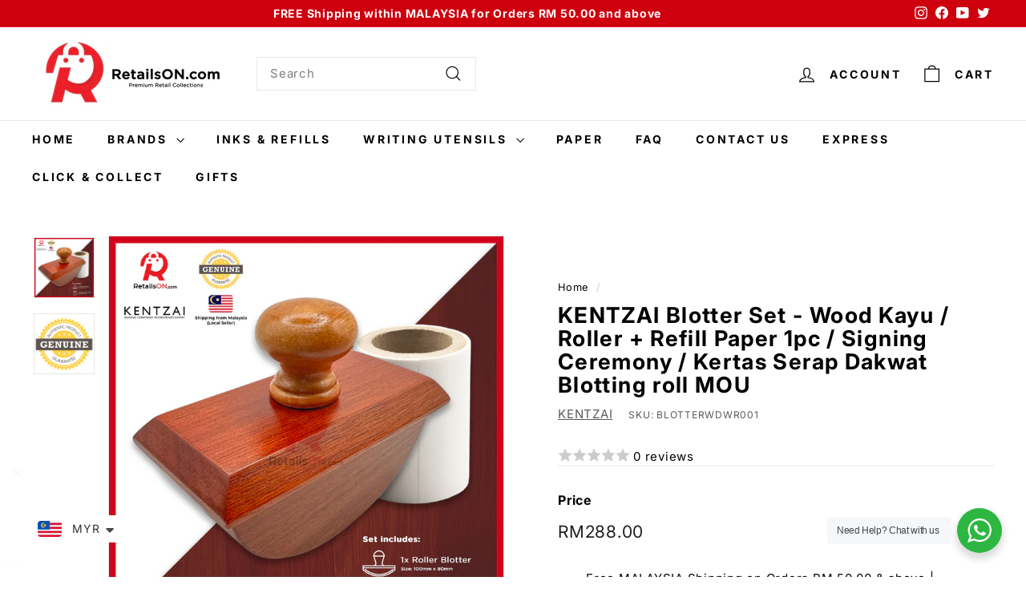

--- FILE ---
content_type: text/html; charset=utf-8
request_url: https://retailson.com/products/kentzai-blotter-set-wood-kayu-roller-refill-paper-1pc-signing-ceremony-kertas-serap-dakwat-blotting-roll-mou
body_size: 163296
content:
<!doctype html>
<html class="no-js" lang="en" dir="ltr">
<head>
  <meta charset="utf-8">
  <meta http-equiv="X-UA-Compatible" content="IE=edge,chrome=1">
  <meta name="viewport" content="width=device-width,initial-scale=1">
  <meta name="theme-color" content="#d5261a">
  <link rel="canonical" href="https://retailson.com/products/kentzai-blotter-set-wood-kayu-roller-refill-paper-1pc-signing-ceremony-kertas-serap-dakwat-blotting-roll-mou">
  <link rel="preconnect" href="https://fonts.shopifycdn.com" crossorigin>
  <link rel="dns-prefetch" href="https://ajax.googleapis.com">
  <link rel="dns-prefetch" href="https://maps.googleapis.com">
  <link rel="dns-prefetch" href="https://maps.gstatic.com"><link rel="shortcut icon" href="//retailson.com/cdn/shop/files/ron-favicon-2023_32x32.png?v=1681455138" type="image/png" /><title>KENTZAI Blotter Set - Wood Kayu / Roller + Refill Paper 1pc / Signing 
&ndash; RetailsON.com (Premium Retail Collections)
</title>
<meta name="description" content="KENTZAI Blotter Set - Wood Kayu / Roller + Refill Paper 1pc / Signing Ceremony / Kertas Serap Dakwat Blotting roll MOU Paper width:  70mm x 570mm Thickness:  140 gsm   - Highly absorbent paper roll attached to the roller - Ideally used for the signing ceremony, to absorb excess ink before document viewing #blotter #blo"><meta property="og:site_name" content="RetailsON.com (Premium Retail Collections)">
  <meta property="og:url" content="https://retailson.com/products/kentzai-blotter-set-wood-kayu-roller-refill-paper-1pc-signing-ceremony-kertas-serap-dakwat-blotting-roll-mou">
  <meta property="og:title" content="KENTZAI Blotter Set - Wood Kayu / Roller + Refill Paper 1pc / Signing Ceremony / Kertas Serap Dakwat Blotting roll MOU">
  <meta property="og:type" content="product">
  <meta property="og:description" content="KENTZAI Blotter Set - Wood Kayu / Roller + Refill Paper 1pc / Signing Ceremony / Kertas Serap Dakwat Blotting roll MOU Paper width:  70mm x 570mm Thickness:  140 gsm   - Highly absorbent paper roll attached to the roller - Ideally used for the signing ceremony, to absorb excess ink before document viewing #blotter #blo"><meta property="og:image" content="http://retailson.com/cdn/shop/files/RETAILSON-WoodRollerBlotter.png?v=1708921668">
    <meta property="og:image:secure_url" content="https://retailson.com/cdn/shop/files/RETAILSON-WoodRollerBlotter.png?v=1708921668">
    <meta property="og:image:width" content="1000">
    <meta property="og:image:height" content="1000"><meta name="twitter:site" content="@retailsoncom">
  <meta name="twitter:card" content="summary_large_image">
  <meta name="twitter:title" content="KENTZAI Blotter Set - Wood Kayu / Roller + Refill Paper 1pc / Signing Ceremony / Kertas Serap Dakwat Blotting roll MOU">
  <meta name="twitter:description" content="KENTZAI Blotter Set - Wood Kayu / Roller + Refill Paper 1pc / Signing Ceremony / Kertas Serap Dakwat Blotting roll MOU Paper width:  70mm x 570mm Thickness:  140 gsm   - Highly absorbent paper roll attached to the roller - Ideally used for the signing ceremony, to absorb excess ink before document viewing #blotter #blo">
<style data-shopify>@font-face {
  font-family: Inter;
  font-weight: 700;
  font-style: normal;
  font-display: swap;
  src: url("//retailson.com/cdn/fonts/inter/inter_n7.02711e6b374660cfc7915d1afc1c204e633421e4.woff2") format("woff2"),
       url("//retailson.com/cdn/fonts/inter/inter_n7.6dab87426f6b8813070abd79972ceaf2f8d3b012.woff") format("woff");
}

  @font-face {
  font-family: Inter;
  font-weight: 400;
  font-style: normal;
  font-display: swap;
  src: url("//retailson.com/cdn/fonts/inter/inter_n4.b2a3f24c19b4de56e8871f609e73ca7f6d2e2bb9.woff2") format("woff2"),
       url("//retailson.com/cdn/fonts/inter/inter_n4.af8052d517e0c9ffac7b814872cecc27ae1fa132.woff") format("woff");
}


  @font-face {
  font-family: Inter;
  font-weight: 600;
  font-style: normal;
  font-display: swap;
  src: url("//retailson.com/cdn/fonts/inter/inter_n6.771af0474a71b3797eb38f3487d6fb79d43b6877.woff2") format("woff2"),
       url("//retailson.com/cdn/fonts/inter/inter_n6.88c903d8f9e157d48b73b7777d0642925bcecde7.woff") format("woff");
}

  @font-face {
  font-family: Inter;
  font-weight: 400;
  font-style: italic;
  font-display: swap;
  src: url("//retailson.com/cdn/fonts/inter/inter_i4.feae1981dda792ab80d117249d9c7e0f1017e5b3.woff2") format("woff2"),
       url("//retailson.com/cdn/fonts/inter/inter_i4.62773b7113d5e5f02c71486623cf828884c85c6e.woff") format("woff");
}

  @font-face {
  font-family: Inter;
  font-weight: 600;
  font-style: italic;
  font-display: swap;
  src: url("//retailson.com/cdn/fonts/inter/inter_i6.3bbe0fe1c7ee4f282f9c2e296f3e4401a48cbe19.woff2") format("woff2"),
       url("//retailson.com/cdn/fonts/inter/inter_i6.8bea21f57a10d5416ddf685e2c91682ec237876d.woff") format("woff");
}

</style><link href="//retailson.com/cdn/shop/t/15/assets/components.css?v=20878499905253615511715332989" rel="stylesheet" type="text/css" media="all" />
<style data-shopify>:root {
    --colorBody: #ffffff;
    --colorBodyAlpha05: rgba(255, 255, 255, 0.05);
    --colorBodyDim: #f2f2f2;

    --colorBorder: #e8e8e1;

    --colorBtnPrimary: #d5261a;
    --colorBtnPrimaryLight: #e7463b;
    --colorBtnPrimaryDim: #be2217;
    --colorBtnPrimaryText: #ffffff;

    --colorCartDot: #d5261a;
    --colorCartDotText: #fff;

    --colorFooter: #d5261a;
    --colorFooterBorder: #c40f02;
    --colorFooterText: #ffffff;

    --colorLink: #000000;

    --colorModalBg: rgba(15, 15, 15, 0.6);

    --colorNav: #ffffff;
    --colorNavSearch: #ffffff;
    --colorNavText: #000000;

    --colorPrice: #1c1d1d;

    --colorSaleTag: #d5261a;
    --colorSaleTagText: #ffffff;

    --colorScheme1Text: #ffffff;
    --colorScheme1Bg: #d5261a;
    --colorScheme2Text: #000000;
    --colorScheme2Bg: #ffffff;
    --colorScheme3Text: #000000;
    --colorScheme3Bg: #fcf4f1;

    --colorTextBody: #000000;
    --colorTextBodyAlpha005: rgba(0, 0, 0, 0.05);
    --colorTextBodyAlpha008: rgba(0, 0, 0, 0.08);
    --colorTextSavings: #d5261a;

    --colorToolbar: #ce000e;
    --colorToolbarText: #ffffff;

    --urlIcoSelect: url(//retailson.com/cdn/shop/t/15/assets/ico-select.svg);
    --urlSwirlSvg: url(//retailson.com/cdn/shop/t/15/assets/swirl.svg);

    --header-padding-bottom: 0;

    --pageTopPadding: 35px;
    --pageNarrow: 700px;
    --pageWidthPadding: 40px;
    --gridGutter: 22px;
    --indexSectionPadding: 60px;
    --sectionHeaderBottom: 40px;
    --collapsibleIconWidth: 12px;

    --sizeChartMargin: 30px 0;
    --sizeChartIconMargin: 5px;

    --newsletterReminderPadding: 20px 30px 20px 25px;

    --textFrameMargin: 10px;

    /*Shop Pay Installments*/
    --color-body-text: #000000;
    --color-body: #ffffff;
    --color-bg: #ffffff;

    --typeHeaderPrimary: Inter;
    --typeHeaderFallback: sans-serif;
    --typeHeaderSize: 32px;
    --typeHeaderWeight: 700;
    --typeHeaderLineHeight: 1.1;
    --typeHeaderSpacing: 0.05em;

    --typeBasePrimary:Inter;
    --typeBaseFallback:sans-serif;
    --typeBaseSize: 15px;
    --typeBaseWeight: 400;
    --typeBaseSpacing: 0.05em;
    --typeBaseLineHeight: 1.6;

    --colorSmallImageBg: #ffffff;
    --colorSmallImageBgDark: #f7f7f7;
    --colorLargeImageBg: #0f0f0f;
    --colorLargeImageBgLight: #303030;

    --iconWeight: 3px;
    --iconLinecaps: miter;

    
      --buttonRadius: 0;
      --btnPadding: 11px 20px;
    

    
      --roundness: 0;
    

    
      --gridThickness: 0;
    

    --productTileMargin: 10%;
    --collectionTileMargin: 0%;

    --swatchSize: 40px;
  }

  @media screen and (max-width: 768px) {
    :root {
      --pageTopPadding: 15px;
      --pageNarrow: 330px;
      --pageWidthPadding: 17px;
      --gridGutter: 16px;
      --indexSectionPadding: 40px;
      --sectionHeaderBottom: 25px;
      --collapsibleIconWidth: 10px;
      --textFrameMargin: 7px;
      --typeBaseSize: 13px;

      
        --roundness: 0;
        --btnPadding: 9px 17px;
      
    }
  }</style><link href="//retailson.com/cdn/shop/t/15/assets/overrides.css?v=61671070734277095511715332990" rel="stylesheet" type="text/css" media="all" />
<style data-shopify>:root {
    --productGridPadding: 12px;
  }</style><script async crossorigin fetchpriority="high" src="/cdn/shopifycloud/importmap-polyfill/es-modules-shim.2.4.0.js"></script>
<script>
    document.documentElement.className = document.documentElement.className.replace('no-js', 'js');

    window.theme = window.theme || {};
    theme.routes = {
      home: "/",
      collections: "/collections",
      cart: "/cart.js",
      cartPage: "/cart",
      cartAdd: "/cart/add.js",
      cartChange: "/cart/change.js",
      search: "/search",
      predictiveSearch: "/search/suggest"
    };

    theme.strings = {
      soldOut: "Sold Out",
      unavailable: "Unavailable",
      inStockLabel: "In stock, ready to ship",
      oneStockLabel: "Low stock - [count] item left",
      otherStockLabel: "Low stock - [count] items left",
      willNotShipUntil: "Ready to ship [date]",
      willBeInStockAfter: "Back in stock [date]",
      waitingForStock: "Backordered, shipping soon",
      savePrice: "Save [saved_amount]",
      cartEmpty: "Your cart is currently empty.",
      cartTermsConfirmation: "You must agree with the terms and conditions of sales to check out",
      searchCollections: "Collections",
      searchPages: "Pages",
      searchArticles: "Articles",
      maxQuantity: "You can only have [quantity] of [title] in your cart."
    };
    theme.settings = {
      cartType: "dropdown",
      isCustomerTemplate: false,
      moneyFormat: "\u003cspan class=money\u003eRM{{amount}}\u003c\/span\u003e",
      saveType: "percent",
      productImageSize: "square",
      productImageCover: false,
      predictiveSearch: true,
      predictiveSearchType: null,
      superScriptSetting: false,
      superScriptPrice: false,
      quickView: true,
      quickAdd: true,
      themeName: 'Expanse',
      themeVersion: "5.1.0"
    };
  </script><script type="importmap">
{
  "imports": {
    "@archetype-themes/scripts/config": "//retailson.com/cdn/shop/t/15/assets/config.js?v=15099800528938078371715332989",
    "@archetype-themes/scripts/helpers/a11y": "//retailson.com/cdn/shop/t/15/assets/a11y.js?v=114228441666679744341715332988",
    "@archetype-themes/scripts/helpers/ajax-renderer": "//retailson.com/cdn/shop/t/15/assets/ajax-renderer.js?v=167707973626936292861715332988",
    "@archetype-themes/scripts/helpers/currency": "//retailson.com/cdn/shop/t/15/assets/currency.js?v=14275331480271113601715332989",
    "@archetype-themes/scripts/helpers/delegate": "//retailson.com/cdn/shop/t/15/assets/delegate.js?v=150733600779017316001715332989",
    "@archetype-themes/scripts/helpers/images": "//retailson.com/cdn/shop/t/15/assets/images.js?v=154579799771787317231715332990",
    "@archetype-themes/scripts/helpers/init-globals": "//retailson.com/cdn/shop/t/15/assets/init-globals.js?v=104437916016331824681715332990",
    "@archetype-themes/scripts/helpers/init-observer": "//retailson.com/cdn/shop/t/15/assets/init-observer.js?v=151712110650051136771715332990",
    "@archetype-themes/scripts/helpers/library-loader": "//retailson.com/cdn/shop/t/15/assets/library-loader.js?v=109812686109916403541715332990",
    "@archetype-themes/scripts/helpers/rte": "//retailson.com/cdn/shop/t/15/assets/rte.js?v=124638893503654398791715332991",
    "@archetype-themes/scripts/helpers/sections": "//retailson.com/cdn/shop/t/15/assets/sections.js?v=116270901756441952371715332991",
    "@archetype-themes/scripts/helpers/size-drawer": "//retailson.com/cdn/shop/t/15/assets/size-drawer.js?v=16908746908081919891715332991",
    "@archetype-themes/scripts/helpers/utils": "//retailson.com/cdn/shop/t/15/assets/utils.js?v=183768819557536265621715332991",
    "@archetype-themes/scripts/helpers/variants": "//retailson.com/cdn/shop/t/15/assets/variants.js?v=3033049893411379561715332991",
    "@archetype-themes/scripts/helpers/vimeo": "//retailson.com/cdn/shop/t/15/assets/vimeo.js?v=49611722598385318221715332991",
    "@archetype-themes/scripts/helpers/youtube": "//retailson.com/cdn/shop/t/15/assets/youtube.js?v=68009855279585667491715332991",
    "@archetype-themes/scripts/modules/animation-observer": "//retailson.com/cdn/shop/t/15/assets/animation-observer.js?v=110233317842681188241715332988",
    "@archetype-themes/scripts/modules/cart-api": "//retailson.com/cdn/shop/t/15/assets/cart-api.js?v=177228419985507265221715332988",
    "@archetype-themes/scripts/modules/cart-drawer": "//retailson.com/cdn/shop/t/15/assets/cart-drawer.js?v=127359067068143228651715332988",
    "@archetype-themes/scripts/modules/cart-form": "//retailson.com/cdn/shop/t/15/assets/cart-form.js?v=21395295676605418851715332988",
    "@archetype-themes/scripts/modules/collapsibles": "//retailson.com/cdn/shop/t/15/assets/collapsibles.js?v=125222459924536763791715332988",
    "@archetype-themes/scripts/modules/collection-sidebar": "//retailson.com/cdn/shop/t/15/assets/collection-sidebar.js?v=102654819825539199081715332988",
    "@archetype-themes/scripts/modules/collection-template": "//retailson.com/cdn/shop/t/15/assets/collection-template.js?v=138454779407648820021715332988",
    "@archetype-themes/scripts/modules/disclosure": "//retailson.com/cdn/shop/t/15/assets/disclosure.js?v=24495297545550370831715332989",
    "@archetype-themes/scripts/modules/drawers": "//retailson.com/cdn/shop/t/15/assets/drawers.js?v=90797109483806998381715332989",
    "@archetype-themes/scripts/modules/header-nav": "//retailson.com/cdn/shop/t/15/assets/header-nav.js?v=178994820446749408801715332989",
    "@archetype-themes/scripts/modules/header-search": "//retailson.com/cdn/shop/t/15/assets/header-search.js?v=96962303281191137591715332989",
    "@archetype-themes/scripts/modules/mobile-nav": "//retailson.com/cdn/shop/t/15/assets/mobile-nav.js?v=65063705214388957511715332990",
    "@archetype-themes/scripts/modules/modal": "//retailson.com/cdn/shop/t/15/assets/modal.js?v=45231143018390192411715332990",
    "@archetype-themes/scripts/modules/page-transitions": "//retailson.com/cdn/shop/t/15/assets/page-transitions.js?v=72265230091955981801715332990",
    "@archetype-themes/scripts/modules/parallax": "//retailson.com/cdn/shop/t/15/assets/parallax.js?v=20658553194097617601715332990",
    "@archetype-themes/scripts/modules/photoswipe": "//retailson.com/cdn/shop/t/15/assets/photoswipe.js?v=133149125523312087301715332990",
    "@archetype-themes/scripts/modules/product": "//retailson.com/cdn/shop/t/15/assets/product.js?v=136753110466918263191715332990",
    "@archetype-themes/scripts/modules/product-ajax-form": "//retailson.com/cdn/shop/t/15/assets/product-ajax-form.js?v=162946062715521630471715332990",
    "@archetype-themes/scripts/modules/product-media": "//retailson.com/cdn/shop/t/15/assets/product-media.js?v=7149764575920620621715332990",
    "@archetype-themes/scripts/modules/product-recommendations": "//retailson.com/cdn/shop/t/15/assets/product-recommendations.js?v=3952864652872298261715332990",
    "@archetype-themes/scripts/modules/quantity-selectors": "//retailson.com/cdn/shop/t/15/assets/quantity-selectors.js?v=180817540312099548121715332991",
    "@archetype-themes/scripts/modules/slideshow": "//retailson.com/cdn/shop/t/15/assets/slideshow.js?v=176367255318002349761715332991",
    "@archetype-themes/scripts/modules/swatches": "//retailson.com/cdn/shop/t/15/assets/swatches.js?v=103882278052475410121715332991",
    "@archetype-themes/scripts/modules/tool-tip": "//retailson.com/cdn/shop/t/15/assets/tool-tip.js?v=15091627716861754341715332991",
    "@archetype-themes/scripts/modules/tool-tip-trigger": "//retailson.com/cdn/shop/t/15/assets/tool-tip-trigger.js?v=34194649362372648151715332991",
    "@archetype-themes/scripts/modules/variant-availability": "//retailson.com/cdn/shop/t/15/assets/variant-availability.js?v=106313593704684021601715332991",
    "@archetype-themes/scripts/modules/video-modal": "//retailson.com/cdn/shop/t/15/assets/video-modal.js?v=5964877832267866681715332991",
    "@archetype-themes/scripts/modules/video-section": "//retailson.com/cdn/shop/t/15/assets/video-section.js?v=38415978955926866351715332991",
    "@archetype-themes/scripts/vendors/animape": "//retailson.com/cdn/shop/t/15/assets/animape.js?v=178659162638868078291715332988",
    "@archetype-themes/scripts/vendors/flickity": "//retailson.com/cdn/shop/t/15/assets/flickity.js?v=48539322729379456441715332989",
    "@archetype-themes/scripts/vendors/flickity-fade": "//retailson.com/cdn/shop/t/15/assets/flickity-fade.js?v=70708211373116380081715332989",
    "@archetype-themes/scripts/vendors/photoswipe-ui-default.min": "//retailson.com/cdn/shop/t/15/assets/photoswipe-ui-default.min.js?v=52395271779278780601715332990",
    "@archetype-themes/scripts/vendors/photoswipe.min": "//retailson.com/cdn/shop/t/15/assets/photoswipe.min.js?v=96706414436924913981715332990",
    "components/announcement-bar": "//retailson.com/cdn/shop/t/15/assets/announcement-bar.js?v=30886685393339443611715332988",
    "components/gift-card-recipient-form": "//retailson.com/cdn/shop/t/15/assets/gift-card-recipient-form.js?v=16415920452423038151715332989",
    "components/icon": "//retailson.com/cdn/shop/t/15/assets/icon.js?v=169990152970447228441715332990",
    "components/image-element": "//retailson.com/cdn/shop/t/15/assets/image-element.js?v=67904638915550080461715332990",
    "components/lightbox": "//retailson.com/cdn/shop/t/15/assets/lightbox.js?v=177529825473141699571715332990",
    "components/newsletter-reminder": "//retailson.com/cdn/shop/t/15/assets/newsletter-reminder.js?v=158689173741753302301715332990",
    "components/predictive-search": "//retailson.com/cdn/shop/t/15/assets/predictive-search.js?v=106402303971169922441715332990",
    "components/price-range": "//retailson.com/cdn/shop/t/15/assets/price-range.js?v=181072884619090886471715332990",
    "components/product-complementary": "//retailson.com/cdn/shop/t/15/assets/product-complementary.js?v=115010611336991946551715332990",
    "components/product-grid-item": "//retailson.com/cdn/shop/t/15/assets/product-grid-item.js?v=52854375093933269701715332990",
    "components/product-images": "//retailson.com/cdn/shop/t/15/assets/product-images.js?v=165385719376091763651715332990",
    "components/quick-add": "//retailson.com/cdn/shop/t/15/assets/quick-add.js?v=81927692390222238661715332991",
    "components/quick-shop": "//retailson.com/cdn/shop/t/15/assets/quick-shop.js?v=95554821765998877021715332991",
    "components/section-advanced-accordion": "//retailson.com/cdn/shop/t/15/assets/section-advanced-accordion.js?v=29351542160259749761715332991",
    "components/section-age-verification-popup": "//retailson.com/cdn/shop/t/15/assets/section-age-verification-popup.js?v=570856957843724541715332991",
    "components/section-background-image-text": "//retailson.com/cdn/shop/t/15/assets/section-background-image-text.js?v=134193327559148673711715332991",
    "components/section-collection-header": "//retailson.com/cdn/shop/t/15/assets/section-collection-header.js?v=62104955657552942271715332991",
    "components/section-countdown": "//retailson.com/cdn/shop/t/15/assets/section-countdown.js?v=124122001777650735791715332991",
    "components/section-featured-collection": "//retailson.com/cdn/shop/t/15/assets/section-featured-collection.js?v=70396313371272205741715332991",
    "components/section-footer": "//retailson.com/cdn/shop/t/15/assets/section-footer.js?v=143843864055408484941715332991",
    "components/section-header": "//retailson.com/cdn/shop/t/15/assets/section-header.js?v=31084278283088437681715332991",
    "components/section-hero-video": "//retailson.com/cdn/shop/t/15/assets/section-hero-video.js?v=138616389493027501011715332991",
    "components/section-hotspots": "//retailson.com/cdn/shop/t/15/assets/section-hotspots.js?v=118949170610172005021715332991",
    "components/section-image-compare": "//retailson.com/cdn/shop/t/15/assets/section-image-compare.js?v=25526173009852246331715332991",
    "components/section-main-cart": "//retailson.com/cdn/shop/t/15/assets/section-main-cart.js?v=102282689976117535291715332991",
    "components/section-main-collection": "//retailson.com/cdn/shop/t/15/assets/section-main-collection.js?v=178808321021703902081715332991",
    "components/section-main-product": "//retailson.com/cdn/shop/t/15/assets/section-main-product.js?v=48829736225712131391715332991",
    "components/section-main-search": "//retailson.com/cdn/shop/t/15/assets/section-main-search.js?v=91363574603513782361715332991",
    "components/section-map": "//retailson.com/cdn/shop/t/15/assets/section-map.js?v=62409255708494077951715332991",
    "components/section-media-text": "//retailson.com/cdn/shop/t/15/assets/section-media-text.js?v=82647628925002924311715332991",
    "components/section-more-products-vendor": "//retailson.com/cdn/shop/t/15/assets/section-more-products-vendor.js?v=156950098812764376531715332991",
    "components/section-newsletter-popup": "//retailson.com/cdn/shop/t/15/assets/section-newsletter-popup.js?v=170953806956104469461715332991",
    "components/section-password-header": "//retailson.com/cdn/shop/t/15/assets/section-password-header.js?v=152732804639088855281715332991",
    "components/section-product-recommendations": "//retailson.com/cdn/shop/t/15/assets/section-product-recommendations.js?v=68463675784327451211715332991",
    "components/section-promo-grid": "//retailson.com/cdn/shop/t/15/assets/section-promo-grid.js?v=111576400653284386401715332991",
    "components/section-recently-viewed": "//retailson.com/cdn/shop/t/15/assets/section-recently-viewed.js?v=98926481457392478881715332991",
    "components/section-slideshow": "//retailson.com/cdn/shop/t/15/assets/section-slideshow.js?v=78404926763425096301715332991",
    "components/section-slideshow-image": "//retailson.com/cdn/shop/t/15/assets/section-slideshow-image.js?v=78404926763425096301715332991",
    "components/section-slideshow-split": "//retailson.com/cdn/shop/t/15/assets/section-slideshow-split.js?v=78404926763425096301715332991",
    "components/section-store-availability": "//retailson.com/cdn/shop/t/15/assets/section-store-availability.js?v=13634955709283234651715332991",
    "components/section-testimonials": "//retailson.com/cdn/shop/t/15/assets/section-testimonials.js?v=135504612583298795321715332991",
    "components/section-toolbar": "//retailson.com/cdn/shop/t/15/assets/section-toolbar.js?v=40810883655964320851715332991",
    "js-cookie": "//retailson.com/cdn/shop/t/15/assets/js.cookie.mjs?v=38015963105781969301715332990",
    "nouislider": "//retailson.com/cdn/shop/t/15/assets/nouislider.js?v=100438778919154896961715332990"
  }
}
</script><script>
  if (!(HTMLScriptElement.supports && HTMLScriptElement.supports('importmap'))) {
    const el = document.createElement('script');
    el.async = true;
    el.src = "//retailson.com/cdn/shop/t/15/assets/es-module-shims.min.js?v=63404930985865369141715332989";
    document.head.appendChild(el);
  }
</script>
<script type="module" src="//retailson.com/cdn/shop/t/15/assets/is-land.min.js?v=174197206692620727541715332990"></script>


<script type="module">
  try {
    const importMap = document.querySelector('script[type="importmap"]');
    const importMapJson = JSON.parse(importMap.textContent);
    const importMapModules = Object.values(importMapJson.imports);
    for (let i = 0; i < importMapModules.length; i++) {
      const link = document.createElement('link');
      link.rel = 'modulepreload';
      link.href = importMapModules[i];
      document.head.appendChild(link);
    }
  } catch (e) {
    console.error(e);
  }
</script>
<script>window.performance && window.performance.mark && window.performance.mark('shopify.content_for_header.start');</script><meta name="google-site-verification" content="8V4EGAsS4rUKNo8YJWPgtWH9NHVsMBPrwIcwTCWXQQw">
<meta id="shopify-digital-wallet" name="shopify-digital-wallet" content="/13496975424/digital_wallets/dialog">
<meta name="shopify-checkout-api-token" content="8975e92a5060b2f1850706d7c744f331">
<meta id="in-context-paypal-metadata" data-shop-id="13496975424" data-venmo-supported="false" data-environment="production" data-locale="en_US" data-paypal-v4="true" data-currency="MYR">
<link rel="alternate" type="application/json+oembed" href="https://retailson.com/products/kentzai-blotter-set-wood-kayu-roller-refill-paper-1pc-signing-ceremony-kertas-serap-dakwat-blotting-roll-mou.oembed">
<script async="async" src="/checkouts/internal/preloads.js?locale=en-MY"></script>
<script id="shopify-features" type="application/json">{"accessToken":"8975e92a5060b2f1850706d7c744f331","betas":["rich-media-storefront-analytics"],"domain":"retailson.com","predictiveSearch":true,"shopId":13496975424,"locale":"en"}</script>
<script>var Shopify = Shopify || {};
Shopify.shop = "retailson.myshopify.com";
Shopify.locale = "en";
Shopify.currency = {"active":"MYR","rate":"1.0"};
Shopify.country = "MY";
Shopify.theme = {"name":"Expanse - 10 May 2024","id":125925097534,"schema_name":"Expanse","schema_version":"5.1.0","theme_store_id":902,"role":"main"};
Shopify.theme.handle = "null";
Shopify.theme.style = {"id":null,"handle":null};
Shopify.cdnHost = "retailson.com/cdn";
Shopify.routes = Shopify.routes || {};
Shopify.routes.root = "/";</script>
<script type="module">!function(o){(o.Shopify=o.Shopify||{}).modules=!0}(window);</script>
<script>!function(o){function n(){var o=[];function n(){o.push(Array.prototype.slice.apply(arguments))}return n.q=o,n}var t=o.Shopify=o.Shopify||{};t.loadFeatures=n(),t.autoloadFeatures=n()}(window);</script>
<script id="shop-js-analytics" type="application/json">{"pageType":"product"}</script>
<script defer="defer" async type="module" src="//retailson.com/cdn/shopifycloud/shop-js/modules/v2/client.init-shop-cart-sync_IZsNAliE.en.esm.js"></script>
<script defer="defer" async type="module" src="//retailson.com/cdn/shopifycloud/shop-js/modules/v2/chunk.common_0OUaOowp.esm.js"></script>
<script type="module">
  await import("//retailson.com/cdn/shopifycloud/shop-js/modules/v2/client.init-shop-cart-sync_IZsNAliE.en.esm.js");
await import("//retailson.com/cdn/shopifycloud/shop-js/modules/v2/chunk.common_0OUaOowp.esm.js");

  window.Shopify.SignInWithShop?.initShopCartSync?.({"fedCMEnabled":true,"windoidEnabled":true});

</script>
<script>(function() {
  var isLoaded = false;
  function asyncLoad() {
    if (isLoaded) return;
    isLoaded = true;
    var urls = ["https:\/\/app.easyquote.pw\/easyquote.js?url=https:\/\/app.easyquote.pw\u0026shop=retailson.myshopify.com","https:\/\/salespop.conversionbear.com\/script?app=salespop\u0026shop=retailson.myshopify.com","https:\/\/cdn.shopify.com\/s\/files\/1\/0449\/2568\/1820\/t\/4\/assets\/booster_currency.js?v=1624978055\u0026shop=retailson.myshopify.com"];
    for (var i = 0; i < urls.length; i++) {
      var s = document.createElement('script');
      s.type = 'text/javascript';
      s.async = true;
      s.src = urls[i];
      var x = document.getElementsByTagName('script')[0];
      x.parentNode.insertBefore(s, x);
    }
  };
  if(window.attachEvent) {
    window.attachEvent('onload', asyncLoad);
  } else {
    window.addEventListener('load', asyncLoad, false);
  }
})();</script>
<script id="__st">var __st={"a":13496975424,"offset":28800,"reqid":"a61747e5-5c81-455d-86c1-b2ed7268a6ad-1768496949","pageurl":"retailson.com\/products\/kentzai-blotter-set-wood-kayu-roller-refill-paper-1pc-signing-ceremony-kertas-serap-dakwat-blotting-roll-mou","u":"3a322ece23ad","p":"product","rtyp":"product","rid":7376638476350};</script>
<script>window.ShopifyPaypalV4VisibilityTracking = true;</script>
<script id="captcha-bootstrap">!function(){'use strict';const t='contact',e='account',n='new_comment',o=[[t,t],['blogs',n],['comments',n],[t,'customer']],c=[[e,'customer_login'],[e,'guest_login'],[e,'recover_customer_password'],[e,'create_customer']],r=t=>t.map((([t,e])=>`form[action*='/${t}']:not([data-nocaptcha='true']) input[name='form_type'][value='${e}']`)).join(','),a=t=>()=>t?[...document.querySelectorAll(t)].map((t=>t.form)):[];function s(){const t=[...o],e=r(t);return a(e)}const i='password',u='form_key',d=['recaptcha-v3-token','g-recaptcha-response','h-captcha-response',i],f=()=>{try{return window.sessionStorage}catch{return}},m='__shopify_v',_=t=>t.elements[u];function p(t,e,n=!1){try{const o=window.sessionStorage,c=JSON.parse(o.getItem(e)),{data:r}=function(t){const{data:e,action:n}=t;return t[m]||n?{data:e,action:n}:{data:t,action:n}}(c);for(const[e,n]of Object.entries(r))t.elements[e]&&(t.elements[e].value=n);n&&o.removeItem(e)}catch(o){console.error('form repopulation failed',{error:o})}}const l='form_type',E='cptcha';function T(t){t.dataset[E]=!0}const w=window,h=w.document,L='Shopify',v='ce_forms',y='captcha';let A=!1;((t,e)=>{const n=(g='f06e6c50-85a8-45c8-87d0-21a2b65856fe',I='https://cdn.shopify.com/shopifycloud/storefront-forms-hcaptcha/ce_storefront_forms_captcha_hcaptcha.v1.5.2.iife.js',D={infoText:'Protected by hCaptcha',privacyText:'Privacy',termsText:'Terms'},(t,e,n)=>{const o=w[L][v],c=o.bindForm;if(c)return c(t,g,e,D).then(n);var r;o.q.push([[t,g,e,D],n]),r=I,A||(h.body.append(Object.assign(h.createElement('script'),{id:'captcha-provider',async:!0,src:r})),A=!0)});var g,I,D;w[L]=w[L]||{},w[L][v]=w[L][v]||{},w[L][v].q=[],w[L][y]=w[L][y]||{},w[L][y].protect=function(t,e){n(t,void 0,e),T(t)},Object.freeze(w[L][y]),function(t,e,n,w,h,L){const[v,y,A,g]=function(t,e,n){const i=e?o:[],u=t?c:[],d=[...i,...u],f=r(d),m=r(i),_=r(d.filter((([t,e])=>n.includes(e))));return[a(f),a(m),a(_),s()]}(w,h,L),I=t=>{const e=t.target;return e instanceof HTMLFormElement?e:e&&e.form},D=t=>v().includes(t);t.addEventListener('submit',(t=>{const e=I(t);if(!e)return;const n=D(e)&&!e.dataset.hcaptchaBound&&!e.dataset.recaptchaBound,o=_(e),c=g().includes(e)&&(!o||!o.value);(n||c)&&t.preventDefault(),c&&!n&&(function(t){try{if(!f())return;!function(t){const e=f();if(!e)return;const n=_(t);if(!n)return;const o=n.value;o&&e.removeItem(o)}(t);const e=Array.from(Array(32),(()=>Math.random().toString(36)[2])).join('');!function(t,e){_(t)||t.append(Object.assign(document.createElement('input'),{type:'hidden',name:u})),t.elements[u].value=e}(t,e),function(t,e){const n=f();if(!n)return;const o=[...t.querySelectorAll(`input[type='${i}']`)].map((({name:t})=>t)),c=[...d,...o],r={};for(const[a,s]of new FormData(t).entries())c.includes(a)||(r[a]=s);n.setItem(e,JSON.stringify({[m]:1,action:t.action,data:r}))}(t,e)}catch(e){console.error('failed to persist form',e)}}(e),e.submit())}));const S=(t,e)=>{t&&!t.dataset[E]&&(n(t,e.some((e=>e===t))),T(t))};for(const o of['focusin','change'])t.addEventListener(o,(t=>{const e=I(t);D(e)&&S(e,y())}));const B=e.get('form_key'),M=e.get(l),P=B&&M;t.addEventListener('DOMContentLoaded',(()=>{const t=y();if(P)for(const e of t)e.elements[l].value===M&&p(e,B);[...new Set([...A(),...v().filter((t=>'true'===t.dataset.shopifyCaptcha))])].forEach((e=>S(e,t)))}))}(h,new URLSearchParams(w.location.search),n,t,e,['guest_login'])})(!0,!0)}();</script>
<script integrity="sha256-4kQ18oKyAcykRKYeNunJcIwy7WH5gtpwJnB7kiuLZ1E=" data-source-attribution="shopify.loadfeatures" defer="defer" src="//retailson.com/cdn/shopifycloud/storefront/assets/storefront/load_feature-a0a9edcb.js" crossorigin="anonymous"></script>
<script data-source-attribution="shopify.dynamic_checkout.dynamic.init">var Shopify=Shopify||{};Shopify.PaymentButton=Shopify.PaymentButton||{isStorefrontPortableWallets:!0,init:function(){window.Shopify.PaymentButton.init=function(){};var t=document.createElement("script");t.src="https://retailson.com/cdn/shopifycloud/portable-wallets/latest/portable-wallets.en.js",t.type="module",document.head.appendChild(t)}};
</script>
<script data-source-attribution="shopify.dynamic_checkout.buyer_consent">
  function portableWalletsHideBuyerConsent(e){var t=document.getElementById("shopify-buyer-consent"),n=document.getElementById("shopify-subscription-policy-button");t&&n&&(t.classList.add("hidden"),t.setAttribute("aria-hidden","true"),n.removeEventListener("click",e))}function portableWalletsShowBuyerConsent(e){var t=document.getElementById("shopify-buyer-consent"),n=document.getElementById("shopify-subscription-policy-button");t&&n&&(t.classList.remove("hidden"),t.removeAttribute("aria-hidden"),n.addEventListener("click",e))}window.Shopify?.PaymentButton&&(window.Shopify.PaymentButton.hideBuyerConsent=portableWalletsHideBuyerConsent,window.Shopify.PaymentButton.showBuyerConsent=portableWalletsShowBuyerConsent);
</script>
<script>
  function portableWalletsCleanup(e){e&&e.src&&console.error("Failed to load portable wallets script "+e.src);var t=document.querySelectorAll("shopify-accelerated-checkout .shopify-payment-button__skeleton, shopify-accelerated-checkout-cart .wallet-cart-button__skeleton"),e=document.getElementById("shopify-buyer-consent");for(let e=0;e<t.length;e++)t[e].remove();e&&e.remove()}function portableWalletsNotLoadedAsModule(e){e instanceof ErrorEvent&&"string"==typeof e.message&&e.message.includes("import.meta")&&"string"==typeof e.filename&&e.filename.includes("portable-wallets")&&(window.removeEventListener("error",portableWalletsNotLoadedAsModule),window.Shopify.PaymentButton.failedToLoad=e,"loading"===document.readyState?document.addEventListener("DOMContentLoaded",window.Shopify.PaymentButton.init):window.Shopify.PaymentButton.init())}window.addEventListener("error",portableWalletsNotLoadedAsModule);
</script>

<script type="module" src="https://retailson.com/cdn/shopifycloud/portable-wallets/latest/portable-wallets.en.js" onError="portableWalletsCleanup(this)" crossorigin="anonymous"></script>
<script nomodule>
  document.addEventListener("DOMContentLoaded", portableWalletsCleanup);
</script>

<link id="shopify-accelerated-checkout-styles" rel="stylesheet" media="screen" href="https://retailson.com/cdn/shopifycloud/portable-wallets/latest/accelerated-checkout-backwards-compat.css" crossorigin="anonymous">
<style id="shopify-accelerated-checkout-cart">
        #shopify-buyer-consent {
  margin-top: 1em;
  display: inline-block;
  width: 100%;
}

#shopify-buyer-consent.hidden {
  display: none;
}

#shopify-subscription-policy-button {
  background: none;
  border: none;
  padding: 0;
  text-decoration: underline;
  font-size: inherit;
  cursor: pointer;
}

#shopify-subscription-policy-button::before {
  box-shadow: none;
}

      </style>

<script>window.performance && window.performance.mark && window.performance.mark('shopify.content_for_header.end');</script>

  <script src="//retailson.com/cdn/shop/t/15/assets/theme.js?v=77167323714411244521715332991" defer="defer"></script>
<!-- BEGIN app block: shopify://apps/wisereviews-reviews-importer/blocks/wise-reviews/9ef986f0-166f-4cdf-8a67-c9585e8df5a9 -->
<script>
  window.wiseReviewsWidgetSettings = {"theme":"light","lazy_load":false,"star_color":"#f4c01e","star_rating":{"mobile_format":"abbreviation","truncate_text":false,"desktop_format":"reviews_count","container_class":null,"hide_if_no_review":false,"disable_auto_truncate_text_mobile":false},"reviews_text":"reviews","primary_color":"slate","verified_text":"Verified","read_less_text":"Read less","read_more_text":"Read more","product_reviews":{"layout":"grid","star_text":"star","name_label":"Name*","card_border":"shadow","email_label":"Email*","hide_sort_by":false,"rating_label":"Rating*","sort_by_label":"Sort by","read_less_text":"Read less","read_more_text":"Read more","container_class":null,"default_sort_by":"DATE_NEWEST_FIRST","name_placeholder":"Enter your name","email_placeholder":"Enter your email address","hide_review_media":false,"review_body_label":"Review Body*","helpful_count_text":"[helpful_count] people found this helpful","hide_reviews_count":false,"review_title_label":"Review Title","helpful_button_text":"Helpful","reviewer_photo_label":"Reviewer Photo (Optional)","star_rating_position":"top_of_review_card","shop_reviews_tab_text":"Shop reviews","show_more_button_text":"Show More","thank_you_banner_text":"Thank you! Your review has been submitted.","no_media_available_text":"No media available","review_body_placeholder":"Write your comment...","product_reviews_tab_text":"Product reviews","review_title_placeholder":"Title of your review","sort_by_recommended_text":"Recommended","upload_media_button_text":"Upload Media","sort_by_latest_first_text":"Latest first","sort_by_most_helpful_text":"Most helpful","sort_by_oldest_first_text":"Oldest first","submit_review_button_text":"Submit Review","reviewer_photo_button_text":"Upload Photo","sort_by_lowest_rating_text":"Lowest rating","write_a_review_button_text":"WRITE A REVIEW","sort_by_highest_rating_text":"Highest rating","hide_review_media_beside_cta":false,"indicates_required_field_text":"*indicates required field","number_of_reviews_per_page_mobile":"5","number_of_reviews_per_page_desktop":"12"},"featured_reviews":{"auto_play":false,"touch_move":false,"card_border":"shadow","heading_1_text":"Here's our","heading_2_text":"Featured Reviews","container_class":null,"show_review_media":false,"show_product_name_if_available":false},"show_review_date":true,"show_review_title":false,"hide_reviewer_photo":false,"no_reviews_available_text":"No reviews available"};
  window.appEmbedEnabled = true;
  window.wiseReviewsLastUpdated = "2025-12-09 13:50:27";
</script>


<!-- END app block --><script src="https://cdn.shopify.com/extensions/019ba36a-dbea-7190-a3e7-658a1266a630/my-app-39/assets/extension.js" type="text/javascript" defer="defer"></script>
<link href="https://cdn.shopify.com/extensions/019ba36a-dbea-7190-a3e7-658a1266a630/my-app-39/assets/extension-style.css" rel="stylesheet" type="text/css" media="all">
<script src="https://cdn.shopify.com/extensions/a9a32278-85fd-435d-a2e4-15afbc801656/nova-multi-currency-converter-1/assets/nova-cur-app-embed.js" type="text/javascript" defer="defer"></script>
<link href="https://cdn.shopify.com/extensions/a9a32278-85fd-435d-a2e4-15afbc801656/nova-multi-currency-converter-1/assets/nova-cur.css" rel="stylesheet" type="text/css" media="all">
<link href="https://monorail-edge.shopifysvc.com" rel="dns-prefetch">
<script>(function(){if ("sendBeacon" in navigator && "performance" in window) {try {var session_token_from_headers = performance.getEntriesByType('navigation')[0].serverTiming.find(x => x.name == '_s').description;} catch {var session_token_from_headers = undefined;}var session_cookie_matches = document.cookie.match(/_shopify_s=([^;]*)/);var session_token_from_cookie = session_cookie_matches && session_cookie_matches.length === 2 ? session_cookie_matches[1] : "";var session_token = session_token_from_headers || session_token_from_cookie || "";function handle_abandonment_event(e) {var entries = performance.getEntries().filter(function(entry) {return /monorail-edge.shopifysvc.com/.test(entry.name);});if (!window.abandonment_tracked && entries.length === 0) {window.abandonment_tracked = true;var currentMs = Date.now();var navigation_start = performance.timing.navigationStart;var payload = {shop_id: 13496975424,url: window.location.href,navigation_start,duration: currentMs - navigation_start,session_token,page_type: "product"};window.navigator.sendBeacon("https://monorail-edge.shopifysvc.com/v1/produce", JSON.stringify({schema_id: "online_store_buyer_site_abandonment/1.1",payload: payload,metadata: {event_created_at_ms: currentMs,event_sent_at_ms: currentMs}}));}}window.addEventListener('pagehide', handle_abandonment_event);}}());</script>
<script id="web-pixels-manager-setup">(function e(e,d,r,n,o){if(void 0===o&&(o={}),!Boolean(null===(a=null===(i=window.Shopify)||void 0===i?void 0:i.analytics)||void 0===a?void 0:a.replayQueue)){var i,a;window.Shopify=window.Shopify||{};var t=window.Shopify;t.analytics=t.analytics||{};var s=t.analytics;s.replayQueue=[],s.publish=function(e,d,r){return s.replayQueue.push([e,d,r]),!0};try{self.performance.mark("wpm:start")}catch(e){}var l=function(){var e={modern:/Edge?\/(1{2}[4-9]|1[2-9]\d|[2-9]\d{2}|\d{4,})\.\d+(\.\d+|)|Firefox\/(1{2}[4-9]|1[2-9]\d|[2-9]\d{2}|\d{4,})\.\d+(\.\d+|)|Chrom(ium|e)\/(9{2}|\d{3,})\.\d+(\.\d+|)|(Maci|X1{2}).+ Version\/(15\.\d+|(1[6-9]|[2-9]\d|\d{3,})\.\d+)([,.]\d+|)( \(\w+\)|)( Mobile\/\w+|) Safari\/|Chrome.+OPR\/(9{2}|\d{3,})\.\d+\.\d+|(CPU[ +]OS|iPhone[ +]OS|CPU[ +]iPhone|CPU IPhone OS|CPU iPad OS)[ +]+(15[._]\d+|(1[6-9]|[2-9]\d|\d{3,})[._]\d+)([._]\d+|)|Android:?[ /-](13[3-9]|1[4-9]\d|[2-9]\d{2}|\d{4,})(\.\d+|)(\.\d+|)|Android.+Firefox\/(13[5-9]|1[4-9]\d|[2-9]\d{2}|\d{4,})\.\d+(\.\d+|)|Android.+Chrom(ium|e)\/(13[3-9]|1[4-9]\d|[2-9]\d{2}|\d{4,})\.\d+(\.\d+|)|SamsungBrowser\/([2-9]\d|\d{3,})\.\d+/,legacy:/Edge?\/(1[6-9]|[2-9]\d|\d{3,})\.\d+(\.\d+|)|Firefox\/(5[4-9]|[6-9]\d|\d{3,})\.\d+(\.\d+|)|Chrom(ium|e)\/(5[1-9]|[6-9]\d|\d{3,})\.\d+(\.\d+|)([\d.]+$|.*Safari\/(?![\d.]+ Edge\/[\d.]+$))|(Maci|X1{2}).+ Version\/(10\.\d+|(1[1-9]|[2-9]\d|\d{3,})\.\d+)([,.]\d+|)( \(\w+\)|)( Mobile\/\w+|) Safari\/|Chrome.+OPR\/(3[89]|[4-9]\d|\d{3,})\.\d+\.\d+|(CPU[ +]OS|iPhone[ +]OS|CPU[ +]iPhone|CPU IPhone OS|CPU iPad OS)[ +]+(10[._]\d+|(1[1-9]|[2-9]\d|\d{3,})[._]\d+)([._]\d+|)|Android:?[ /-](13[3-9]|1[4-9]\d|[2-9]\d{2}|\d{4,})(\.\d+|)(\.\d+|)|Mobile Safari.+OPR\/([89]\d|\d{3,})\.\d+\.\d+|Android.+Firefox\/(13[5-9]|1[4-9]\d|[2-9]\d{2}|\d{4,})\.\d+(\.\d+|)|Android.+Chrom(ium|e)\/(13[3-9]|1[4-9]\d|[2-9]\d{2}|\d{4,})\.\d+(\.\d+|)|Android.+(UC? ?Browser|UCWEB|U3)[ /]?(15\.([5-9]|\d{2,})|(1[6-9]|[2-9]\d|\d{3,})\.\d+)\.\d+|SamsungBrowser\/(5\.\d+|([6-9]|\d{2,})\.\d+)|Android.+MQ{2}Browser\/(14(\.(9|\d{2,})|)|(1[5-9]|[2-9]\d|\d{3,})(\.\d+|))(\.\d+|)|K[Aa][Ii]OS\/(3\.\d+|([4-9]|\d{2,})\.\d+)(\.\d+|)/},d=e.modern,r=e.legacy,n=navigator.userAgent;return n.match(d)?"modern":n.match(r)?"legacy":"unknown"}(),u="modern"===l?"modern":"legacy",c=(null!=n?n:{modern:"",legacy:""})[u],f=function(e){return[e.baseUrl,"/wpm","/b",e.hashVersion,"modern"===e.buildTarget?"m":"l",".js"].join("")}({baseUrl:d,hashVersion:r,buildTarget:u}),m=function(e){var d=e.version,r=e.bundleTarget,n=e.surface,o=e.pageUrl,i=e.monorailEndpoint;return{emit:function(e){var a=e.status,t=e.errorMsg,s=(new Date).getTime(),l=JSON.stringify({metadata:{event_sent_at_ms:s},events:[{schema_id:"web_pixels_manager_load/3.1",payload:{version:d,bundle_target:r,page_url:o,status:a,surface:n,error_msg:t},metadata:{event_created_at_ms:s}}]});if(!i)return console&&console.warn&&console.warn("[Web Pixels Manager] No Monorail endpoint provided, skipping logging."),!1;try{return self.navigator.sendBeacon.bind(self.navigator)(i,l)}catch(e){}var u=new XMLHttpRequest;try{return u.open("POST",i,!0),u.setRequestHeader("Content-Type","text/plain"),u.send(l),!0}catch(e){return console&&console.warn&&console.warn("[Web Pixels Manager] Got an unhandled error while logging to Monorail."),!1}}}}({version:r,bundleTarget:l,surface:e.surface,pageUrl:self.location.href,monorailEndpoint:e.monorailEndpoint});try{o.browserTarget=l,function(e){var d=e.src,r=e.async,n=void 0===r||r,o=e.onload,i=e.onerror,a=e.sri,t=e.scriptDataAttributes,s=void 0===t?{}:t,l=document.createElement("script"),u=document.querySelector("head"),c=document.querySelector("body");if(l.async=n,l.src=d,a&&(l.integrity=a,l.crossOrigin="anonymous"),s)for(var f in s)if(Object.prototype.hasOwnProperty.call(s,f))try{l.dataset[f]=s[f]}catch(e){}if(o&&l.addEventListener("load",o),i&&l.addEventListener("error",i),u)u.appendChild(l);else{if(!c)throw new Error("Did not find a head or body element to append the script");c.appendChild(l)}}({src:f,async:!0,onload:function(){if(!function(){var e,d;return Boolean(null===(d=null===(e=window.Shopify)||void 0===e?void 0:e.analytics)||void 0===d?void 0:d.initialized)}()){var d=window.webPixelsManager.init(e)||void 0;if(d){var r=window.Shopify.analytics;r.replayQueue.forEach((function(e){var r=e[0],n=e[1],o=e[2];d.publishCustomEvent(r,n,o)})),r.replayQueue=[],r.publish=d.publishCustomEvent,r.visitor=d.visitor,r.initialized=!0}}},onerror:function(){return m.emit({status:"failed",errorMsg:"".concat(f," has failed to load")})},sri:function(e){var d=/^sha384-[A-Za-z0-9+/=]+$/;return"string"==typeof e&&d.test(e)}(c)?c:"",scriptDataAttributes:o}),m.emit({status:"loading"})}catch(e){m.emit({status:"failed",errorMsg:(null==e?void 0:e.message)||"Unknown error"})}}})({shopId: 13496975424,storefrontBaseUrl: "https://retailson.com",extensionsBaseUrl: "https://extensions.shopifycdn.com/cdn/shopifycloud/web-pixels-manager",monorailEndpoint: "https://monorail-edge.shopifysvc.com/unstable/produce_batch",surface: "storefront-renderer",enabledBetaFlags: ["2dca8a86"],webPixelsConfigList: [{"id":"259555390","configuration":"{\"config\":\"{\\\"pixel_id\\\":\\\"G-B7E6HKLHDF\\\",\\\"target_country\\\":\\\"MY\\\",\\\"gtag_events\\\":[{\\\"type\\\":\\\"search\\\",\\\"action_label\\\":[\\\"G-B7E6HKLHDF\\\",\\\"AW-11146909493\\\/G_8VCPS7_JcYELWuocMp\\\"]},{\\\"type\\\":\\\"begin_checkout\\\",\\\"action_label\\\":[\\\"G-B7E6HKLHDF\\\",\\\"AW-11146909493\\\/ALRUCPq7_JcYELWuocMp\\\"]},{\\\"type\\\":\\\"view_item\\\",\\\"action_label\\\":[\\\"G-B7E6HKLHDF\\\",\\\"AW-11146909493\\\/q0FyCPG7_JcYELWuocMp\\\",\\\"MC-39V4CC8884\\\"]},{\\\"type\\\":\\\"purchase\\\",\\\"action_label\\\":[\\\"G-B7E6HKLHDF\\\",\\\"AW-11146909493\\\/9DtvCOu7_JcYELWuocMp\\\",\\\"MC-39V4CC8884\\\"]},{\\\"type\\\":\\\"page_view\\\",\\\"action_label\\\":[\\\"G-B7E6HKLHDF\\\",\\\"AW-11146909493\\\/sFvXCO67_JcYELWuocMp\\\",\\\"MC-39V4CC8884\\\"]},{\\\"type\\\":\\\"add_payment_info\\\",\\\"action_label\\\":[\\\"G-B7E6HKLHDF\\\",\\\"AW-11146909493\\\/Up7BCP27_JcYELWuocMp\\\"]},{\\\"type\\\":\\\"add_to_cart\\\",\\\"action_label\\\":[\\\"G-B7E6HKLHDF\\\",\\\"AW-11146909493\\\/bXy1CPe7_JcYELWuocMp\\\"]}],\\\"enable_monitoring_mode\\\":false}\"}","eventPayloadVersion":"v1","runtimeContext":"OPEN","scriptVersion":"b2a88bafab3e21179ed38636efcd8a93","type":"APP","apiClientId":1780363,"privacyPurposes":[],"dataSharingAdjustments":{"protectedCustomerApprovalScopes":["read_customer_address","read_customer_email","read_customer_name","read_customer_personal_data","read_customer_phone"]}},{"id":"223215678","configuration":"{\"pixelCode\":\"CIBU10RC77UCAO5MBRS0\"}","eventPayloadVersion":"v1","runtimeContext":"STRICT","scriptVersion":"22e92c2ad45662f435e4801458fb78cc","type":"APP","apiClientId":4383523,"privacyPurposes":["ANALYTICS","MARKETING","SALE_OF_DATA"],"dataSharingAdjustments":{"protectedCustomerApprovalScopes":["read_customer_address","read_customer_email","read_customer_name","read_customer_personal_data","read_customer_phone"]}},{"id":"104988734","configuration":"{\"pixel_id\":\"824085881975401\",\"pixel_type\":\"facebook_pixel\",\"metaapp_system_user_token\":\"-\"}","eventPayloadVersion":"v1","runtimeContext":"OPEN","scriptVersion":"ca16bc87fe92b6042fbaa3acc2fbdaa6","type":"APP","apiClientId":2329312,"privacyPurposes":["ANALYTICS","MARKETING","SALE_OF_DATA"],"dataSharingAdjustments":{"protectedCustomerApprovalScopes":["read_customer_address","read_customer_email","read_customer_name","read_customer_personal_data","read_customer_phone"]}},{"id":"shopify-app-pixel","configuration":"{}","eventPayloadVersion":"v1","runtimeContext":"STRICT","scriptVersion":"0450","apiClientId":"shopify-pixel","type":"APP","privacyPurposes":["ANALYTICS","MARKETING"]},{"id":"shopify-custom-pixel","eventPayloadVersion":"v1","runtimeContext":"LAX","scriptVersion":"0450","apiClientId":"shopify-pixel","type":"CUSTOM","privacyPurposes":["ANALYTICS","MARKETING"]}],isMerchantRequest: false,initData: {"shop":{"name":"RetailsON.com (Premium Retail Collections)","paymentSettings":{"currencyCode":"MYR"},"myshopifyDomain":"retailson.myshopify.com","countryCode":"MY","storefrontUrl":"https:\/\/retailson.com"},"customer":null,"cart":null,"checkout":null,"productVariants":[{"price":{"amount":288.0,"currencyCode":"MYR"},"product":{"title":"KENTZAI Blotter Set - Wood Kayu \/ Roller + Refill Paper 1pc \/ Signing Ceremony \/ Kertas Serap Dakwat Blotting roll MOU","vendor":"KENTZAI","id":"7376638476350","untranslatedTitle":"KENTZAI Blotter Set - Wood Kayu \/ Roller + Refill Paper 1pc \/ Signing Ceremony \/ Kertas Serap Dakwat Blotting roll MOU","url":"\/products\/kentzai-blotter-set-wood-kayu-roller-refill-paper-1pc-signing-ceremony-kertas-serap-dakwat-blotting-roll-mou","type":"Pens"},"id":"40552859566142","image":{"src":"\/\/retailson.com\/cdn\/shop\/files\/RETAILSON-WoodRollerBlotter.png?v=1708921668"},"sku":"BLOTTERWDWR001","title":"Default Title","untranslatedTitle":"Default Title"}],"purchasingCompany":null},},"https://retailson.com/cdn","fcfee988w5aeb613cpc8e4bc33m6693e112",{"modern":"","legacy":""},{"shopId":"13496975424","storefrontBaseUrl":"https:\/\/retailson.com","extensionBaseUrl":"https:\/\/extensions.shopifycdn.com\/cdn\/shopifycloud\/web-pixels-manager","surface":"storefront-renderer","enabledBetaFlags":"[\"2dca8a86\"]","isMerchantRequest":"false","hashVersion":"fcfee988w5aeb613cpc8e4bc33m6693e112","publish":"custom","events":"[[\"page_viewed\",{}],[\"product_viewed\",{\"productVariant\":{\"price\":{\"amount\":288.0,\"currencyCode\":\"MYR\"},\"product\":{\"title\":\"KENTZAI Blotter Set - Wood Kayu \/ Roller + Refill Paper 1pc \/ Signing Ceremony \/ Kertas Serap Dakwat Blotting roll MOU\",\"vendor\":\"KENTZAI\",\"id\":\"7376638476350\",\"untranslatedTitle\":\"KENTZAI Blotter Set - Wood Kayu \/ Roller + Refill Paper 1pc \/ Signing Ceremony \/ Kertas Serap Dakwat Blotting roll MOU\",\"url\":\"\/products\/kentzai-blotter-set-wood-kayu-roller-refill-paper-1pc-signing-ceremony-kertas-serap-dakwat-blotting-roll-mou\",\"type\":\"Pens\"},\"id\":\"40552859566142\",\"image\":{\"src\":\"\/\/retailson.com\/cdn\/shop\/files\/RETAILSON-WoodRollerBlotter.png?v=1708921668\"},\"sku\":\"BLOTTERWDWR001\",\"title\":\"Default Title\",\"untranslatedTitle\":\"Default Title\"}}]]"});</script><script>
  window.ShopifyAnalytics = window.ShopifyAnalytics || {};
  window.ShopifyAnalytics.meta = window.ShopifyAnalytics.meta || {};
  window.ShopifyAnalytics.meta.currency = 'MYR';
  var meta = {"product":{"id":7376638476350,"gid":"gid:\/\/shopify\/Product\/7376638476350","vendor":"KENTZAI","type":"Pens","handle":"kentzai-blotter-set-wood-kayu-roller-refill-paper-1pc-signing-ceremony-kertas-serap-dakwat-blotting-roll-mou","variants":[{"id":40552859566142,"price":28800,"name":"KENTZAI Blotter Set - Wood Kayu \/ Roller + Refill Paper 1pc \/ Signing Ceremony \/ Kertas Serap Dakwat Blotting roll MOU","public_title":null,"sku":"BLOTTERWDWR001"}],"remote":false},"page":{"pageType":"product","resourceType":"product","resourceId":7376638476350,"requestId":"a61747e5-5c81-455d-86c1-b2ed7268a6ad-1768496949"}};
  for (var attr in meta) {
    window.ShopifyAnalytics.meta[attr] = meta[attr];
  }
</script>
<script class="analytics">
  (function () {
    var customDocumentWrite = function(content) {
      var jquery = null;

      if (window.jQuery) {
        jquery = window.jQuery;
      } else if (window.Checkout && window.Checkout.$) {
        jquery = window.Checkout.$;
      }

      if (jquery) {
        jquery('body').append(content);
      }
    };

    var hasLoggedConversion = function(token) {
      if (token) {
        return document.cookie.indexOf('loggedConversion=' + token) !== -1;
      }
      return false;
    }

    var setCookieIfConversion = function(token) {
      if (token) {
        var twoMonthsFromNow = new Date(Date.now());
        twoMonthsFromNow.setMonth(twoMonthsFromNow.getMonth() + 2);

        document.cookie = 'loggedConversion=' + token + '; expires=' + twoMonthsFromNow;
      }
    }

    var trekkie = window.ShopifyAnalytics.lib = window.trekkie = window.trekkie || [];
    if (trekkie.integrations) {
      return;
    }
    trekkie.methods = [
      'identify',
      'page',
      'ready',
      'track',
      'trackForm',
      'trackLink'
    ];
    trekkie.factory = function(method) {
      return function() {
        var args = Array.prototype.slice.call(arguments);
        args.unshift(method);
        trekkie.push(args);
        return trekkie;
      };
    };
    for (var i = 0; i < trekkie.methods.length; i++) {
      var key = trekkie.methods[i];
      trekkie[key] = trekkie.factory(key);
    }
    trekkie.load = function(config) {
      trekkie.config = config || {};
      trekkie.config.initialDocumentCookie = document.cookie;
      var first = document.getElementsByTagName('script')[0];
      var script = document.createElement('script');
      script.type = 'text/javascript';
      script.onerror = function(e) {
        var scriptFallback = document.createElement('script');
        scriptFallback.type = 'text/javascript';
        scriptFallback.onerror = function(error) {
                var Monorail = {
      produce: function produce(monorailDomain, schemaId, payload) {
        var currentMs = new Date().getTime();
        var event = {
          schema_id: schemaId,
          payload: payload,
          metadata: {
            event_created_at_ms: currentMs,
            event_sent_at_ms: currentMs
          }
        };
        return Monorail.sendRequest("https://" + monorailDomain + "/v1/produce", JSON.stringify(event));
      },
      sendRequest: function sendRequest(endpointUrl, payload) {
        // Try the sendBeacon API
        if (window && window.navigator && typeof window.navigator.sendBeacon === 'function' && typeof window.Blob === 'function' && !Monorail.isIos12()) {
          var blobData = new window.Blob([payload], {
            type: 'text/plain'
          });

          if (window.navigator.sendBeacon(endpointUrl, blobData)) {
            return true;
          } // sendBeacon was not successful

        } // XHR beacon

        var xhr = new XMLHttpRequest();

        try {
          xhr.open('POST', endpointUrl);
          xhr.setRequestHeader('Content-Type', 'text/plain');
          xhr.send(payload);
        } catch (e) {
          console.log(e);
        }

        return false;
      },
      isIos12: function isIos12() {
        return window.navigator.userAgent.lastIndexOf('iPhone; CPU iPhone OS 12_') !== -1 || window.navigator.userAgent.lastIndexOf('iPad; CPU OS 12_') !== -1;
      }
    };
    Monorail.produce('monorail-edge.shopifysvc.com',
      'trekkie_storefront_load_errors/1.1',
      {shop_id: 13496975424,
      theme_id: 125925097534,
      app_name: "storefront",
      context_url: window.location.href,
      source_url: "//retailson.com/cdn/s/trekkie.storefront.cd680fe47e6c39ca5d5df5f0a32d569bc48c0f27.min.js"});

        };
        scriptFallback.async = true;
        scriptFallback.src = '//retailson.com/cdn/s/trekkie.storefront.cd680fe47e6c39ca5d5df5f0a32d569bc48c0f27.min.js';
        first.parentNode.insertBefore(scriptFallback, first);
      };
      script.async = true;
      script.src = '//retailson.com/cdn/s/trekkie.storefront.cd680fe47e6c39ca5d5df5f0a32d569bc48c0f27.min.js';
      first.parentNode.insertBefore(script, first);
    };
    trekkie.load(
      {"Trekkie":{"appName":"storefront","development":false,"defaultAttributes":{"shopId":13496975424,"isMerchantRequest":null,"themeId":125925097534,"themeCityHash":"13413490968881500864","contentLanguage":"en","currency":"MYR","eventMetadataId":"57143076-4f42-4e8d-9f8a-4befa658e0df"},"isServerSideCookieWritingEnabled":true,"monorailRegion":"shop_domain","enabledBetaFlags":["65f19447"]},"Session Attribution":{},"S2S":{"facebookCapiEnabled":true,"source":"trekkie-storefront-renderer","apiClientId":580111}}
    );

    var loaded = false;
    trekkie.ready(function() {
      if (loaded) return;
      loaded = true;

      window.ShopifyAnalytics.lib = window.trekkie;

      var originalDocumentWrite = document.write;
      document.write = customDocumentWrite;
      try { window.ShopifyAnalytics.merchantGoogleAnalytics.call(this); } catch(error) {};
      document.write = originalDocumentWrite;

      window.ShopifyAnalytics.lib.page(null,{"pageType":"product","resourceType":"product","resourceId":7376638476350,"requestId":"a61747e5-5c81-455d-86c1-b2ed7268a6ad-1768496949","shopifyEmitted":true});

      var match = window.location.pathname.match(/checkouts\/(.+)\/(thank_you|post_purchase)/)
      var token = match? match[1]: undefined;
      if (!hasLoggedConversion(token)) {
        setCookieIfConversion(token);
        window.ShopifyAnalytics.lib.track("Viewed Product",{"currency":"MYR","variantId":40552859566142,"productId":7376638476350,"productGid":"gid:\/\/shopify\/Product\/7376638476350","name":"KENTZAI Blotter Set - Wood Kayu \/ Roller + Refill Paper 1pc \/ Signing Ceremony \/ Kertas Serap Dakwat Blotting roll MOU","price":"288.00","sku":"BLOTTERWDWR001","brand":"KENTZAI","variant":null,"category":"Pens","nonInteraction":true,"remote":false},undefined,undefined,{"shopifyEmitted":true});
      window.ShopifyAnalytics.lib.track("monorail:\/\/trekkie_storefront_viewed_product\/1.1",{"currency":"MYR","variantId":40552859566142,"productId":7376638476350,"productGid":"gid:\/\/shopify\/Product\/7376638476350","name":"KENTZAI Blotter Set - Wood Kayu \/ Roller + Refill Paper 1pc \/ Signing Ceremony \/ Kertas Serap Dakwat Blotting roll MOU","price":"288.00","sku":"BLOTTERWDWR001","brand":"KENTZAI","variant":null,"category":"Pens","nonInteraction":true,"remote":false,"referer":"https:\/\/retailson.com\/products\/kentzai-blotter-set-wood-kayu-roller-refill-paper-1pc-signing-ceremony-kertas-serap-dakwat-blotting-roll-mou"});
      }
    });


        var eventsListenerScript = document.createElement('script');
        eventsListenerScript.async = true;
        eventsListenerScript.src = "//retailson.com/cdn/shopifycloud/storefront/assets/shop_events_listener-3da45d37.js";
        document.getElementsByTagName('head')[0].appendChild(eventsListenerScript);

})();</script>
  <script>
  if (!window.ga || (window.ga && typeof window.ga !== 'function')) {
    window.ga = function ga() {
      (window.ga.q = window.ga.q || []).push(arguments);
      if (window.Shopify && window.Shopify.analytics && typeof window.Shopify.analytics.publish === 'function') {
        window.Shopify.analytics.publish("ga_stub_called", {}, {sendTo: "google_osp_migration"});
      }
      console.error("Shopify's Google Analytics stub called with:", Array.from(arguments), "\nSee https://help.shopify.com/manual/promoting-marketing/pixels/pixel-migration#google for more information.");
    };
    if (window.Shopify && window.Shopify.analytics && typeof window.Shopify.analytics.publish === 'function') {
      window.Shopify.analytics.publish("ga_stub_initialized", {}, {sendTo: "google_osp_migration"});
    }
  }
</script>
<script
  defer
  src="https://retailson.com/cdn/shopifycloud/perf-kit/shopify-perf-kit-3.0.3.min.js"
  data-application="storefront-renderer"
  data-shop-id="13496975424"
  data-render-region="gcp-us-central1"
  data-page-type="product"
  data-theme-instance-id="125925097534"
  data-theme-name="Expanse"
  data-theme-version="5.1.0"
  data-monorail-region="shop_domain"
  data-resource-timing-sampling-rate="10"
  data-shs="true"
  data-shs-beacon="true"
  data-shs-export-with-fetch="true"
  data-shs-logs-sample-rate="1"
  data-shs-beacon-endpoint="https://retailson.com/api/collect"
></script>
</head>

<body class="template-product" data-button_style="square" data-edges="" data-type_header_capitalize="false" data-swatch_style="round" data-grid-style="simple">

  <a class="in-page-link visually-hidden skip-link" href="#MainContent">Skip to content</a>

  <div id="PageContainer" class="page-container">
    <div class="transition-body"><!-- BEGIN sections: header-group -->
<div id="shopify-section-sections--15390229364798__toolbar" class="shopify-section shopify-section-group-header-group toolbar-section">
<is-land on:idle>
  <toolbar-section data-section-id="sections--15390229364798__toolbar" data-section-type="toolbar">
    <div class="toolbar">
      <div class="page-width">
        <div class="toolbar__content">


  <div class="toolbar__item toolbar__item--announcements">
    <div class="announcement-bar text-center">
      <div class="slideshow-wrapper">
        <button type="button" class="visually-hidden slideshow__pause" data-id="sections--15390229364798__toolbar" aria-live="polite">
          <span class="slideshow__pause-stop">
            
<at-icon
  src="//retailson.com/cdn/shop/t/15/assets/icon-pause.svg?v=92943837623804614801715332989"
  data-name="pause">
</at-icon>

<script type="module">
  import 'components/icon';
</script>

            <span class="icon__fallback-text visually-hidden">Pause slideshow</span>
          </span>
          <span class="slideshow__pause-play">
            
<at-icon
  src="//retailson.com/cdn/shop/t/15/assets/icon-play.svg?v=101350455195401152661715332989"
  data-name="play">
</at-icon>

<script type="module">
  import 'components/icon';
</script>

            <span class="icon__fallback-text visually-hidden">Play slideshow</span>
          </span>
        </button>

        <div
          id="AnnouncementSlider"
          class="announcement-slider"
          data-block-count="2"><div
                id="AnnouncementSlide-toolbar-0"
                class="slideshow__slide announcement-slider__slide is-selected"
                data-index="0"
                
              >
                <div class="announcement-slider__content"><p><strong>FREE Shipping within MALAYSIA for Orders RM 50.00 and above</strong></p>
</div>
              </div><div
                id="AnnouncementSlide-toolbar-1"
                class="slideshow__slide announcement-slider__slide"
                data-index="1"
                
              >
                <div class="announcement-slider__content"><p><strong>100% Original, Genuine and Brand New</strong></p>
</div>
              </div></div>
      </div>
    </div>
  </div>

<div class="toolbar__item small--hide">
              

<ul class="no-bullets social-icons inline-list toolbar__social"><li>
      <a target="_blank" rel="noopener" href="https://instagram.com/retailsoncom" title="RetailsON.com (Premium Retail Collections) on Instagram">
        
<at-icon
  src="//retailson.com/cdn/shop/t/15/assets/icon-instagram.svg?v=41555170897508750631715332989"
  data-name="instagram">
</at-icon>

<script type="module">
  import 'components/icon';
</script>

        <span class="icon__fallback-text visually-hidden">Instagram</span>
      </a>
    </li><li>
      <a target="_blank" rel="noopener" href="https://facebook.com/retailsoncom" title="RetailsON.com (Premium Retail Collections) on Facebook">
        
<at-icon
  src="//retailson.com/cdn/shop/t/15/assets/icon-facebook.svg?v=79000733471003924981715332989"
  data-name="facebook">
</at-icon>

<script type="module">
  import 'components/icon';
</script>

        <span class="icon__fallback-text visually-hidden">Facebook</span>
      </a>
    </li><li>
      <a target="_blank" rel="noopener" href="https://www.youtube.com/@retailsoncom" title="RetailsON.com (Premium Retail Collections) on YouTube">
        
<at-icon
  src="//retailson.com/cdn/shop/t/15/assets/icon-youtube.svg?v=54913056460071156881715332990"
  data-name="youtube">
</at-icon>

<script type="module">
  import 'components/icon';
</script>

        <span class="icon__fallback-text visually-hidden">YouTube</span>
      </a>
    </li><li>
      <a target="_blank" rel="noopener" href="https://twitter.com/retailsoncom" title="RetailsON.com (Premium Retail Collections) on Twitter">
        
<at-icon
  src="//retailson.com/cdn/shop/t/15/assets/icon-twitter.svg?v=86225475348537986771715332990"
  data-name="twitter">
</at-icon>

<script type="module">
  import 'components/icon';
</script>

        <span class="icon__fallback-text visually-hidden">Twitter</span>
      </a>
    </li></ul>

            </div></div>

      </div>
    </div>
  </toolbar-section>

  <template data-island>
    <script type="module">
      import 'components/section-toolbar';
    </script>
  </template>
</is-land>



</div><div id="shopify-section-sections--15390229364798__header" class="shopify-section shopify-section-group-header-group header-section">
<style>
  .site-nav__link {
    font-size: 14px;
  }
  
    .site-nav__link {
      text-transform: uppercase;
      letter-spacing: 0.2em;
    }
  

  

  
</style>

<is-land on:idle>
  <header-section data-section-id="sections--15390229364798__header" data-section-type="header">
    <div id="HeaderWrapper" class="header-wrapper">
      <header
        id="SiteHeader"
        class="site-header heading-font-stack"
        data-sticky="true"
        data-overlay="false">

        <div class="site-header__element site-header__element--top">
          <div class="page-width">
            <div class="header-layout" data-layout="below" data-nav="below" data-logo-align="left"><div class="header-item header-item--compress-nav small--hide">
                  <button type="button" class="site-nav__link site-nav__link--icon site-nav__compress-menu heading-font-stack">
                    
<at-icon
  src="//retailson.com/cdn/shop/t/15/assets/icon-hamburger.svg?v=80523331063641755791715332989"
  data-name="hamburger">
</at-icon>

<script type="module">
  import 'components/icon';
</script>

                    <span class="icon__fallback-text visually-hidden">Site navigation</span>
                  </button>
                </div><div class="header-item header-item--logo">
<style data-shopify>.header-item--logo,
    [data-layout="left-center"] .header-item--logo,
    [data-layout="left-center"] .header-item--icons {
      flex: 0 1 140px;
    }

    @media only screen and (min-width: 769px) {
      .header-item--logo,
      [data-layout="left-center"] .header-item--logo,
      [data-layout="left-center"] .header-item--icons {
        flex: 0 0 250px;
      }
    }

    .site-header__logo a {
      width: 140px;
    }
    .is-light .site-header__logo .logo--inverted {
      width: 140px;
    }
    @media only screen and (min-width: 769px) {
      .site-header__logo a {
        width: 250px;
      }

      .is-light .site-header__logo .logo--inverted {
        width: 250px;
      }
    }</style><div class="h1 site-header__logo" ><span class="visually-hidden">RetailsON.com (Premium Retail Collections)</span>
      
      <a
        href="/"
        class="site-header__logo-link">

        



<image-element data-image-type=""><img src="//retailson.com/cdn/shop/files/RetailsOn_Logo-HIgh_Def-v1_copy.png?v=1614330589&amp;width=500" alt="RetailsON.com (Premium Retail Collections)" srcset="//retailson.com/cdn/shop/files/RetailsOn_Logo-HIgh_Def-v1_copy.png?v=1614330589&amp;width=250 250w, //retailson.com/cdn/shop/files/RetailsOn_Logo-HIgh_Def-v1_copy.png?v=1614330589&amp;width=500 500w" width="250" height="86.29300776914539" loading="eager" class="small--hide image-element" sizes="250px" data-animape="fadein">
  

  
  
</image-element>
  <script type="module">
    import 'components/image-element';
  </script>

<image-element data-image-type=""><img src="//retailson.com/cdn/shop/files/RetailsOn_Logo-HIgh_Def-v1_copy.png?v=1614330589&amp;width=280" alt="RetailsON.com (Premium Retail Collections)" srcset="//retailson.com/cdn/shop/files/RetailsOn_Logo-HIgh_Def-v1_copy.png?v=1614330589&amp;width=140 140w, //retailson.com/cdn/shop/files/RetailsOn_Logo-HIgh_Def-v1_copy.png?v=1614330589&amp;width=280 280w" width="140" height="48.32408435072142" loading="eager" class="medium-up--hide image-element" sizes="140px" data-animape="fadein">
  

  
  
</image-element>
  <script type="module">
    import 'components/image-element';
  </script></a></div></div><div class="header-item header-item--search small--hide">
<is-land on:idle>
  <predictive-search data-context="header" data-enabled="true" data-dark="false">
    <div class="predictive__screen" data-screen></div>
    <form action="/search" method="get" role="search">
      <label for="Search" class="visually-hidden">Search</label>
      <div class="search__input-wrap">
        <input
          class="search__input"
          id="Search"
          type="search"
          name="q"
          value=""
          role="combobox"
          aria-expanded="false"
          aria-owns="predictive-search-results"
          aria-controls="predictive-search-results"
          aria-haspopup="listbox"
          aria-autocomplete="list"
          autocorrect="off"
          autocomplete="off"
          autocapitalize="off"
          spellcheck="false"
          placeholder="Search"
          tabindex="0"
        >
        <input name="options[prefix]" type="hidden" value="last">
        <button class="btn--search" type="submit">
          <svg aria-hidden="true" focusable="false" role="presentation" class="icon icon-search" viewBox="0 0 64 64"><defs><style>.cls-1{fill:none;stroke:#000;stroke-miterlimit:10;stroke-width:2px}</style></defs><path class="cls-1" d="M47.16 28.58A18.58 18.58 0 1 1 28.58 10a18.58 18.58 0 0 1 18.58 18.58zM54 54L41.94 42"/></svg>
          <span class="icon__fallback-text visually-hidden">Search</span>
        </button>
      </div>

      <button class="btn--close-search">
        <svg aria-hidden="true" focusable="false" role="presentation" class="icon icon-close" viewBox="0 0 64 64"><defs><style>.cls-1{fill:none;stroke:#000;stroke-miterlimit:10;stroke-width:2px}</style></defs><path class="cls-1" d="M19 17.61l27.12 27.13m0-27.13L19 44.74"/></svg>
      </button>
      <div id="predictive-search" class="search__results" tabindex="-1"></div>
    </form>
  </predictive-search>

  <template data-island>
    <script type="module">
      import 'components/predictive-search';
    </script>
  </template>
</is-land>
</div><div class="header-item header-item--icons">
<div class="site-nav">
  <div class="site-nav__icons">
    <a href="/search" class="site-nav__link site-nav__link--icon js-search-header medium-up--hide js-no-transition">
      
<at-icon
  src="//retailson.com/cdn/shop/t/15/assets/icon-search.svg?v=22369099497007361991715332989"
  data-name="search">
</at-icon>

<script type="module">
  import 'components/icon';
</script>

      <span class="icon__fallback-text visually-hidden">Search</span>
    </a><a class="site-nav__link site-nav__link--icon small--hide" href="/account">
        
<at-icon
  src="//retailson.com/cdn/shop/t/15/assets/icon-user.svg?v=49191941437049138101715332990"
  data-name="user">
</at-icon>

<script type="module">
  import 'components/icon';
</script>

        <span class="site-nav__icon-label small--hide">
          Account
        </span>
      </a><a href="/cart"
      id="HeaderCartTrigger"
      aria-controls="HeaderCart"
      class="site-nav__link site-nav__link--icon js-no-transition"
      data-icon="bag-minimal"
      aria-label="Cart"
    >
      <span class="cart-link">
        
<at-icon
  src="//retailson.com/cdn/shop/t/15/assets/icon-bag-minimal.svg?v=105966260570212420991715332989"
  data-name="bag-minimal">
</at-icon>

<script type="module">
  import 'components/icon';
</script>

        <span class="cart-link__bubble">
          <span class="cart-link__bubble-num">0</span>
        </span>
      </span>
      <span class="site-nav__icon-label small--hide">
        Cart
      </span>
    </a>

    <button type="button"
      aria-controls="MobileNav"
      class="site-nav__link site-nav__link--icon medium-up--hide mobile-nav-trigger">
      
<at-icon
  src="//retailson.com/cdn/shop/t/15/assets/icon-hamburger.svg?v=80523331063641755791715332989"
  data-name="hamburger">
</at-icon>

<script type="module">
  import 'components/icon';
</script>

      <span class="icon__fallback-text visually-hidden">Site navigation</span>
    </button>
  </div>

  <div class="site-nav__close-cart">
    <button type="button" class="site-nav__link site-nav__link--icon js-close-header-cart">
      <span>Close</span>
      
<at-icon
  src="//retailson.com/cdn/shop/t/15/assets/icon-close.svg?v=146138515358844010891715332989"
  data-name="close">
</at-icon>

<script type="module">
  import 'components/icon';
</script>

    </button>
  </div>
</div>
</div>
            </div>
          </div>

          <div class="site-header__search-container">
            <div class="page-width">
              <div class="site-header__search">
<is-land on:idle>
  <predictive-search data-context="header" data-enabled="true" data-dark="false">
    <div class="predictive__screen" data-screen></div>
    <form action="/search" method="get" role="search">
      <label for="Search" class="visually-hidden">Search</label>
      <div class="search__input-wrap">
        <input
          class="search__input"
          id="Search"
          type="search"
          name="q"
          value=""
          role="combobox"
          aria-expanded="false"
          aria-owns="predictive-search-results"
          aria-controls="predictive-search-results"
          aria-haspopup="listbox"
          aria-autocomplete="list"
          autocorrect="off"
          autocomplete="off"
          autocapitalize="off"
          spellcheck="false"
          placeholder="Search"
          tabindex="0"
        >
        <input name="options[prefix]" type="hidden" value="last">
        <button class="btn--search" type="submit">
          <svg aria-hidden="true" focusable="false" role="presentation" class="icon icon-search" viewBox="0 0 64 64"><defs><style>.cls-1{fill:none;stroke:#000;stroke-miterlimit:10;stroke-width:2px}</style></defs><path class="cls-1" d="M47.16 28.58A18.58 18.58 0 1 1 28.58 10a18.58 18.58 0 0 1 18.58 18.58zM54 54L41.94 42"/></svg>
          <span class="icon__fallback-text visually-hidden">Search</span>
        </button>
      </div>

      <button class="btn--close-search">
        <svg aria-hidden="true" focusable="false" role="presentation" class="icon icon-close" viewBox="0 0 64 64"><defs><style>.cls-1{fill:none;stroke:#000;stroke-miterlimit:10;stroke-width:2px}</style></defs><path class="cls-1" d="M19 17.61l27.12 27.13m0-27.13L19 44.74"/></svg>
      </button>
      <div id="predictive-search" class="search__results" tabindex="-1"></div>
    </form>
  </predictive-search>

  <template data-island>
    <script type="module">
      import 'components/predictive-search';
    </script>
  </template>
</is-land>
<button type="button" class="text-link site-header__search-btn site-header__search-btn--cancel">
                  <span class="medium-up--hide">
<at-icon
  src="//retailson.com/cdn/shop/t/15/assets/icon-close.svg?v=146138515358844010891715332989"
  data-name="close">
</at-icon>

<script type="module">
  import 'components/icon';
</script>
</span>
                  <span class="small--hide">Cancel</span>
                </button>
              </div>
            </div>
          </div>
        </div><div class="site-header__element site-header__element--sub" data-type="nav">
            <div class="page-width" role="navigation" aria-label="Primary">
<ul class="site-nav site-navigation site-navigation--below small--hide"><li class="site-nav__item site-nav__expanded-item">
      
      
      
        <a
          href="/"
          class="site-nav__link site-nav__link--underline"
        >
          Home
        </a>
      

    </li><li class="site-nav__item site-nav__expanded-item site-nav--has-dropdown site-nav--is-megamenu">
      
        <details
          id="site-nav-item--2"
          class="site-nav__details"
          data-hover="true"
        >
      
      
        <summary
          data-link="#"
          aria-expanded="false"
          aria-controls="site-nav-item--2"
          class="site-nav__link site-nav__link--underline site-nav__link--has-dropdown"
        >
          Brands 
<at-icon
  src="//retailson.com/cdn/shop/t/15/assets/icon-chevron-down.svg?v=66558011826176374081715332989"
  data-name="chevron-down">
</at-icon>

<script type="module">
  import 'components/icon';
</script>

        </summary>
      
      
<div class="site-nav__dropdown megamenu text-left">
            <div class="page-width">
              <div class="site-nav__dropdown-animate megamenu__wrapper">
                <div class="megamenu__cols">
                  <div class="megamenu__col"><div class="megamenu__col-title">
                        <a href="#" class="site-nav__dropdown-link site-nav__dropdown-link--top-level">Featured Brands</a>
                      </div><a href="https://retailson.com/collections/parker" class="site-nav__dropdown-link">
                          Parker
                        </a><a href="https://retailson.com/collections/montblanc" class="site-nav__dropdown-link">
                          Montblanc
                        </a><a href="https://retailson.com/collections/lamy" class="site-nav__dropdown-link">
                          Lamy
                        </a><a href="https://retailson.com/collections/sheaffer" class="site-nav__dropdown-link">
                          Sheaffer
                        </a><a href="https://retailson.com/collections/cross" class="site-nav__dropdown-link">
                          Cross
                        </a><a href="https://retailson.com/collections/rhodia" class="site-nav__dropdown-link">
                          Rhodia
                        </a></div><div class="megamenu__col"><div class="megamenu__col-title">
                        <a href="#" class="site-nav__dropdown-link site-nav__dropdown-link--top-level">A-H</a>
                      </div><a href="https://retailson.com/collections/alain-delon" class="site-nav__dropdown-link">
                          Alain Delon
                        </a><a href="https://retailson.com/collections/cross" class="site-nav__dropdown-link">
                          Cross
                        </a><a href="https://retailson.com/collections/caran-dache" class="site-nav__dropdown-link">
                          Caran d'Ache
                        </a><a href="https://retailson.com/collections/diamine" class="site-nav__dropdown-link">
                          Diamine
                        </a><a href="https://retailson.com/collections/faber-castell" class="site-nav__dropdown-link">
                          Faber-Castell
                        </a></div><div class="megamenu__col"><div class="megamenu__col-title">
                        <a href="#" class="site-nav__dropdown-link site-nav__dropdown-link--top-level">I-P</a>
                      </div><a href="https://retailson.com/collections/kaweco" class="site-nav__dropdown-link">
                          Kaweco
                        </a><a href="https://retailson.com/collections/parker" class="site-nav__dropdown-link">
                          Parker
                        </a><a href="https://retailson.com/collections/lamy" class="site-nav__dropdown-link">
                          Lamy
                        </a><a href="https://retailson.com/collections/montblanc" class="site-nav__dropdown-link">
                          Montblanc
                        </a><a href="https://retailson.com/collections/monteverde" class="site-nav__dropdown-link">
                          Monteverde
                        </a><a href="https://retailson.com/collections/mitsubishi-uni-ball" class="site-nav__dropdown-link">
                          Mitsubishi Uni Ball
                        </a><a href="https://retailson.com/collections/ohto" class="site-nav__dropdown-link">
                          OHTO (Japan)
                        </a><a href="https://retailson.com/collections/pelikan" class="site-nav__dropdown-link">
                          Pelikan
                        </a><a href="https://retailson.com/collections/pentel" class="site-nav__dropdown-link">
                          Pentel
                        </a><a href="https://retailson.com/collections/pilot" class="site-nav__dropdown-link">
                          Pilot
                        </a><a href="/collections/rhodia" class="site-nav__dropdown-link">
                          Rhodia
                        </a></div><div class="megamenu__col"><div class="megamenu__col-title">
                        <a href="#" class="site-nav__dropdown-link site-nav__dropdown-link--top-level">Q-Z</a>
                      </div><a href="https://retailson.com/collections/visconti" class="site-nav__dropdown-link">
                          Visconti
                        </a><a href="https://retailson.com/collections/taccia" class="site-nav__dropdown-link">
                          Taccia
                        </a><a href="https://retailson.com/collections/sailor" class="site-nav__dropdown-link">
                          Sailor
                        </a><a href="https://retailson.com/collections/sheaffer" class="site-nav__dropdown-link">
                          Sheaffer
                        </a><a href="https://retailson.com/collections/schmidt" class="site-nav__dropdown-link">
                          Schmidt (Germany)
                        </a><a href="https://retailson.com/collections/s-t-dupont" class="site-nav__dropdown-link">
                          S.T. Dupont
                        </a><a href="https://retailson.com/collections/waterman" class="site-nav__dropdown-link">
                          Waterman
                        </a></div>
                </div></div>
            </div>
          </div>
        </details>
      
    </li><li class="site-nav__item site-nav__expanded-item">
      
      
      
        <a
          href="/collections/inks-refills"
          class="site-nav__link site-nav__link--underline"
        >
          Inks & Refills
        </a>
      

    </li><li class="site-nav__item site-nav__expanded-item site-nav--has-dropdown">
      
        <details
          id="site-nav-item--4"
          class="site-nav__details"
          data-hover="true"
        >
      
      
        <summary
          data-link="/collections/writing-utensils"
          aria-expanded="false"
          aria-controls="site-nav-item--4"
          class="site-nav__link site-nav__link--underline site-nav__link--has-dropdown"
        >
          Writing Utensils 
<at-icon
  src="//retailson.com/cdn/shop/t/15/assets/icon-chevron-down.svg?v=66558011826176374081715332989"
  data-name="chevron-down">
</at-icon>

<script type="module">
  import 'components/icon';
</script>

        </summary>
      
      
<div class="site-nav__dropdown">
            <ul class="site-nav__dropdown-animate site-nav__dropdown-list text-left"><li class="">
                  <a href="/collections/writing-utensils/Ballpoint-Pen" class="site-nav__dropdown-link site-nav__dropdown-link--second-level">
                    Ballpoint Pen
</a></li></ul>
          </div>
        </details>
      
    </li><li class="site-nav__item site-nav__expanded-item">
      
      
      
        <a
          href="/collections/paper"
          class="site-nav__link site-nav__link--underline"
        >
          Paper
        </a>
      

    </li><li class="site-nav__item site-nav__expanded-item">
      
      
      
        <a
          href="/pages/faq"
          class="site-nav__link site-nav__link--underline"
        >
          FAQ
        </a>
      

    </li><li class="site-nav__item site-nav__expanded-item">
      
      
      
        <a
          href="/pages/contact"
          class="site-nav__link site-nav__link--underline"
        >
          Contact Us
        </a>
      

    </li><li class="site-nav__item site-nav__expanded-item">
      
      
      
        <a
          href="/collections/express"
          class="site-nav__link site-nav__link--underline"
        >
          EXPRESS
        </a>
      

    </li><li class="site-nav__item site-nav__expanded-item">
      
      
      
        <a
          href="/pages/click-collect"
          class="site-nav__link site-nav__link--underline"
        >
          CLICK & COLLECT
        </a>
      

    </li><li class="site-nav__item site-nav__expanded-item">
      
      
      
        <a
          href="https://retailson.com/search?q=gift+set&options%5Bprefix%5D=last"
          class="site-nav__link site-nav__link--underline"
        >
          GIFTS
        </a>
      

    </li></ul>
</div>
          </div>

          <div class="site-header__element site-header__element--sub" data-type="search">
            <div class="page-width medium-up--hide">
<is-land on:idle>
  <predictive-search data-context="header" data-enabled="true" data-dark="false">
    <div class="predictive__screen" data-screen></div>
    <form action="/search" method="get" role="search">
      <label for="Search" class="visually-hidden">Search</label>
      <div class="search__input-wrap">
        <input
          class="search__input"
          id="Search"
          type="search"
          name="q"
          value=""
          role="combobox"
          aria-expanded="false"
          aria-owns="predictive-search-results"
          aria-controls="predictive-search-results"
          aria-haspopup="listbox"
          aria-autocomplete="list"
          autocorrect="off"
          autocomplete="off"
          autocapitalize="off"
          spellcheck="false"
          placeholder="Search"
          tabindex="0"
        >
        <input name="options[prefix]" type="hidden" value="last">
        <button class="btn--search" type="submit">
          <svg aria-hidden="true" focusable="false" role="presentation" class="icon icon-search" viewBox="0 0 64 64"><defs><style>.cls-1{fill:none;stroke:#000;stroke-miterlimit:10;stroke-width:2px}</style></defs><path class="cls-1" d="M47.16 28.58A18.58 18.58 0 1 1 28.58 10a18.58 18.58 0 0 1 18.58 18.58zM54 54L41.94 42"/></svg>
          <span class="icon__fallback-text visually-hidden">Search</span>
        </button>
      </div>

      <button class="btn--close-search">
        <svg aria-hidden="true" focusable="false" role="presentation" class="icon icon-close" viewBox="0 0 64 64"><defs><style>.cls-1{fill:none;stroke:#000;stroke-miterlimit:10;stroke-width:2px}</style></defs><path class="cls-1" d="M19 17.61l27.12 27.13m0-27.13L19 44.74"/></svg>
      </button>
      <div id="predictive-search" class="search__results" tabindex="-1"></div>
    </form>
  </predictive-search>

  <template data-island>
    <script type="module">
      import 'components/predictive-search';
    </script>
  </template>
</is-land>
</div>
          </div><div class="page-width site-header__drawers">
          <div class="site-header__drawers-container">
            <div class="site-header__drawer site-header__cart" id="HeaderCart">
              <div class="site-header__drawer-animate">

<form action="/cart" method="post" novalidate data-location="header" class="cart__drawer-form">
  <div class="cart__scrollable">
    <div data-products></div>

      <div class="cart__item-row">
        <label for="CartHeaderNote" class="add-note">
          Add order note
          <span class="note-icon note-icon--open" aria-hidden="true">
            
<at-icon
  src="//retailson.com/cdn/shop/t/15/assets/icon-pencil.svg?v=175046551465041507171715332989"
  data-name="pencil">
</at-icon>

<script type="module">
  import 'components/icon';
</script>

          </span>
          <span class="note-icon note-icon--close">
            
<at-icon
  src="//retailson.com/cdn/shop/t/15/assets/icon-close.svg?v=146138515358844010891715332989"
  data-name="close">
</at-icon>

<script type="module">
  import 'components/icon';
</script>

            <span class="icon__fallback-text visually-hidden">Close</span>
          </span>
        </label>
        <textarea name="note" class="input-full cart__note hide" id="CartHeaderNote"></textarea>
      </div>
    
  </div>

  <div class="cart__footer">
    <div class="cart__item-sub cart__item-row cart__item--subtotal">
      <div>Subtotal</div>
      <div data-subtotal><span class=money>RM0.00</span></div>
    </div>

    <div data-discounts></div>

    

    <div class="cart__item-row cart__checkout-wrapper payment-buttons">
      <button type="submit" name="checkout" data-terms-required="false" class="btn cart__checkout">
        Check out
      </button>


      
        <div class="additional-checkout-buttons"><div class="dynamic-checkout__content" id="dynamic-checkout-cart" data-shopify="dynamic-checkout-cart"> <shopify-accelerated-checkout-cart wallet-configs="[{&quot;supports_subs&quot;:false,&quot;supports_def_opts&quot;:false,&quot;name&quot;:&quot;paypal&quot;,&quot;wallet_params&quot;:{&quot;shopId&quot;:13496975424,&quot;countryCode&quot;:&quot;MY&quot;,&quot;merchantName&quot;:&quot;RetailsON.com (Premium Retail Collections)&quot;,&quot;phoneRequired&quot;:true,&quot;companyRequired&quot;:false,&quot;shippingType&quot;:&quot;shipping&quot;,&quot;shopifyPaymentsEnabled&quot;:false,&quot;hasManagedSellingPlanState&quot;:null,&quot;requiresBillingAgreement&quot;:false,&quot;merchantId&quot;:&quot;G4X9E8RZ9Y87J&quot;,&quot;sdkUrl&quot;:&quot;https://www.paypal.com/sdk/js?components=buttons\u0026commit=false\u0026currency=MYR\u0026locale=en_US\u0026client-id=AfUEYT7nO4BwZQERn9Vym5TbHAG08ptiKa9gm8OARBYgoqiAJIjllRjeIMI4g294KAH1JdTnkzubt1fr\u0026merchant-id=G4X9E8RZ9Y87J\u0026intent=authorize&quot;}}]" access-token="8975e92a5060b2f1850706d7c744f331" buyer-country="MY" buyer-locale="en" buyer-currency="MYR" shop-id="13496975424" cart-id="28a2e431f2e5c5cc54768ebf09f5d92f" enabled-flags="[&quot;ae0f5bf6&quot;]" > <div class="wallet-button-wrapper"> <ul class='wallet-cart-grid wallet-cart-grid--skeleton' role="list" data-shopify-buttoncontainer="true"> <li data-testid='grid-cell' class='wallet-cart-button-container'><div class='wallet-cart-button wallet-cart-button__skeleton' role='button' disabled aria-hidden='true'>&nbsp</div></li> </ul> </div> </shopify-accelerated-checkout-cart> <small id="shopify-buyer-consent" class="hidden" aria-hidden="true" data-consent-type="subscription"> One or more of the items in your cart is a recurring or deferred purchase. By continuing, I agree to the <span id="shopify-subscription-policy-button">cancellation policy</span> and authorize you to charge my payment method at the prices, frequency and dates listed on this page until my order is fulfilled or I cancel, if permitted. </small> </div></div>
      
    </div>

    <div class="cart__item-row--footer text-center">
      <small>Shipping, taxes, and discount codes calculated at checkout.
</small>
    </div>
  </div>
</form>

<div class="site-header__cart-empty">Your cart is currently empty.</div>
</div>
            </div>

            <div class="site-header__drawer site-header__mobile-nav medium-up--hide" id="MobileNav">
              <div class="site-header__drawer-animate">
<div class="slide-nav__wrapper overlay" data-level="1">
  <ul class="slide-nav"><li class="slide-nav__item"><a href="/" class="slide-nav__link"><span>Home</span>
            
<at-icon
  src="//retailson.com/cdn/shop/t/15/assets/icon-chevron-right.svg?v=43755832074305726131715332989"
  data-name="chevron-right">
</at-icon>

<script type="module">
  import 'components/icon';
</script>

          </a></li><li class="slide-nav__item"><button type="button"
            class="slide-nav__button js-toggle-submenu"
            data-target="tier-2-brands2"
            >
            <span class="slide-nav__link"><span>Brands</span>
              
<at-icon
  src="//retailson.com/cdn/shop/t/15/assets/icon-chevron-right.svg?v=43755832074305726131715332989"
  data-name="chevron-right">
</at-icon>

<script type="module">
  import 'components/icon';
</script>

              <span class="icon__fallback-text visually-hidden">Expand submenu</span>
            </span>
          </button>

          <ul
            class="slide-nav__dropdown"
            data-parent="tier-2-brands2"
            data-level="2">
            <li class="slide-nav__item">
              <button type="button"
                class="slide-nav__button js-toggle-submenu">
                <span class="slide-nav__link slide-nav__link--back">
                  
<at-icon
  src="//retailson.com/cdn/shop/t/15/assets/icon-chevron-right.svg?v=43755832074305726131715332989"
  data-name="chevron-right">
</at-icon>

<script type="module">
  import 'components/icon';
</script>

                  <span>Brands</span>
                </span>
              </button>
            </li>

            
<li class="slide-nav__item"><button type="button"
                    class="slide-nav__button js-toggle-submenu"
                    data-target="tier-3-featured-brands2"
                    >
                    <span class="slide-nav__link slide-nav__sublist-link">
                      <span>Featured Brands</span>
                      
<at-icon
  src="//retailson.com/cdn/shop/t/15/assets/icon-chevron-right.svg?v=43755832074305726131715332989"
  data-name="chevron-right">
</at-icon>

<script type="module">
  import 'components/icon';
</script>

                      <span class="icon__fallback-text visually-hidden">Expand submenu</span>
                    </span>
                  </button>
                  <ul class="slide-nav__dropdown"
                    data-parent="tier-3-featured-brands2"
                    data-level="3">
                    <li class="slide-nav__item">
                      <button type="button"
                        class="slide-nav__button js-toggle-submenu"
                        data-target="tier-2-brands2">
                        <span class="slide-nav__link slide-nav__link--back">
                          
<at-icon
  src="//retailson.com/cdn/shop/t/15/assets/icon-chevron-right.svg?v=43755832074305726131715332989"
  data-name="chevron-right">
</at-icon>

<script type="module">
  import 'components/icon';
</script>

                          <span>Featured Brands</span>
                        </span>
                      </button>
                    </li>

                    
<li class="slide-nav__item">
                        <a href="https://retailson.com/collections/parker" class="slide-nav__link">
                          <span>Parker</span>
                          
<at-icon
  src="//retailson.com/cdn/shop/t/15/assets/icon-chevron-right.svg?v=43755832074305726131715332989"
  data-name="chevron-right">
</at-icon>

<script type="module">
  import 'components/icon';
</script>

                        </a>
                      </li><li class="slide-nav__item">
                        <a href="https://retailson.com/collections/montblanc" class="slide-nav__link">
                          <span>Montblanc</span>
                          
<at-icon
  src="//retailson.com/cdn/shop/t/15/assets/icon-chevron-right.svg?v=43755832074305726131715332989"
  data-name="chevron-right">
</at-icon>

<script type="module">
  import 'components/icon';
</script>

                        </a>
                      </li><li class="slide-nav__item">
                        <a href="https://retailson.com/collections/lamy" class="slide-nav__link">
                          <span>Lamy</span>
                          
<at-icon
  src="//retailson.com/cdn/shop/t/15/assets/icon-chevron-right.svg?v=43755832074305726131715332989"
  data-name="chevron-right">
</at-icon>

<script type="module">
  import 'components/icon';
</script>

                        </a>
                      </li><li class="slide-nav__item">
                        <a href="https://retailson.com/collections/sheaffer" class="slide-nav__link">
                          <span>Sheaffer</span>
                          
<at-icon
  src="//retailson.com/cdn/shop/t/15/assets/icon-chevron-right.svg?v=43755832074305726131715332989"
  data-name="chevron-right">
</at-icon>

<script type="module">
  import 'components/icon';
</script>

                        </a>
                      </li><li class="slide-nav__item">
                        <a href="https://retailson.com/collections/cross" class="slide-nav__link">
                          <span>Cross</span>
                          
<at-icon
  src="//retailson.com/cdn/shop/t/15/assets/icon-chevron-right.svg?v=43755832074305726131715332989"
  data-name="chevron-right">
</at-icon>

<script type="module">
  import 'components/icon';
</script>

                        </a>
                      </li><li class="slide-nav__item">
                        <a href="https://retailson.com/collections/rhodia" class="slide-nav__link">
                          <span>Rhodia</span>
                          
<at-icon
  src="//retailson.com/cdn/shop/t/15/assets/icon-chevron-right.svg?v=43755832074305726131715332989"
  data-name="chevron-right">
</at-icon>

<script type="module">
  import 'components/icon';
</script>

                        </a>
                      </li></ul></li><li class="slide-nav__item"><button type="button"
                    class="slide-nav__button js-toggle-submenu"
                    data-target="tier-3-a-h2"
                    >
                    <span class="slide-nav__link slide-nav__sublist-link">
                      <span>A-H</span>
                      
<at-icon
  src="//retailson.com/cdn/shop/t/15/assets/icon-chevron-right.svg?v=43755832074305726131715332989"
  data-name="chevron-right">
</at-icon>

<script type="module">
  import 'components/icon';
</script>

                      <span class="icon__fallback-text visually-hidden">Expand submenu</span>
                    </span>
                  </button>
                  <ul class="slide-nav__dropdown"
                    data-parent="tier-3-a-h2"
                    data-level="3">
                    <li class="slide-nav__item">
                      <button type="button"
                        class="slide-nav__button js-toggle-submenu"
                        data-target="tier-2-brands2">
                        <span class="slide-nav__link slide-nav__link--back">
                          
<at-icon
  src="//retailson.com/cdn/shop/t/15/assets/icon-chevron-right.svg?v=43755832074305726131715332989"
  data-name="chevron-right">
</at-icon>

<script type="module">
  import 'components/icon';
</script>

                          <span>A-H</span>
                        </span>
                      </button>
                    </li>

                    
<li class="slide-nav__item">
                        <a href="https://retailson.com/collections/alain-delon" class="slide-nav__link">
                          <span>Alain Delon</span>
                          
<at-icon
  src="//retailson.com/cdn/shop/t/15/assets/icon-chevron-right.svg?v=43755832074305726131715332989"
  data-name="chevron-right">
</at-icon>

<script type="module">
  import 'components/icon';
</script>

                        </a>
                      </li><li class="slide-nav__item">
                        <a href="https://retailson.com/collections/cross" class="slide-nav__link">
                          <span>Cross</span>
                          
<at-icon
  src="//retailson.com/cdn/shop/t/15/assets/icon-chevron-right.svg?v=43755832074305726131715332989"
  data-name="chevron-right">
</at-icon>

<script type="module">
  import 'components/icon';
</script>

                        </a>
                      </li><li class="slide-nav__item">
                        <a href="https://retailson.com/collections/caran-dache" class="slide-nav__link">
                          <span>Caran d&#39;Ache</span>
                          
<at-icon
  src="//retailson.com/cdn/shop/t/15/assets/icon-chevron-right.svg?v=43755832074305726131715332989"
  data-name="chevron-right">
</at-icon>

<script type="module">
  import 'components/icon';
</script>

                        </a>
                      </li><li class="slide-nav__item">
                        <a href="https://retailson.com/collections/diamine" class="slide-nav__link">
                          <span>Diamine</span>
                          
<at-icon
  src="//retailson.com/cdn/shop/t/15/assets/icon-chevron-right.svg?v=43755832074305726131715332989"
  data-name="chevron-right">
</at-icon>

<script type="module">
  import 'components/icon';
</script>

                        </a>
                      </li><li class="slide-nav__item">
                        <a href="https://retailson.com/collections/faber-castell" class="slide-nav__link">
                          <span>Faber-Castell</span>
                          
<at-icon
  src="//retailson.com/cdn/shop/t/15/assets/icon-chevron-right.svg?v=43755832074305726131715332989"
  data-name="chevron-right">
</at-icon>

<script type="module">
  import 'components/icon';
</script>

                        </a>
                      </li></ul></li><li class="slide-nav__item"><button type="button"
                    class="slide-nav__button js-toggle-submenu"
                    data-target="tier-3-i-p2"
                    >
                    <span class="slide-nav__link slide-nav__sublist-link">
                      <span>I-P</span>
                      
<at-icon
  src="//retailson.com/cdn/shop/t/15/assets/icon-chevron-right.svg?v=43755832074305726131715332989"
  data-name="chevron-right">
</at-icon>

<script type="module">
  import 'components/icon';
</script>

                      <span class="icon__fallback-text visually-hidden">Expand submenu</span>
                    </span>
                  </button>
                  <ul class="slide-nav__dropdown"
                    data-parent="tier-3-i-p2"
                    data-level="3">
                    <li class="slide-nav__item">
                      <button type="button"
                        class="slide-nav__button js-toggle-submenu"
                        data-target="tier-2-brands2">
                        <span class="slide-nav__link slide-nav__link--back">
                          
<at-icon
  src="//retailson.com/cdn/shop/t/15/assets/icon-chevron-right.svg?v=43755832074305726131715332989"
  data-name="chevron-right">
</at-icon>

<script type="module">
  import 'components/icon';
</script>

                          <span>I-P</span>
                        </span>
                      </button>
                    </li>

                    
<li class="slide-nav__item">
                        <a href="https://retailson.com/collections/kaweco" class="slide-nav__link">
                          <span>Kaweco</span>
                          
<at-icon
  src="//retailson.com/cdn/shop/t/15/assets/icon-chevron-right.svg?v=43755832074305726131715332989"
  data-name="chevron-right">
</at-icon>

<script type="module">
  import 'components/icon';
</script>

                        </a>
                      </li><li class="slide-nav__item">
                        <a href="https://retailson.com/collections/parker" class="slide-nav__link">
                          <span>Parker</span>
                          
<at-icon
  src="//retailson.com/cdn/shop/t/15/assets/icon-chevron-right.svg?v=43755832074305726131715332989"
  data-name="chevron-right">
</at-icon>

<script type="module">
  import 'components/icon';
</script>

                        </a>
                      </li><li class="slide-nav__item">
                        <a href="https://retailson.com/collections/lamy" class="slide-nav__link">
                          <span>Lamy</span>
                          
<at-icon
  src="//retailson.com/cdn/shop/t/15/assets/icon-chevron-right.svg?v=43755832074305726131715332989"
  data-name="chevron-right">
</at-icon>

<script type="module">
  import 'components/icon';
</script>

                        </a>
                      </li><li class="slide-nav__item">
                        <a href="https://retailson.com/collections/montblanc" class="slide-nav__link">
                          <span>Montblanc</span>
                          
<at-icon
  src="//retailson.com/cdn/shop/t/15/assets/icon-chevron-right.svg?v=43755832074305726131715332989"
  data-name="chevron-right">
</at-icon>

<script type="module">
  import 'components/icon';
</script>

                        </a>
                      </li><li class="slide-nav__item">
                        <a href="https://retailson.com/collections/monteverde" class="slide-nav__link">
                          <span>Monteverde</span>
                          
<at-icon
  src="//retailson.com/cdn/shop/t/15/assets/icon-chevron-right.svg?v=43755832074305726131715332989"
  data-name="chevron-right">
</at-icon>

<script type="module">
  import 'components/icon';
</script>

                        </a>
                      </li><li class="slide-nav__item">
                        <a href="https://retailson.com/collections/mitsubishi-uni-ball" class="slide-nav__link">
                          <span>Mitsubishi Uni Ball</span>
                          
<at-icon
  src="//retailson.com/cdn/shop/t/15/assets/icon-chevron-right.svg?v=43755832074305726131715332989"
  data-name="chevron-right">
</at-icon>

<script type="module">
  import 'components/icon';
</script>

                        </a>
                      </li><li class="slide-nav__item">
                        <a href="https://retailson.com/collections/ohto" class="slide-nav__link">
                          <span>OHTO (Japan)</span>
                          
<at-icon
  src="//retailson.com/cdn/shop/t/15/assets/icon-chevron-right.svg?v=43755832074305726131715332989"
  data-name="chevron-right">
</at-icon>

<script type="module">
  import 'components/icon';
</script>

                        </a>
                      </li><li class="slide-nav__item">
                        <a href="https://retailson.com/collections/pelikan" class="slide-nav__link">
                          <span>Pelikan</span>
                          
<at-icon
  src="//retailson.com/cdn/shop/t/15/assets/icon-chevron-right.svg?v=43755832074305726131715332989"
  data-name="chevron-right">
</at-icon>

<script type="module">
  import 'components/icon';
</script>

                        </a>
                      </li><li class="slide-nav__item">
                        <a href="https://retailson.com/collections/pentel" class="slide-nav__link">
                          <span>Pentel</span>
                          
<at-icon
  src="//retailson.com/cdn/shop/t/15/assets/icon-chevron-right.svg?v=43755832074305726131715332989"
  data-name="chevron-right">
</at-icon>

<script type="module">
  import 'components/icon';
</script>

                        </a>
                      </li><li class="slide-nav__item">
                        <a href="https://retailson.com/collections/pilot" class="slide-nav__link">
                          <span>Pilot</span>
                          
<at-icon
  src="//retailson.com/cdn/shop/t/15/assets/icon-chevron-right.svg?v=43755832074305726131715332989"
  data-name="chevron-right">
</at-icon>

<script type="module">
  import 'components/icon';
</script>

                        </a>
                      </li><li class="slide-nav__item">
                        <a href="/collections/rhodia" class="slide-nav__link">
                          <span>Rhodia</span>
                          
<at-icon
  src="//retailson.com/cdn/shop/t/15/assets/icon-chevron-right.svg?v=43755832074305726131715332989"
  data-name="chevron-right">
</at-icon>

<script type="module">
  import 'components/icon';
</script>

                        </a>
                      </li></ul></li><li class="slide-nav__item"><button type="button"
                    class="slide-nav__button js-toggle-submenu"
                    data-target="tier-3-q-z2"
                    >
                    <span class="slide-nav__link slide-nav__sublist-link">
                      <span>Q-Z</span>
                      
<at-icon
  src="//retailson.com/cdn/shop/t/15/assets/icon-chevron-right.svg?v=43755832074305726131715332989"
  data-name="chevron-right">
</at-icon>

<script type="module">
  import 'components/icon';
</script>

                      <span class="icon__fallback-text visually-hidden">Expand submenu</span>
                    </span>
                  </button>
                  <ul class="slide-nav__dropdown"
                    data-parent="tier-3-q-z2"
                    data-level="3">
                    <li class="slide-nav__item">
                      <button type="button"
                        class="slide-nav__button js-toggle-submenu"
                        data-target="tier-2-brands2">
                        <span class="slide-nav__link slide-nav__link--back">
                          
<at-icon
  src="//retailson.com/cdn/shop/t/15/assets/icon-chevron-right.svg?v=43755832074305726131715332989"
  data-name="chevron-right">
</at-icon>

<script type="module">
  import 'components/icon';
</script>

                          <span>Q-Z</span>
                        </span>
                      </button>
                    </li>

                    
<li class="slide-nav__item">
                        <a href="https://retailson.com/collections/visconti" class="slide-nav__link">
                          <span>Visconti</span>
                          
<at-icon
  src="//retailson.com/cdn/shop/t/15/assets/icon-chevron-right.svg?v=43755832074305726131715332989"
  data-name="chevron-right">
</at-icon>

<script type="module">
  import 'components/icon';
</script>

                        </a>
                      </li><li class="slide-nav__item">
                        <a href="https://retailson.com/collections/taccia" class="slide-nav__link">
                          <span>Taccia</span>
                          
<at-icon
  src="//retailson.com/cdn/shop/t/15/assets/icon-chevron-right.svg?v=43755832074305726131715332989"
  data-name="chevron-right">
</at-icon>

<script type="module">
  import 'components/icon';
</script>

                        </a>
                      </li><li class="slide-nav__item">
                        <a href="https://retailson.com/collections/sailor" class="slide-nav__link">
                          <span>Sailor</span>
                          
<at-icon
  src="//retailson.com/cdn/shop/t/15/assets/icon-chevron-right.svg?v=43755832074305726131715332989"
  data-name="chevron-right">
</at-icon>

<script type="module">
  import 'components/icon';
</script>

                        </a>
                      </li><li class="slide-nav__item">
                        <a href="https://retailson.com/collections/sheaffer" class="slide-nav__link">
                          <span>Sheaffer</span>
                          
<at-icon
  src="//retailson.com/cdn/shop/t/15/assets/icon-chevron-right.svg?v=43755832074305726131715332989"
  data-name="chevron-right">
</at-icon>

<script type="module">
  import 'components/icon';
</script>

                        </a>
                      </li><li class="slide-nav__item">
                        <a href="https://retailson.com/collections/schmidt" class="slide-nav__link">
                          <span>Schmidt (Germany)</span>
                          
<at-icon
  src="//retailson.com/cdn/shop/t/15/assets/icon-chevron-right.svg?v=43755832074305726131715332989"
  data-name="chevron-right">
</at-icon>

<script type="module">
  import 'components/icon';
</script>

                        </a>
                      </li><li class="slide-nav__item">
                        <a href="https://retailson.com/collections/s-t-dupont" class="slide-nav__link">
                          <span>S.T. Dupont</span>
                          
<at-icon
  src="//retailson.com/cdn/shop/t/15/assets/icon-chevron-right.svg?v=43755832074305726131715332989"
  data-name="chevron-right">
</at-icon>

<script type="module">
  import 'components/icon';
</script>

                        </a>
                      </li><li class="slide-nav__item">
                        <a href="https://retailson.com/collections/waterman" class="slide-nav__link">
                          <span>Waterman</span>
                          
<at-icon
  src="//retailson.com/cdn/shop/t/15/assets/icon-chevron-right.svg?v=43755832074305726131715332989"
  data-name="chevron-right">
</at-icon>

<script type="module">
  import 'components/icon';
</script>

                        </a>
                      </li></ul></li></ul></li><li class="slide-nav__item"><a href="/collections/inks-refills" class="slide-nav__link"><div class="slide-nav__image">

<image-element data-image-type=""><img src="//retailson.com/cdn/shop/products/3cb89d8876eb271833de21994dd5a8ed.jpg?v=1666574495&amp;width=2000" alt="Inks &amp; Refills" srcset="//retailson.com/cdn/shop/products/3cb89d8876eb271833de21994dd5a8ed.jpg?v=1666574495&amp;width=352 352w, //retailson.com/cdn/shop/products/3cb89d8876eb271833de21994dd5a8ed.jpg?v=1666574495&amp;width=832 832w, //retailson.com/cdn/shop/products/3cb89d8876eb271833de21994dd5a8ed.jpg?v=1666574495&amp;width=1200 1200w, //retailson.com/cdn/shop/products/3cb89d8876eb271833de21994dd5a8ed.jpg?v=1666574495&amp;width=1920 1920w, //retailson.com/cdn/shop/products/3cb89d8876eb271833de21994dd5a8ed.jpg?v=1666574495&amp;width=2000 2000w" width="2000" height="2000.0" loading="eager" class=" image-element" sizes="40px" data-animape="fadein">
  

  
  
</image-element>
  <script type="module">
    import 'components/image-element';
  </script></div>
<span>Inks &amp; Refills</span>
            
<at-icon
  src="//retailson.com/cdn/shop/t/15/assets/icon-chevron-right.svg?v=43755832074305726131715332989"
  data-name="chevron-right">
</at-icon>

<script type="module">
  import 'components/icon';
</script>

          </a></li><li class="slide-nav__item"><button type="button"
            class="slide-nav__button js-toggle-submenu"
            data-target="tier-2-writing-utensils4"
            >
            <span class="slide-nav__link"><div class="slide-nav__image">

<image-element data-image-type=""><img src="//retailson.com/cdn/shop/products/c338c3a8d45e82ca598a390e735224df.jpg?v=1666574538&amp;width=2000" alt="Writing Utensils" srcset="//retailson.com/cdn/shop/products/c338c3a8d45e82ca598a390e735224df.jpg?v=1666574538&amp;width=352 352w, //retailson.com/cdn/shop/products/c338c3a8d45e82ca598a390e735224df.jpg?v=1666574538&amp;width=832 832w, //retailson.com/cdn/shop/products/c338c3a8d45e82ca598a390e735224df.jpg?v=1666574538&amp;width=1200 1200w, //retailson.com/cdn/shop/products/c338c3a8d45e82ca598a390e735224df.jpg?v=1666574538&amp;width=1920 1920w, //retailson.com/cdn/shop/products/c338c3a8d45e82ca598a390e735224df.jpg?v=1666574538&amp;width=2000 2000w" width="2000" height="2000.0" loading="eager" class=" image-element" sizes="40px" data-animape="fadein">
  

  
  
</image-element>
  <script type="module">
    import 'components/image-element';
  </script></div>
<span>Writing Utensils</span>
              
<at-icon
  src="//retailson.com/cdn/shop/t/15/assets/icon-chevron-right.svg?v=43755832074305726131715332989"
  data-name="chevron-right">
</at-icon>

<script type="module">
  import 'components/icon';
</script>

              <span class="icon__fallback-text visually-hidden">Expand submenu</span>
            </span>
          </button>

          <ul
            class="slide-nav__dropdown"
            data-parent="tier-2-writing-utensils4"
            data-level="2">
            <li class="slide-nav__item">
              <button type="button"
                class="slide-nav__button js-toggle-submenu">
                <span class="slide-nav__link slide-nav__link--back">
                  
<at-icon
  src="//retailson.com/cdn/shop/t/15/assets/icon-chevron-right.svg?v=43755832074305726131715332989"
  data-name="chevron-right">
</at-icon>

<script type="module">
  import 'components/icon';
</script>

                  <span>Writing Utensils</span>
                </span>
              </button>
            </li>

            
<li class="slide-nav__item">
                <a href="/collections/writing-utensils" class="slide-nav__link">
                  <span>View all</span>
                  
<at-icon
  src="//retailson.com/cdn/shop/t/15/assets/icon-chevron-right.svg?v=43755832074305726131715332989"
  data-name="chevron-right">
</at-icon>

<script type="module">
  import 'components/icon';
</script>

                </a>
              </li><li class="slide-nav__item"><a href="/collections/writing-utensils/Ballpoint-Pen" class="slide-nav__link">
                    <span>Ballpoint Pen</span>
                    
<at-icon
  src="//retailson.com/cdn/shop/t/15/assets/icon-chevron-right.svg?v=43755832074305726131715332989"
  data-name="chevron-right">
</at-icon>

<script type="module">
  import 'components/icon';
</script>

                  </a></li></ul></li><li class="slide-nav__item"><a href="/collections/paper" class="slide-nav__link"><div class="slide-nav__image">

<image-element data-image-type=""><img src="//retailson.com/cdn/shop/products/e31f033871df0467236f49f9107ab4fd.jpg?v=1666573537&amp;width=2000" alt="Paper" srcset="//retailson.com/cdn/shop/products/e31f033871df0467236f49f9107ab4fd.jpg?v=1666573537&amp;width=352 352w, //retailson.com/cdn/shop/products/e31f033871df0467236f49f9107ab4fd.jpg?v=1666573537&amp;width=832 832w, //retailson.com/cdn/shop/products/e31f033871df0467236f49f9107ab4fd.jpg?v=1666573537&amp;width=1200 1200w, //retailson.com/cdn/shop/products/e31f033871df0467236f49f9107ab4fd.jpg?v=1666573537&amp;width=1920 1920w, //retailson.com/cdn/shop/products/e31f033871df0467236f49f9107ab4fd.jpg?v=1666573537&amp;width=2000 2000w" width="2000" height="2000.0" loading="eager" class=" image-element" sizes="40px" data-animape="fadein">
  

  
  
</image-element>
  <script type="module">
    import 'components/image-element';
  </script></div>
<span>Paper</span>
            
<at-icon
  src="//retailson.com/cdn/shop/t/15/assets/icon-chevron-right.svg?v=43755832074305726131715332989"
  data-name="chevron-right">
</at-icon>

<script type="module">
  import 'components/icon';
</script>

          </a></li><li class="slide-nav__item"><a href="/pages/faq" class="slide-nav__link"><span>FAQ</span>
            
<at-icon
  src="//retailson.com/cdn/shop/t/15/assets/icon-chevron-right.svg?v=43755832074305726131715332989"
  data-name="chevron-right">
</at-icon>

<script type="module">
  import 'components/icon';
</script>

          </a></li><li class="slide-nav__item"><a href="/pages/contact" class="slide-nav__link"><span>Contact Us</span>
            
<at-icon
  src="//retailson.com/cdn/shop/t/15/assets/icon-chevron-right.svg?v=43755832074305726131715332989"
  data-name="chevron-right">
</at-icon>

<script type="module">
  import 'components/icon';
</script>

          </a></li><li class="slide-nav__item"><a href="/collections/express" class="slide-nav__link"><div class="slide-nav__image">

<image-element data-image-type=""><img src="//retailson.com/cdn/shop/products/3cb89d8876eb271833de21994dd5a8ed.jpg?v=1666574495&amp;width=2000" alt="RetailsON Express (View ALL)" srcset="//retailson.com/cdn/shop/products/3cb89d8876eb271833de21994dd5a8ed.jpg?v=1666574495&amp;width=352 352w, //retailson.com/cdn/shop/products/3cb89d8876eb271833de21994dd5a8ed.jpg?v=1666574495&amp;width=832 832w, //retailson.com/cdn/shop/products/3cb89d8876eb271833de21994dd5a8ed.jpg?v=1666574495&amp;width=1200 1200w, //retailson.com/cdn/shop/products/3cb89d8876eb271833de21994dd5a8ed.jpg?v=1666574495&amp;width=1920 1920w, //retailson.com/cdn/shop/products/3cb89d8876eb271833de21994dd5a8ed.jpg?v=1666574495&amp;width=2000 2000w" width="2000" height="2000.0" loading="eager" class=" image-element" sizes="40px" data-animape="fadein">
  

  
  
</image-element>
  <script type="module">
    import 'components/image-element';
  </script></div>
<span>EXPRESS</span>
            
<at-icon
  src="//retailson.com/cdn/shop/t/15/assets/icon-chevron-right.svg?v=43755832074305726131715332989"
  data-name="chevron-right">
</at-icon>

<script type="module">
  import 'components/icon';
</script>

          </a></li><li class="slide-nav__item"><a href="/pages/click-collect" class="slide-nav__link"><span>CLICK &amp; COLLECT</span>
            
<at-icon
  src="//retailson.com/cdn/shop/t/15/assets/icon-chevron-right.svg?v=43755832074305726131715332989"
  data-name="chevron-right">
</at-icon>

<script type="module">
  import 'components/icon';
</script>

          </a></li><li class="slide-nav__item"><a href="https://retailson.com/search?q=gift+set&options%5Bprefix%5D=last" class="slide-nav__link"><span>GIFTS</span>
            
<at-icon
  src="//retailson.com/cdn/shop/t/15/assets/icon-chevron-right.svg?v=43755832074305726131715332989"
  data-name="chevron-right">
</at-icon>

<script type="module">
  import 'components/icon';
</script>

          </a></li></ul>
</div>
<div id="MobileNavFooter"></div></div>
            </div>
          </div>
        </div>
      </header>
    </div>
  </header-section>

  <template data-island>
    <script type="module">
      import 'components/section-header';
    </script>
  </template>
</is-land>

</div>
<!-- END sections: header-group --><!-- BEGIN sections: popup-group -->
<div id="shopify-section-sections--15390229397566__newsletter-popup" class="shopify-section shopify-section-group-popup-group index-section--hidden">





<is-land on:idle>
  <newsletter-popup
    id="NewsletterPopup-sections--15390229397566__newsletter-popup"
    class="modal modal--square modal--mobile-friendly"
    data-section-id="sections--15390229397566__newsletter-popup"
    data-section-type="newsletter-popup"
    data-has-reminder="true"
    data-delay-days="30"
    data-test-mode="false"
    data-delay-seconds="5">
    <div class="modal__inner modal__inner--bg-image">
      <div class="modal__centered">
        <div class="modal__centered-content modal__centered-content--padded color-scheme-3 newsletter--has-image">





<image-element data-image-type="asset">
  
      

      

      <img src="//retailson.com/cdn/shop/t/15/assets/paper.jpg?v=155272509111049269451715332990" width="" height="" class="
    scheme-image scheme-texture--paper
   image-element" loading="lazy" alt="" srcset="
        
          //retailson.com/cdn/shop/t/15/assets/paper_360x.jpg?v=155272509111049269451715332990 360w,
          //retailson.com/cdn/shop/t/15/assets/paper_540x.jpg?v=155272509111049269451715332990 540w,
          //retailson.com/cdn/shop/t/15/assets/paper_720x.jpg?v=155272509111049269451715332990 720w,
          //retailson.com/cdn/shop/t/15/assets/paper_900x.jpg?v=155272509111049269451715332990 900w,
          //retailson.com/cdn/shop/t/15/assets/paper_1080x.jpg?v=155272509111049269451715332990 1080w
        
      " data-texture="paper.jpg" sizes="100vw" data-animape="fadein">
  

  
  
</image-element>
  <script type="module">
    import 'components/image-element';
  </script><div class="newsletter-popup ">

            
              <div class="newsletter-popup__image-wrapper">

<image-element data-image-type=""><img src="//retailson.com/cdn/shop/files/welcome_to_RetailsON.com_1.png?v=1681458829&amp;width=1000" alt="" srcset="//retailson.com/cdn/shop/files/welcome_to_RetailsON.com_1.png?v=1681458829&amp;width=352 352w, //retailson.com/cdn/shop/files/welcome_to_RetailsON.com_1.png?v=1681458829&amp;width=832 832w, //retailson.com/cdn/shop/files/welcome_to_RetailsON.com_1.png?v=1681458829&amp;width=1000 1000w" width="1000" height="1000.0" loading="lazy" class="newsletter-popup__image image-element" sizes="(min-width: 769px) 400px, 100vw" data-animape="fadein">
  

  
  
</image-element>
  <script type="module">
    import 'components/image-element';
  </script></div>
            

            <div class="newsletter-popup__content"><div class="h2">Hello There!</div><div class="rte clearfix">
                  <div class="enlarge-text">
                    <p>Welcome to RetailsON.com. Subscribe today for inspiration, updates, and latest deals. </p><p><strong>Happy Shopping!</strong></p>
                  </div>
                </div>
<form method="post" action="/contact#newsletter-sections--15390229397566__newsletter-popup" id="newsletter-sections--15390229397566__newsletter-popup" accept-charset="UTF-8" class="contact-form"><input type="hidden" name="form_type" value="customer" /><input type="hidden" name="utf8" value="✓" />
<label for="Email-sections--15390229397566__newsletter-popup" class="visually-hidden">Enter your email</label>
    <label for="newsletter-form-submit-sections--15390229397566__newsletter-popup" class="visually-hidden">Subscribe</label>
    <input type="hidden" name="contact[tags]" value="prospect,newsletter">
    <input type="hidden" name="contact[context]" value="popup">
    <div class="input-group newsletter__input-group">
      <input type="email" value="" placeholder="Enter your email" name="contact[email]" id="Email-sections--15390229397566__newsletter-popup" class="input-group-field newsletter__input" autocorrect="off" autocapitalize="off" required>
      <div class="input-group-btn">
        <button type="submit" id="newsletter-form-submit-sections--15390229397566__newsletter-popup" class="btn" name="commit" aria-label="Subscribe">
          <span class="form__submit--large">Subscribe</span>
          <span class="form__submit--small">
            
<at-icon
  src="//retailson.com/cdn/shop/t/15/assets/icon-arrow-right.svg?v=71064116597661656641715332989"
  data-name="arrow-right">
</at-icon>

<script type="module">
  import 'components/icon';
</script>

          </span>
        </button>
      </div>
    </div></form>


              

            </div>

          </div>
        </div>

        <button type="button" class="btn btn--circle btn--icon modal__close js-modal-close">
          
<at-icon
  src="//retailson.com/cdn/shop/t/15/assets/icon-close.svg?v=146138515358844010891715332989"
  data-name="close">
</at-icon>

<script type="module">
  import 'components/icon';
</script>

          <span class="icon__fallback-text visually-hidden">"Close (esc)"</span>
        </button>
      </div>
    </div>
  </newsletter-popup>

  <template data-island>
    <script type="module">
      import 'components/section-newsletter-popup';
    </script>
  </template>
</is-land>


  







</div>
<!-- END sections: popup-group --><main class="main-content" id="MainContent">
        <div id="shopify-section-template--15390229168190__main" class="shopify-section">

<is-land >
  <product-component id="ProductSection-template--15390229168190__main-7376638476350"
    class="product-section"
    data-section-id="template--15390229168190__main"
    data-section-type="product"
    data-product-id="7376638476350"
    data-product-handle="kentzai-blotter-set-wood-kayu-roller-refill-paper-1pc-signing-ceremony-kertas-serap-dakwat-blotting-roll-mou"
    data-product-title="KENTZAI Blotter Set - Wood Kayu / Roller + Refill Paper 1pc / Signing Ceremony / Kertas Serap Dakwat Blotting roll MOU"
    data-history="true"
    data-modal="false">
<script type="application/ld+json">
  {
    "@context": "http://schema.org",
    "@type": "Product",
    "offers": [{
          "@type" : "Offer","sku": "BLOTTERWDWR001","availability" : "http://schema.org/InStock",
          "price" : 288.0,
          "priceCurrency" : "MYR",
          "priceValidUntil": "2026-01-26",
          "url" : "\/products\/kentzai-blotter-set-wood-kayu-roller-refill-paper-1pc-signing-ceremony-kertas-serap-dakwat-blotting-roll-mou?variant=40552859566142"
        }
],
    "brand": "KENTZAI",
    "sku": "BLOTTERWDWR001",
    "name": "KENTZAI Blotter Set - Wood Kayu \/ Roller + Refill Paper 1pc \/ Signing Ceremony \/ Kertas Serap Dakwat Blotting roll MOU",
    "description": "\nKENTZAI Blotter Set - Wood Kayu \/ Roller + Refill Paper 1pc \/ Signing Ceremony \/ Kertas Serap Dakwat Blotting roll MOU\n\nPaper width:  70mm x 570mm\nThickness:  140 gsm\n \n- Highly absorbent paper roll attached to the roller\n- Ideally used for the signing ceremony, to absorb excess ink before document viewing\n#blotter #blotterroller #rollerblotter #inkblotter #signingblotter #blotterpaper #blotting",
    "category": "",
    "url": "/products/kentzai-blotter-set-wood-kayu-roller-refill-paper-1pc-signing-ceremony-kertas-serap-dakwat-blotting-roll-mou",
      "gtin8": "59566142",
      "productId": "59566142","image": {
      "@type": "ImageObject",
      "url": "https://retailson.com/cdn/shop/files/RETAILSON-WoodRollerBlotter.png?crop=center&height=1024&v=1708921668&width=1024",
      "image": "https://retailson.com/cdn/shop/files/RETAILSON-WoodRollerBlotter.png?crop=center&height=1024&v=1708921668&width=1024",
      "name": "KENTZAI Blotter Set - Wood Kayu \/ Roller + Refill Paper 1pc \/ Signing Ceremony \/ Kertas Serap Dakwat Blotting roll MOU",
      "width": 1024,
      "height": 1024
    }
  }
</script>
<div class="page-content page-content--product ">
      <div class="page-width">

      

        <div class="product-grid__container product--images grid grid--product-images--partial clearfix"><div class="grid__item medium-up--one-half product-single__sticky">
<product-images
    data-product-images
    data-zoom="true"
    data-has-slideshow="true"
    data-media-gallery-layout=""
  >
    <div class="product__photos product__photos-template--15390229168190__main product__photos--beside">

      <div class="product__main-photos" data-product-single-media-group>
        <div
          data-product-photos
          data-zoom="true"
          class="product-slideshow"
          id="ProductPhotos-template--15390229168190__main"
        >

<div
    class="product-main-slide starting-slide"
    data-index="0"
    data-media-id="23670524706878"
    >

    <div data-product-image-main class="product-image-main" data-size="square"><div class="image-wrap" style="height: 0; padding-bottom: 100.0%;">

<image-element data-image-type="photoswipe">
  

  
  
    
    
    
    
    

    <img src="//retailson.com/cdn/shop/files/RETAILSON-WoodRollerBlotter.png?v=1708921668&amp;width=1080" alt="KENTZAI Blotter Set - Wood Kayu / Roller + Refill Paper 1pc / Signing Ceremony / Kertas Serap Dakwat Blotting roll MOU" srcset="//retailson.com/cdn/shop/files/RETAILSON-WoodRollerBlotter.png?v=1708921668&amp;width=360 360w, //retailson.com/cdn/shop/files/RETAILSON-WoodRollerBlotter.png?v=1708921668&amp;width=540 540w, //retailson.com/cdn/shop/files/RETAILSON-WoodRollerBlotter.png?v=1708921668&amp;width=720 720w, //retailson.com/cdn/shop/files/RETAILSON-WoodRollerBlotter.png?v=1708921668&amp;width=900 900w, //retailson.com/cdn/shop/files/RETAILSON-WoodRollerBlotter.png?v=1708921668&amp;width=1080 1080w" width="1080" height="1080.0" loading="eager" class="photoswipe__image
 image-element" data-photoswipe-src="//retailson.com/cdn/shop/files/RETAILSON-WoodRollerBlotter.png?v=1708921668&amp;width=1800" data-photoswipe-width="1000" data-photoswipe-height="1000" data-index="1" sizes="(min-width: 769px) 50vw, 75vw" data-animape="none">
  
</image-element>
  <script type="module">
    import 'components/image-element';
  </script><button type="button" class="btn btn--secondary btn--circle js-photoswipe__zoom product__photo-zoom" aria-label="Zoom">
              
<at-icon
  src="//retailson.com/cdn/shop/t/15/assets/icon-search.svg?v=22369099497007361991715332989"
  data-name="search">
</at-icon>

<script type="module">
  import 'components/icon';
</script>

            </button></div></div>

  </div>


<div
    class="product-main-slide secondary-slide"
    data-index="1"
    data-media-id="23670524346430"
    >

    <div data-product-image-main class="product-image-main" data-size="square"><div class="image-wrap" style="height: 0; padding-bottom: 100.0%;">

<image-element data-image-type="photoswipe">
  

  
  
    
    
    
    
    

    <img src="//retailson.com/cdn/shop/files/gallery-image-2_1800x1800_7729bf90-691c-4bab-8e89-2a915485ba91.png?v=1708921668&amp;width=1080" alt="Roller Blotter Set / Roller 1pc + Blotter Paper 2pcs / Signing Ceremony / Kertas Serap Dakwat Blotting roll [RetailsON] - RetailsON.com (Premium Retail Collections)" srcset="//retailson.com/cdn/shop/files/gallery-image-2_1800x1800_7729bf90-691c-4bab-8e89-2a915485ba91.png?v=1708921668&amp;width=360 360w, //retailson.com/cdn/shop/files/gallery-image-2_1800x1800_7729bf90-691c-4bab-8e89-2a915485ba91.png?v=1708921668&amp;width=540 540w, //retailson.com/cdn/shop/files/gallery-image-2_1800x1800_7729bf90-691c-4bab-8e89-2a915485ba91.png?v=1708921668&amp;width=720 720w, //retailson.com/cdn/shop/files/gallery-image-2_1800x1800_7729bf90-691c-4bab-8e89-2a915485ba91.png?v=1708921668&amp;width=900 900w, //retailson.com/cdn/shop/files/gallery-image-2_1800x1800_7729bf90-691c-4bab-8e89-2a915485ba91.png?v=1708921668&amp;width=1080 1080w" width="1080" height="1080.0" loading="eager" class="photoswipe__image
 image-element" data-photoswipe-src="//retailson.com/cdn/shop/files/gallery-image-2_1800x1800_7729bf90-691c-4bab-8e89-2a915485ba91.png?v=1708921668&amp;width=1800" data-photoswipe-width="1000" data-photoswipe-height="1000" data-index="2" sizes="(min-width: 769px) 50vw, 75vw" data-animape="image-fade-in">
  
</image-element>
  <script type="module">
    import 'components/image-element';
  </script><button type="button" class="btn btn--secondary btn--circle js-photoswipe__zoom product__photo-zoom" aria-label="Zoom">
              
<at-icon
  src="//retailson.com/cdn/shop/t/15/assets/icon-search.svg?v=22369099497007361991715332989"
  data-name="search">
</at-icon>

<script type="module">
  import 'components/icon';
</script>

            </button></div></div>

  </div>
</div></div>

      
        <div
          data-product-thumbs
          class="product__thumbs product__thumbs--beside product__thumbs-placement--left small--hide"
          data-position="beside"
          data-arrows="true"><button type="button" class="product__thumb-arrow product__thumb-arrow--prev hide" aria-label="Previous">
              
<at-icon
  src="//retailson.com/cdn/shop/t/15/assets/icon-chevron-left.svg?v=181510313883183713621715332989"
  data-name="chevron-left">
</at-icon>

<script type="module">
  import 'components/icon';
</script>

            </button><div class="product__thumbs--scroller"><div class="product__thumb-item"
                  data-index="0"
                  >
                  <a
                    href="//retailson.com/cdn/shop/files/RETAILSON-WoodRollerBlotter.png?v=1708921668&width=1800"
                    data-product-thumb
                    class="product__thumb js-no-transition"
                    data-index="0"
                    data-id="23670524706878">
                    <div class="image-wrap image-wrap__thumbnail" style="height: 0; padding-bottom: 100.0%;">

<image-element data-image-type=""><img src="//retailson.com/cdn/shop/files/RETAILSON-WoodRollerBlotter.png?v=1708921668&amp;width=720" alt="KENTZAI Blotter Set - Wood Kayu / Roller + Refill Paper 1pc / Signing Ceremony / Kertas Serap Dakwat Blotting roll MOU" srcset="//retailson.com/cdn/shop/files/RETAILSON-WoodRollerBlotter.png?v=1708921668&amp;width=120 120w, //retailson.com/cdn/shop/files/RETAILSON-WoodRollerBlotter.png?v=1708921668&amp;width=360 360w, //retailson.com/cdn/shop/files/RETAILSON-WoodRollerBlotter.png?v=1708921668&amp;width=540 540w, //retailson.com/cdn/shop/files/RETAILSON-WoodRollerBlotter.png?v=1708921668&amp;width=720 720w" width="720" height="720.0" loading="eager" class=" image-element" sizes="(min-width: 769px) 80px, 100vw" data-animape="fadein">
  

  
  
</image-element>
  <script type="module">
    import 'components/image-element';
  </script></div>
                  </a>
                </div><div class="product__thumb-item"
                  data-index="1"
                  >
                  <a
                    href="//retailson.com/cdn/shop/files/gallery-image-2_1800x1800_7729bf90-691c-4bab-8e89-2a915485ba91.png?v=1708921668&width=1800"
                    data-product-thumb
                    class="product__thumb js-no-transition"
                    data-index="1"
                    data-id="23670524346430">
                    <div class="image-wrap image-wrap__thumbnail" style="height: 0; padding-bottom: 100.0%;">

<image-element data-image-type=""><img src="//retailson.com/cdn/shop/files/gallery-image-2_1800x1800_7729bf90-691c-4bab-8e89-2a915485ba91.png?v=1708921668&amp;width=720" alt="Roller Blotter Set / Roller 1pc + Blotter Paper 2pcs / Signing Ceremony / Kertas Serap Dakwat Blotting roll [RetailsON] - RetailsON.com (Premium Retail Collections)" srcset="//retailson.com/cdn/shop/files/gallery-image-2_1800x1800_7729bf90-691c-4bab-8e89-2a915485ba91.png?v=1708921668&amp;width=120 120w, //retailson.com/cdn/shop/files/gallery-image-2_1800x1800_7729bf90-691c-4bab-8e89-2a915485ba91.png?v=1708921668&amp;width=360 360w, //retailson.com/cdn/shop/files/gallery-image-2_1800x1800_7729bf90-691c-4bab-8e89-2a915485ba91.png?v=1708921668&amp;width=540 540w, //retailson.com/cdn/shop/files/gallery-image-2_1800x1800_7729bf90-691c-4bab-8e89-2a915485ba91.png?v=1708921668&amp;width=720 720w" width="720" height="720.0" loading="eager" class=" image-element" sizes="(min-width: 769px) 80px, 100vw" data-animape="fadein">
  

  
  
</image-element>
  <script type="module">
    import 'components/image-element';
  </script></div>
                  </a>
                </div></div><button type="button" class="product__thumb-arrow product__thumb-arrow--next" aria-label="Next">
              
<at-icon
  src="//retailson.com/cdn/shop/t/15/assets/icon-chevron-right.svg?v=43755832074305726131715332989"
  data-name="chevron-right">
</at-icon>

<script type="module">
  import 'components/icon';
</script>

            </button></div>
      
    </div>
  </product-images>

  <script type="module">
    import 'components/product-images'
  </script>

  

  <script type="application/json" id="ModelJson-template--15390229168190__main">
    []
  </script></div>
            <div class="grid__item product-single__header--mobile medium-up--hide">
              



  
    <nav class="breadcrumb" role="navigation" aria-label="breadcrumbs">
      <a href="/" title="Back to the frontpage">Home</a>

      

        

        <span class="breadcrumb__divider" aria-hidden="true">/</span>

      
    </nav>
  

  
<h1 class="h2 product-single__title">KENTZAI Blotter Set - Wood Kayu / Roller + Refill Paper 1pc / Signing Ceremony / Kertas Serap Dakwat Blotting roll MOU
</h1><div class="product-single__vendor-sku"><span class="product-single__vendor"><a href="/collections/vendors?q=KENTZAI" title="KENTZAI">KENTZAI</a>
</span><span data-sku class="product-single__sku">
              SKU: <span data-sku-id>BLOTTERWDWR001</span>
            </span></div>
            </div>
          

          <div class="product-grid__content product--description product-single__sticky grid__item medium-up--one-half">

            <div class="product-single__meta">
              <div class="product-block product-block--header product-single__header small--hide">
                



  
    <nav class="breadcrumb" role="navigation" aria-label="breadcrumbs">
      <a href="/" title="Back to the frontpage">Home</a>

      

        

        <span class="breadcrumb__divider" aria-hidden="true">/</span>

      
    </nav>
  

  
<h1 class="h2 product-single__title">KENTZAI Blotter Set - Wood Kayu / Roller + Refill Paper 1pc / Signing Ceremony / Kertas Serap Dakwat Blotting roll MOU
</h1><div class="product-single__vendor-sku"><span class="product-single__vendor"><a href="/collections/vendors?q=KENTZAI" title="KENTZAI">KENTZAI</a>
</span><span data-sku class="product-single__sku">
              SKU: <span data-sku-id>BLOTTERWDWR001</span>
            </span></div>
              </div>

              <div data-product-blocks><div id="shopify-block-AeWUrcWdtV0NLQ0dXT__wisereviews_reviews_importer_star_rating_qDmdaN" class="shopify-block shopify-app-block">



<wise-star-rating
  
  data-average-rating=""
  data-reviews-count=""
  data-align="left"></wise-star-rating>

</div>
<div class="product-block" ><hr></div><div class="product-block" data-dynamic-variants-enabled ></div><div class="product-block product-block--price" >
                        <label class="variant__label" for="ProductPrice-template--15390229168190__main">
                          Price
                        </label><span id="PriceA11y-template--15390229168190__main" class="visually-hidden">Regular price</span><span data-product-price
                          class="product__price">
<span aria-hidden="true"><span class=money>RM288.00</span></span>
<span class="visually-hidden"><span class=money>RM288.00</span></span>
</span><span data-save-price class="product__price-savings hide"></span><div data-unit-price-wrapper class="product__unit-price hide"><span data-unit-price>
<span aria-hidden="true"></span>
<span class="visually-hidden"></span>
</span>/<span data-unit-base></span>
                        </div>
                      </div><div class="product-block product-block--sales-point" >
                          <ul class="sales-points">
                            <li class="sales-point">
                              <span class="icon-and-text">
                                
<at-icon
  src="//retailson.com/cdn/shop/t/15/assets/icon-globe.svg?v=16987364318677321931715332989"
  data-name="globe">
</at-icon>

<script type="module">
  import 'components/icon';
</script>

                                <span>Free MALAYSIA Shipping on Orders RM 50.00 & above | Worldwide Express Shipping</span>
                              </span>
                            </li>
                          </ul>
                        </div><div class="product-block product-block--sales-point" >
                          <ul class="sales-points">
                            <li class="sales-point">
                              <span class="icon-and-text">
                                
<at-icon
  src="//retailson.com/cdn/shop/t/15/assets/icon-shield.svg?v=125029630123481867771715332989"
  data-name="shield">
</at-icon>

<script type="module">
  import 'components/icon';
</script>

                                <span>100 % Original, Genuine and Brand New</span>
                              </span>
                            </li>
                          </ul>
                        </div><div class="product-block product-block--sales-point" >
                          <ul class="sales-points">
                            <li class="sales-point">
                              <span class="icon-and-text">
                                
<at-icon
  src="//retailson.com/cdn/shop/t/15/assets/icon-lock.svg?v=42552893857250490341715332989"
  data-name="lock">
</at-icon>

<script type="module">
  import 'components/icon';
</script>

                                <span>Secure Online Payments</span>
                              </span>
                            </li>
                          </ul>
                        </div>
<div class="product-block product-block--sales-point" >
  <ul class="sales-points">
    <li class="sales-point ">
      <span class="icon-and-text"
      >
        <span class="icon icon--inventory"></span>
        <span data-product-inventory data-threshold="0" data-enabled="false">In stock, ready to ship
</span>
      </span>
    </li>
    <li
      data-incoming-inventory
      class="sales-point hide"
      data-enabled="false"
    >
      <span class="icon-and-text inventory--low ">
        <span class="icon icon--inventory"></span>
        <span class="js-incoming-text">Backordered, shipping soon
</span>
      </span>
    </li>
  </ul>
</div><script>
  // Store inventory quantities in JS because they're no longer
  // available directly in JS when a variant changes.
  // Have an object that holds all potential products so it works
  // with quick view or with multiple featured products.
  window.inventories = window.inventories || {};
  window.inventories['7376638476350'] = {};
   
    window.inventories['7376638476350'][40552859566142] = {
      'quantity': 1,
      'policy': 'deny',
      'incoming': false,
      'next_incoming_date': null
    };
   
</script>


<div
  data-product-id="7376638476350"
  class="hide js-product-inventory-data"
  aria-hidden="true"
  ><div
      class="js-variant-inventory-data"
      data-id="40552859566142"
      data-quantity="1"
      data-policy="deny"
      data-incoming="false"
      data-date=""
    >
    </div></div>
<div class="product-block" ><div class="product-block">
<form method="post" action="/cart/add" id="AddToCartForm-template--15390229168190__main-7376638476350" accept-charset="UTF-8" class="product-single__form" enctype="multipart/form-data"><input type="hidden" name="form_type" value="product" /><input type="hidden" name="utf8" value="✓" /><div class="payment-buttons"><button
      type="submit"
      name="add"
      data-add-to-cart
      class="btn btn--full add-to-cart btn--secondary"
      >
      <span data-add-to-cart-text data-default-text="Add to cart">
        Add to cart
      </span>
    </button><div data-shopify="payment-button" class="shopify-payment-button"> <shopify-accelerated-checkout recommended="{&quot;supports_subs&quot;:false,&quot;supports_def_opts&quot;:false,&quot;name&quot;:&quot;paypal&quot;,&quot;wallet_params&quot;:{&quot;shopId&quot;:13496975424,&quot;countryCode&quot;:&quot;MY&quot;,&quot;merchantName&quot;:&quot;RetailsON.com (Premium Retail Collections)&quot;,&quot;phoneRequired&quot;:true,&quot;companyRequired&quot;:false,&quot;shippingType&quot;:&quot;shipping&quot;,&quot;shopifyPaymentsEnabled&quot;:false,&quot;hasManagedSellingPlanState&quot;:null,&quot;requiresBillingAgreement&quot;:false,&quot;merchantId&quot;:&quot;G4X9E8RZ9Y87J&quot;,&quot;sdkUrl&quot;:&quot;https://www.paypal.com/sdk/js?components=buttons\u0026commit=false\u0026currency=MYR\u0026locale=en_US\u0026client-id=AfUEYT7nO4BwZQERn9Vym5TbHAG08ptiKa9gm8OARBYgoqiAJIjllRjeIMI4g294KAH1JdTnkzubt1fr\u0026merchant-id=G4X9E8RZ9Y87J\u0026intent=authorize&quot;}}" fallback="{&quot;supports_subs&quot;:true,&quot;supports_def_opts&quot;:true,&quot;name&quot;:&quot;buy_it_now&quot;,&quot;wallet_params&quot;:{}}" access-token="8975e92a5060b2f1850706d7c744f331" buyer-country="MY" buyer-locale="en" buyer-currency="MYR" variant-params="[{&quot;id&quot;:40552859566142,&quot;requiresShipping&quot;:true}]" shop-id="13496975424" enabled-flags="[&quot;ae0f5bf6&quot;]" > <div class="shopify-payment-button__button" role="button" disabled aria-hidden="true" style="background-color: transparent; border: none"> <div class="shopify-payment-button__skeleton">&nbsp;</div> </div> <div class="shopify-payment-button__more-options shopify-payment-button__skeleton" role="button" disabled aria-hidden="true">&nbsp;</div> </shopify-accelerated-checkout> <small id="shopify-buyer-consent" class="hidden" aria-hidden="true" data-consent-type="subscription"> This item is a recurring or deferred purchase. By continuing, I agree to the <span id="shopify-subscription-policy-button">cancellation policy</span> and authorize you to charge my payment method at the prices, frequency and dates listed on this page until my order is fulfilled or I cancel, if permitted. </small> </div>
</div><div class="shopify-payment-terms product__policies"></div>

  <select name="id" data-product-select class="product-single__variants no-js"><option 
          selected="selected"
          value="40552859566142">
          Default Title - <span class=money>RM288.00</span>
        </option></select><input type="hidden" name="product-id" value="7376638476350" /><input type="hidden" name="section-id" value="template--15390229168190__main" /></form></div>
                            <div
                              data-store-availability-holder
                              data-product-name="KENTZAI Blotter Set - Wood Kayu / Roller + Refill Paper 1pc / Signing Ceremony / Kertas Serap Dakwat Blotting roll MOU"
                              data-base-url="https://retailson.com/"
                              ></div>
                          
</div></div><textarea class="hide" aria-hidden="true" aria-label="Product JSON" data-variant-json>
                  [{"id":40552859566142,"title":"Default Title","option1":"Default Title","option2":null,"option3":null,"sku":"BLOTTERWDWR001","requires_shipping":true,"taxable":true,"featured_image":null,"available":true,"name":"KENTZAI Blotter Set - Wood Kayu \/ Roller + Refill Paper 1pc \/ Signing Ceremony \/ Kertas Serap Dakwat Blotting roll MOU","public_title":null,"options":["Default Title"],"price":28800,"weight":500,"compare_at_price":null,"inventory_management":"shopify","barcode":"59566142","requires_selling_plan":false,"selling_plan_allocations":[]}]
                </textarea></div>
          </div></div>
      </div>
    </div>
  </product-component>

  <template data-island>
    <script type="module">
      import 'components/section-main-product';
    </script>
  </template>
</is-land>

</div><div id="shopify-section-template--15390229168190__sub" class="shopify-section product-full-width">
<div class="page-width page-width--narrow"><div class="product-block" >
            
          </div><div class="product-block" >
<div class="rte clearfix">
    <meta charset="utf-8">
<p class="irIKAp" data-mce-fragment="1">KENTZAI Blotter Set - Wood Kayu / Roller + Refill Paper 1pc / Signing Ceremony / Kertas Serap Dakwat Blotting roll MOU</p>
<p class="irIKAp" data-mce-fragment="1"><br></p>
<p class="irIKAp" data-mce-fragment="1">Paper width:  70mm x 570mm</p>
<p class="irIKAp" data-mce-fragment="1">Thickness:  140 gsm</p>
<p class="irIKAp" data-mce-fragment="1"> <br data-mce-fragment="1"></p>
<p class="irIKAp" data-mce-fragment="1">- Highly absorbent paper roll attached to the roller</p>
<p class="irIKAp" data-mce-fragment="1">- Ideally used for the signing ceremony, to absorb excess ink before document viewing</p>
<p class="irIKAp" data-mce-fragment="1">#blotter #blotterroller #rollerblotter #inkblotter #signingblotter #blotterpaper #blotting</p>
  </div></div><div  class="product-block">
            
          </div><div class="product-block product-block--tab" >
            
            

<div class="collapsibles-wrapper">
    <button type="button"
      class="label collapsible-trigger collapsible-trigger-btn collapsible-trigger-btn--borders collapsible--auto-height" aria-controls="Product-content-tab7376638476350"
      >
      Shipping information
<span class="collapsible-trigger__icon collapsible-trigger__icon--open" role="presentation">
  
<at-icon
  src="//retailson.com/cdn/shop/t/15/assets/icon-chevron-down.svg?v=66558011826176374081715332989"
  data-name="chevron-down">
</at-icon>

<script type="module">
  import 'components/icon';
</script>

</span>
</button>
    <div id="Product-content-tab7376638476350"
      class="collapsible-content collapsible-content--all"
      >
      <div class="collapsible-content__inner rte clearfix">
        
              
              
            
      </div>
    </div>
  </div></div><div class="product-block product-block--tab" >
            

<div class="collapsibles-wrapper"><form method="post" action="/contact#contact-contact7376638476350" id="contact-contact7376638476350" accept-charset="UTF-8" class="contact-form"><input type="hidden" name="form_type" value="contact" /><input type="hidden" name="utf8" value="✓" /><button type="button" class="label collapsible-trigger collapsible-trigger-btn collapsible-trigger-btn--borders collapsible--auto-height" aria-controls="Product-content-contact7376638476350">
      Ask a question
<span class="collapsible-trigger__icon collapsible-trigger__icon--open" role="presentation">
  
<at-icon
  src="//retailson.com/cdn/shop/t/15/assets/icon-chevron-down.svg?v=66558011826176374081715332989"
  data-name="chevron-down">
</at-icon>

<script type="module">
  import 'components/icon';
</script>

</span>
</button>
    <div id="Product-content-contact7376638476350" class="collapsible-content collapsible-content--all">
      <div class="collapsible-content__inner rte clearfix">
        <div class="form-vertical">
          <input type="hidden" name="contact[product]" value="Product question for: https://retailson.com/products/kentzai-blotter-set-wood-kayu-roller-refill-paper-1pc-signing-ceremony-kertas-serap-dakwat-blotting-roll-mou">

          <div class="grid grid--small clearfix">
            <div class="grid__item medium-up--one-half">
              <label for="ContactFormName-contact7376638476350">Name</label>
              <input type="text" id="ContactFormName-contact7376638476350" class="input-full" name="contact[name]" autocapitalize="words" value="">
            </div>

            <div class="grid__item medium-up--one-half">
              <label for="ContactFormEmail-contact7376638476350">Email</label>
              <input type="email" id="ContactFormEmail-contact7376638476350" class="input-full" name="contact[email]" autocorrect="off" autocapitalize="off" value="">
            </div>
          </div><label for="ContactFormPhone-contact7376638476350">Phone number</label>
            <input type="tel" id="ContactFormPhone-contact7376638476350" class="input-full" name="contact[phone]" pattern="[0-9\-]*" value=""><label for="ContactFormMessage-contact7376638476350">Message</label>
          <textarea rows="5" id="ContactFormMessage-contact7376638476350" class="input-full" name="contact[body]"></textarea>

          <label for="tab-contact-submit-contact7376638476350" class="visually-hidden">Send</label>
          <button type="submit" id="tab-contact-submit-contact7376638476350" class="btn">
            Send
          </button>

          
          <p data-spam-detection-disclaimer="">This site is protected by hCaptcha and the hCaptcha <a href="https://hcaptcha.com/privacy">Privacy Policy</a> and <a href="https://hcaptcha.com/terms">Terms of Service</a> apply.</p>

        </div>
      </div>
    </div></form></div>
</div></div>


</div><section id="shopify-section-template--15390229168190__JAQBxSuagflZwGTXupi" class="shopify-section">
<div class="index-section"><div class="page-width"><div id="shopify-block-AT3dQMnNlQWNndGhKT__3RAdAj7bDIqnBj7ysHV" class="shopify-block shopify-app-block">

<wise-product-reviews data-product-id="7376638476350" data-default-type="product_reviews"></wise-product-reviews>

</div>
</div></div>
</section><div id="shopify-section-template--15390229168190__recommendations" class="shopify-section">
<is-land on:visible>
  <product-recommendations
    id="Recommendations-template--15390229168190__recommendations"
    class="recommendations-template--15390229168190__recommendations"
    data-section-id="template--15390229168190__recommendations"
    data-section-type="product-recommendations"
    data-enable="true"
    data-product-id="7376638476350"
    data-intent="related"
    data-url="/recommendations/products?section_id=template--15390229168190__recommendations&product_id=7376638476350&limit=5"
    data-limit="5">

    <div
      data-section-id="7376638476350"
      data-subsection
      data-section-type="collection-template"
      class="index-section index-section--sub-product">
      <div class="page-width">
        <header class="section-header">
          <div class="h3 section-header__title">
            You may also like
          </div>
        </header>
      </div>

      <div class="page-width page-width--flush-small"><div class="product-recommendations-placeholder">
            
            <div class="new-grid product-grid scrollable-grid--small visually-invisible" aria-hidden="true" data-view="scrollable">
<is-land
  class="
    grid-item grid-product  grid-product-image-breathing-room--true
    product-tile-layout--
    
  "
  on:idle
>
  <product-grid-item
    class="product-grid-item"
    data-product-handle="kentzai-blotter-set-wood-kayu-roller-refill-paper-1pc-signing-ceremony-kertas-serap-dakwat-blotting-roll-mou" data-product-id="7376638476350"
    data-product-grid-item
  >
    <div class="grid-item__content"><a href="/products/kentzai-blotter-set-wood-kayu-roller-refill-paper-1pc-signing-ceremony-kertas-serap-dakwat-blotting-roll-mou" class="grid-item__link">
        <div class="grid-product__image-wrap">
          <div class="grid-product__tags"></div><div
              class="grid__image-ratio grid__image-ratio--square">

<image-element data-image-type=""><img src="//retailson.com/cdn/shop/files/RETAILSON-WoodRollerBlotter.png?v=1708921668&amp;width=900" alt="" srcset="//retailson.com/cdn/shop/files/RETAILSON-WoodRollerBlotter.png?v=1708921668&amp;width=160 160w, //retailson.com/cdn/shop/files/RETAILSON-WoodRollerBlotter.png?v=1708921668&amp;width=200 200w, //retailson.com/cdn/shop/files/RETAILSON-WoodRollerBlotter.png?v=1708921668&amp;width=280 280w, //retailson.com/cdn/shop/files/RETAILSON-WoodRollerBlotter.png?v=1708921668&amp;width=360 360w, //retailson.com/cdn/shop/files/RETAILSON-WoodRollerBlotter.png?v=1708921668&amp;width=540 540w, //retailson.com/cdn/shop/files/RETAILSON-WoodRollerBlotter.png?v=1708921668&amp;width=720 720w, //retailson.com/cdn/shop/files/RETAILSON-WoodRollerBlotter.png?v=1708921668&amp;width=900 900w" width="900" height="900.0" loading="lazy" class=" grid__image-contain image-style--
 image-element" sizes="100vw" data-animape="fadein">
  

  
  
</image-element>
  <script type="module">
    import 'components/image-element';
  </script></div><div class="grid-product__secondary-image small--hide">

<image-element data-image-type=""><img src="//retailson.com/cdn/shop/files/gallery-image-2_1800x1800_7729bf90-691c-4bab-8e89-2a915485ba91.png?v=1708921668&amp;width=1000" alt="Roller Blotter Set / Roller 1pc + Blotter Paper 2pcs / Signing Ceremony / Kertas Serap Dakwat Blotting roll [RetailsON] - RetailsON.com (Premium Retail Collections)" srcset="//retailson.com/cdn/shop/files/gallery-image-2_1800x1800_7729bf90-691c-4bab-8e89-2a915485ba91.png?v=1708921668&amp;width=360 360w, //retailson.com/cdn/shop/files/gallery-image-2_1800x1800_7729bf90-691c-4bab-8e89-2a915485ba91.png?v=1708921668&amp;width=540 540w, //retailson.com/cdn/shop/files/gallery-image-2_1800x1800_7729bf90-691c-4bab-8e89-2a915485ba91.png?v=1708921668&amp;width=720 720w, //retailson.com/cdn/shop/files/gallery-image-2_1800x1800_7729bf90-691c-4bab-8e89-2a915485ba91.png?v=1708921668&amp;width=1000 1000w" width="1000" height="1000.0" loading="lazy" class="image-style--
 image-element" sizes="100vw" data-animape="fadein">
  

  
  
</image-element>
  <script type="module">
    import 'components/image-element';
  </script></div></div>

        <div class="grid-item__meta">
          <div class="grid-item__meta-main">
<div class="grid-product__title">KENTZAI Blotter Set - Wood Kayu / Roller + Refill Paper 1pc / Signing Ceremony / Kertas Serap Dakwat Blotting roll MOU</div><div class="grid-product__vendor">KENTZAI</div></div>

          <wise-star-rating  data-average-rating="" data-reviews-count="" data-star-size="16" data-align="left"></wise-star-rating>
          
            <div class="grid-item__meta-secondary">
              <div class="grid-product__price"><span class="grid-product__price--current">
<span aria-hidden="true"><span class=money>RM288.00</span></span>
<span class="visually-hidden"><span class=money>RM288.00</span></span>
</span></div>
            </div></div>
      </a></div>
  </product-grid-item>

  <template data-island>
    <script type="module">
      import 'components/product-grid-item';
    </script>
  </template>
</is-land>
</div>
          </div></div>
    </div>
  </product-recommendations>

  <template data-island>
    <script type="module">
      import 'components/section-product-recommendations';
    </script>
  </template>
</is-land>



</div><div id="shopify-section-template--15390229168190__more-products-vendor" class="shopify-section">
<is-land on:visible>
    <vendor-products
      data-subsection
      data-section-id="template--15390229168190__more-products-vendor"
      data-section-type="vendor-products"
      data-product-id="7376638476350"
      data-vendor="KENTZAI"
      data-max-products="5"
    >
      <div class="index-section index-section--sub-product">
        <div class="page-width">
          <header class="section-header">
            <div class="h3 section-header__title">More from <a href="/collections/vendors?q=KENTZAI" title="KENTZAI">KENTZAI</a>
</div>
          </header>
        </div>

        <div class="page-width page-width--flush-small">
          <div id="VendorProducts-template--15390229168190__more-products-vendor"
            class="new-grid product-grid scrollable-grid--small" data-view="xsmall">
            
            <div class="visually-invisible">
<is-land
  class="
    grid-item grid-product  grid-product-image-breathing-room--true
    product-tile-layout--
    
  "
  on:idle
>
  <product-grid-item
    class="product-grid-item"
    data-product-handle="kentzai-blotter-set-wood-kayu-roller-refill-paper-1pc-signing-ceremony-kertas-serap-dakwat-blotting-roll-mou" data-product-id="7376638476350"
    data-product-grid-item
  >
    <div class="grid-item__content"><a href="/products/kentzai-blotter-set-wood-kayu-roller-refill-paper-1pc-signing-ceremony-kertas-serap-dakwat-blotting-roll-mou" class="grid-item__link">
        <div class="grid-product__image-wrap">
          <div class="grid-product__tags"></div><div
              class="grid__image-ratio grid__image-ratio--square">

<image-element data-image-type=""><img src="//retailson.com/cdn/shop/files/RETAILSON-WoodRollerBlotter.png?v=1708921668&amp;width=900" alt="" srcset="//retailson.com/cdn/shop/files/RETAILSON-WoodRollerBlotter.png?v=1708921668&amp;width=160 160w, //retailson.com/cdn/shop/files/RETAILSON-WoodRollerBlotter.png?v=1708921668&amp;width=200 200w, //retailson.com/cdn/shop/files/RETAILSON-WoodRollerBlotter.png?v=1708921668&amp;width=280 280w, //retailson.com/cdn/shop/files/RETAILSON-WoodRollerBlotter.png?v=1708921668&amp;width=360 360w, //retailson.com/cdn/shop/files/RETAILSON-WoodRollerBlotter.png?v=1708921668&amp;width=540 540w, //retailson.com/cdn/shop/files/RETAILSON-WoodRollerBlotter.png?v=1708921668&amp;width=720 720w, //retailson.com/cdn/shop/files/RETAILSON-WoodRollerBlotter.png?v=1708921668&amp;width=900 900w" width="900" height="900.0" loading="lazy" class=" grid__image-contain image-style--
 image-element" sizes="100vw" data-animape="fadein">
  

  
  
</image-element>
  <script type="module">
    import 'components/image-element';
  </script></div><div class="grid-product__secondary-image small--hide">

<image-element data-image-type=""><img src="//retailson.com/cdn/shop/files/gallery-image-2_1800x1800_7729bf90-691c-4bab-8e89-2a915485ba91.png?v=1708921668&amp;width=1000" alt="Roller Blotter Set / Roller 1pc + Blotter Paper 2pcs / Signing Ceremony / Kertas Serap Dakwat Blotting roll [RetailsON] - RetailsON.com (Premium Retail Collections)" srcset="//retailson.com/cdn/shop/files/gallery-image-2_1800x1800_7729bf90-691c-4bab-8e89-2a915485ba91.png?v=1708921668&amp;width=360 360w, //retailson.com/cdn/shop/files/gallery-image-2_1800x1800_7729bf90-691c-4bab-8e89-2a915485ba91.png?v=1708921668&amp;width=540 540w, //retailson.com/cdn/shop/files/gallery-image-2_1800x1800_7729bf90-691c-4bab-8e89-2a915485ba91.png?v=1708921668&amp;width=720 720w, //retailson.com/cdn/shop/files/gallery-image-2_1800x1800_7729bf90-691c-4bab-8e89-2a915485ba91.png?v=1708921668&amp;width=1000 1000w" width="1000" height="1000.0" loading="lazy" class="image-style--
 image-element" sizes="100vw" data-animape="fadein">
  

  
  
</image-element>
  <script type="module">
    import 'components/image-element';
  </script></div></div>

        <div class="grid-item__meta">
          <div class="grid-item__meta-main">
<div class="grid-product__title">KENTZAI Blotter Set - Wood Kayu / Roller + Refill Paper 1pc / Signing Ceremony / Kertas Serap Dakwat Blotting roll MOU</div><div class="grid-product__vendor">KENTZAI</div></div>

          <wise-star-rating  data-average-rating="" data-reviews-count="" data-star-size="16" data-align="left"></wise-star-rating>
          
            <div class="grid-item__meta-secondary">
              <div class="grid-product__price"><span class="grid-product__price--current">
<span aria-hidden="true"><span class=money>RM288.00</span></span>
<span class="visually-hidden"><span class=money>RM288.00</span></span>
</span></div>
            </div></div>
      </a></div>
  </product-grid-item>

  <template data-island>
    <script type="module">
      import 'components/product-grid-item';
    </script>
  </template>
</is-land>
</div>
          </div>
        </div>
      </div>
    </vendor-products>

    <template data-island>
      <script type="module">
        import 'components/section-more-products-vendor';
      </script>
    </template>
  </is-land>
</div><div id="shopify-section-template--15390229168190__collection-return" class="shopify-section">



</div>
      </main><!-- BEGIN sections: footer-group -->
<div id="shopify-section-sections--15390229332030__footer-promotions" class="shopify-section shopify-section-group-footer-group index-section--footer">
<div class="index-section">
      <div class="section--divider">
        <div class="page-width footer-promotions">
          <div class="new-grid new-grid--center" data-view="3-1"><div class="grid-item medium-up--one-third" >
                <div class="footer-promotion color-scheme-none"><a href="" class="footer__grid-image " aria-label="Premium Retail Collections from Global Brands"><div class="image-wrap " style="height: 0; padding-bottom: 56.25%;">

<image-element data-image-type=""><img src="//retailson.com/cdn/shop/files/retailson-global.png?v=1666501408&amp;width=1080" alt="" srcset="//retailson.com/cdn/shop/files/retailson-global.png?v=1666501408&amp;width=180 180w, //retailson.com/cdn/shop/files/retailson-global.png?v=1666501408&amp;width=360 360w, //retailson.com/cdn/shop/files/retailson-global.png?v=1666501408&amp;width=540 540w, //retailson.com/cdn/shop/files/retailson-global.png?v=1666501408&amp;width=720 720w, //retailson.com/cdn/shop/files/retailson-global.png?v=1666501408&amp;width=900 900w, //retailson.com/cdn/shop/files/retailson-global.png?v=1666501408&amp;width=1080 1080w" width="1080" height="607.5" loading="lazy" class=" image-element" sizes="(min-width: 769px) 33vw, 100vw" data-animape="fadein">
  

  
  
</image-element>
  <script type="module">
    import 'components/image-element';
  </script></div></a><h2 class="h3 rte--block">Premium Retail Collections from Global Brands</h2><div class="rte-setting rte--block text-spacing"><p>Your ONE-Stop Centre for Online Shopping Needs<br/>We retail unique brands from all over the world. </p></div></div>
              </div><div class="grid-item medium-up--one-third" >
                <div class="footer-promotion color-scheme-none"><a href="" class="footer__grid-image " aria-label="FAST Shipping"><div class="image-wrap " style="height: 0; padding-bottom: 56.25%;">

<image-element data-image-type=""><img src="//retailson.com/cdn/shop/files/retailson-shipping.png?v=1666501461&amp;width=1080" alt="" srcset="//retailson.com/cdn/shop/files/retailson-shipping.png?v=1666501461&amp;width=180 180w, //retailson.com/cdn/shop/files/retailson-shipping.png?v=1666501461&amp;width=360 360w, //retailson.com/cdn/shop/files/retailson-shipping.png?v=1666501461&amp;width=540 540w, //retailson.com/cdn/shop/files/retailson-shipping.png?v=1666501461&amp;width=720 720w, //retailson.com/cdn/shop/files/retailson-shipping.png?v=1666501461&amp;width=900 900w, //retailson.com/cdn/shop/files/retailson-shipping.png?v=1666501461&amp;width=1080 1080w" width="1080" height="607.5" loading="lazy" class=" image-element" sizes="(min-width: 769px) 33vw, 100vw" data-animape="fadein">
  

  
  
</image-element>
  <script type="module">
    import 'components/image-element';
  </script></div></a><h2 class="h3 rte--block">FAST Shipping</h2><div class="rte-setting rte--block text-spacing"><p>Orders placed latest by 3 pm will be shipped out the next working day. We ship out orders on a DAILY Basis (Mon-Friday, excluding public holidays)</p></div></div>
              </div><div class="grid-item medium-up--one-third" >
                <div class="footer-promotion color-scheme-none"><a href="" class="footer__grid-image " aria-label="100% Original & Brand New"><div class="image-wrap " style="height: 0; padding-bottom: 56.25%;">

<image-element data-image-type=""><img src="//retailson.com/cdn/shop/files/retailson-original.png?v=1666501540&amp;width=1080" alt="" srcset="//retailson.com/cdn/shop/files/retailson-original.png?v=1666501540&amp;width=180 180w, //retailson.com/cdn/shop/files/retailson-original.png?v=1666501540&amp;width=360 360w, //retailson.com/cdn/shop/files/retailson-original.png?v=1666501540&amp;width=540 540w, //retailson.com/cdn/shop/files/retailson-original.png?v=1666501540&amp;width=720 720w, //retailson.com/cdn/shop/files/retailson-original.png?v=1666501540&amp;width=900 900w, //retailson.com/cdn/shop/files/retailson-original.png?v=1666501540&amp;width=1080 1080w" width="1080" height="607.5" loading="lazy" class=" image-element" sizes="(min-width: 769px) 33vw, 100vw" data-animape="fadein">
  

  
  
</image-element>
  <script type="module">
    import 'components/image-element';
  </script></div></a><h2 class="h3 rte--block">100% Original & Brand New</h2><div class="rte-setting rte--block text-spacing"><p>Please be assured that products purchased with us are <strong>100% Original, Genuine and Brand New  </strong>directly from the manufacturer. </p></div></div>
              </div></div>
        </div>
      </div>
    </div>
</div><div id="shopify-section-sections--15390229332030__footer" class="shopify-section shopify-section-group-footer-group">
<div class="footer__section footer__section--border">
    <div class="page-width">
      <div class="footer__newsletter"><div class="footer__subscribe rte rte--nomargin clearfix">
            <p>Subscribe today for inspiration, and updates</p>
          </div>
<form method="post" action="/contact#newsletter-sections--15390229332030__footer" id="newsletter-sections--15390229332030__footer" accept-charset="UTF-8" class="contact-form"><input type="hidden" name="form_type" value="customer" /><input type="hidden" name="utf8" value="✓" />
<label for="Email-sections--15390229332030__footer" class="visually-hidden">Enter your email</label>
    <label for="newsletter-form-submit-sections--15390229332030__footer" class="visually-hidden">Subscribe</label>
    <input type="hidden" name="contact[tags]" value="prospect,newsletter">
    <input type="hidden" name="contact[context]" value="footer">
    <div class="input-group newsletter__input-group">
      <input type="email" value="" placeholder="Enter your email" name="contact[email]" id="Email-sections--15390229332030__footer" class="input-group-field newsletter__input" autocorrect="off" autocapitalize="off" required>
      <div class="input-group-btn">
        <button type="submit" id="newsletter-form-submit-sections--15390229332030__footer" class="btn" name="commit" aria-label="Subscribe">
          <span class="form__submit--large">Subscribe</span>
          <span class="form__submit--small">
            
<at-icon
  src="//retailson.com/cdn/shop/t/15/assets/icon-arrow-right.svg?v=71064116597661656641715332989"
  data-name="arrow-right">
</at-icon>

<script type="module">
  import 'components/icon';
</script>

          </span>
        </button>
      </div>
    </div></form>
</div>
    </div>
  </div>
<div id="FooterMobileNavWrap" class="footer__section footer__section--border medium-up--hide hide">
    <div id="FooterMobileNav" class="page-width"></div>
  </div><is-land on:visible>
  <footer-section class="site-footer" data-section-id="sections--15390229332030__footer" data-section-type="footer-section">
    <div id="FooterMenus" class="footer__section footer__section--menus ">
      <div class="page-width">
        <div class="footer__blocks"><div  class="footer__block footer__block--menu" data-type="menu">
<h2 class="footer__title">About Us
</h2><ul class="footer__menu"><li><a href="#">RetailsON.com by KBG Trade Global (002890987-K) is an ONLINE store based in Kuala Lumpur, Malaysia</a></li><li><a href="#">Your ONE-Stop Centre for Online Shopping Needs</a></li><li><a href="#">We retail unique brands from all over the world</a></li><li><a href="#">We assure you that all products listed in our store are  100% ORIGINAL, AUTHENTIC and GENUINE</a></li></ul>
</div><div  class="footer__block footer__block--menu" data-type="menu">
<h2 class="footer__title">Quick Links
</h2><ul class="footer__menu"><li><a href="/search">Search</a></li><li><a href="/collections/inks-refills">Inks & Refills</a></li><li><a href="/collections/writing-utensils">Writing Utensils</a></li><li><a href="/collections/paper">Paper</a></li><li><a href="/pages/contact">Contact Us</a></li><li><a href="/policies/privacy-policy">Privacy Policy</a></li><li><a href="/policies/refund-policy">Refund Policy</a></li><li><a href="/policies/terms-of-service">Terms of Service</a></li></ul>
</div><div  class="footer__block footer__block--contact" data-type="contact">

<div class="footer__mobile-section">
  <div class="footer__blocks--mobile">
    <div class="footer__block--mobile">
      <h2 class="footer__title ">
        Get in touch
      </h2>
      <ul class="footer__menu footer__menu--underline"><li><a href="tel:+6016-265-0766 (WhatsApp TEXT ONLY)">
            <span class="icon-and-text">
              
<at-icon
  src="//retailson.com/cdn/shop/t/15/assets/icon-phone.svg?v=125748042381524562361715332989"
  data-name="phone">
</at-icon>

<script type="module">
  import 'components/icon';
</script>

              <span>+6016-265-0766 (WhatsApp TEXT ONLY)</span>
            </span>
          </a></li><li><a href="/pages/contact">
            <span class="icon-and-text">
              
<at-icon
  src="//retailson.com/cdn/shop/t/15/assets/icon-email.svg?v=101654033772166738741715332989"
  data-name="email">
</at-icon>

<script type="module">
  import 'components/icon';
</script>

              <span>Email us</span>
            </span>
          </a></li><li><a href="/pages/contact">
            <span class="icon-and-text">
              
<at-icon
  src="//retailson.com/cdn/shop/t/15/assets/icon-chat.svg?v=53425353974993342671715332989"
  data-name="chat">
</at-icon>

<script type="module">
  import 'components/icon';
</script>

              <span>Live chat</span>
            </span>
          </a></li></ul>
    </div><div class="footer__block--mobile">
        <div class="footer__title">
          Follow us
        </div>
        

<ul class="no-bullets social-icons footer__social"><li>
      <a target="_blank" rel="noopener" href="https://instagram.com/retailsoncom" title="RetailsON.com (Premium Retail Collections) on Instagram">
        
<at-icon
  src="//retailson.com/cdn/shop/t/15/assets/icon-instagram.svg?v=41555170897508750631715332989"
  data-name="instagram">
</at-icon>

<script type="module">
  import 'components/icon';
</script>

        <span class="icon__fallback-text visually-hidden">Instagram</span>
      </a>
    </li><li>
      <a target="_blank" rel="noopener" href="https://facebook.com/retailsoncom" title="RetailsON.com (Premium Retail Collections) on Facebook">
        
<at-icon
  src="//retailson.com/cdn/shop/t/15/assets/icon-facebook.svg?v=79000733471003924981715332989"
  data-name="facebook">
</at-icon>

<script type="module">
  import 'components/icon';
</script>

        <span class="icon__fallback-text visually-hidden">Facebook</span>
      </a>
    </li><li>
      <a target="_blank" rel="noopener" href="https://www.youtube.com/@retailsoncom" title="RetailsON.com (Premium Retail Collections) on YouTube">
        
<at-icon
  src="//retailson.com/cdn/shop/t/15/assets/icon-youtube.svg?v=54913056460071156881715332990"
  data-name="youtube">
</at-icon>

<script type="module">
  import 'components/icon';
</script>

        <span class="icon__fallback-text visually-hidden">YouTube</span>
      </a>
    </li><li>
      <a target="_blank" rel="noopener" href="https://twitter.com/retailsoncom" title="RetailsON.com (Premium Retail Collections) on Twitter">
        
<at-icon
  src="//retailson.com/cdn/shop/t/15/assets/icon-twitter.svg?v=86225475348537986771715332990"
  data-name="twitter">
</at-icon>

<script type="module">
  import 'components/icon';
</script>

        <span class="icon__fallback-text visually-hidden">Twitter</span>
      </a>
    </li></ul>

      </div></div>
</div>
</div><div  class="footer__block footer__block--payment" data-type="payment">
<div class="footer__mobile-section">
  <div class="footer__blocks--mobile"><div class="footer__block--mobile">
          <div class="footer__title ">
            We accept
          </div>
          <ul class="inline-list payment-icons">
           

              <li class="icon--payment">
                <svg viewBox="0 0 38 24" xmlns="http://www.w3.org/2000/svg" role="img" width="38" height="24" aria-labelledby="pi-visa"><title id="pi-visa">Visa</title><path opacity=".07" d="M35 0H3C1.3 0 0 1.3 0 3v18c0 1.7 1.4 3 3 3h32c1.7 0 3-1.3 3-3V3c0-1.7-1.4-3-3-3z"/><path fill="#fff" d="M35 1c1.1 0 2 .9 2 2v18c0 1.1-.9 2-2 2H3c-1.1 0-2-.9-2-2V3c0-1.1.9-2 2-2h32"/><path d="M28.3 10.1H28c-.4 1-.7 1.5-1 3h1.9c-.3-1.5-.3-2.2-.6-3zm2.9 5.9h-1.7c-.1 0-.1 0-.2-.1l-.2-.9-.1-.2h-2.4c-.1 0-.2 0-.2.2l-.3.9c0 .1-.1.1-.1.1h-2.1l.2-.5L27 8.7c0-.5.3-.7.8-.7h1.5c.1 0 .2 0 .2.2l1.4 6.5c.1.4.2.7.2 1.1.1.1.1.1.1.2zm-13.4-.3l.4-1.8c.1 0 .2.1.2.1.7.3 1.4.5 2.1.4.2 0 .5-.1.7-.2.5-.2.5-.7.1-1.1-.2-.2-.5-.3-.8-.5-.4-.2-.8-.4-1.1-.7-1.2-1-.8-2.4-.1-3.1.6-.4.9-.8 1.7-.8 1.2 0 2.5 0 3.1.2h.1c-.1.6-.2 1.1-.4 1.7-.5-.2-1-.4-1.5-.4-.3 0-.6 0-.9.1-.2 0-.3.1-.4.2-.2.2-.2.5 0 .7l.5.4c.4.2.8.4 1.1.6.5.3 1 .8 1.1 1.4.2.9-.1 1.7-.9 2.3-.5.4-.7.6-1.4.6-1.4 0-2.5.1-3.4-.2-.1.2-.1.2-.2.1zm-3.5.3c.1-.7.1-.7.2-1 .5-2.2 1-4.5 1.4-6.7.1-.2.1-.3.3-.3H18c-.2 1.2-.4 2.1-.7 3.2-.3 1.5-.6 3-1 4.5 0 .2-.1.2-.3.2M5 8.2c0-.1.2-.2.3-.2h3.4c.5 0 .9.3 1 .8l.9 4.4c0 .1 0 .1.1.2 0-.1.1-.1.1-.1l2.1-5.1c-.1-.1 0-.2.1-.2h2.1c0 .1 0 .1-.1.2l-3.1 7.3c-.1.2-.1.3-.2.4-.1.1-.3 0-.5 0H9.7c-.1 0-.2 0-.2-.2L7.9 9.5c-.2-.2-.5-.5-.9-.6-.6-.3-1.7-.5-1.9-.5L5 8.2z" fill="#142688"/></svg>
              </li>
              <li class="icon--payment">
                <svg viewBox="0 0 38 24" xmlns="http://www.w3.org/2000/svg" role="img" width="38" height="24" aria-labelledby="pi-master"><title id="pi-master">Mastercard</title><path opacity=".07" d="M35 0H3C1.3 0 0 1.3 0 3v18c0 1.7 1.4 3 3 3h32c1.7 0 3-1.3 3-3V3c0-1.7-1.4-3-3-3z"/><path fill="#fff" d="M35 1c1.1 0 2 .9 2 2v18c0 1.1-.9 2-2 2H3c-1.1 0-2-.9-2-2V3c0-1.1.9-2 2-2h32"/><circle fill="#EB001B" cx="15" cy="12" r="7"/><circle fill="#F79E1B" cx="23" cy="12" r="7"/><path fill="#FF5F00" d="M22 12c0-2.4-1.2-4.5-3-5.7-1.8 1.3-3 3.4-3 5.7s1.2 4.5 3 5.7c1.8-1.2 3-3.3 3-5.7z"/></svg>
              </li>
              <li class="icon--payment">
                <svg xmlns="http://www.w3.org/2000/svg" role="img" aria-labelledby="pi-american_express" viewBox="0 0 38 24" width="38" height="24"><title id="pi-american_express">American Express</title><path fill="#000" d="M35 0H3C1.3 0 0 1.3 0 3v18c0 1.7 1.4 3 3 3h32c1.7 0 3-1.3 3-3V3c0-1.7-1.4-3-3-3Z" opacity=".07"/><path fill="#006FCF" d="M35 1c1.1 0 2 .9 2 2v18c0 1.1-.9 2-2 2H3c-1.1 0-2-.9-2-2V3c0-1.1.9-2 2-2h32Z"/><path fill="#FFF" d="M22.012 19.936v-8.421L37 11.528v2.326l-1.732 1.852L37 17.573v2.375h-2.766l-1.47-1.622-1.46 1.628-9.292-.02Z"/><path fill="#006FCF" d="M23.013 19.012v-6.57h5.572v1.513h-3.768v1.028h3.678v1.488h-3.678v1.01h3.768v1.531h-5.572Z"/><path fill="#006FCF" d="m28.557 19.012 3.083-3.289-3.083-3.282h2.386l1.884 2.083 1.89-2.082H37v.051l-3.017 3.23L37 18.92v.093h-2.307l-1.917-2.103-1.898 2.104h-2.321Z"/><path fill="#FFF" d="M22.71 4.04h3.614l1.269 2.881V4.04h4.46l.77 2.159.771-2.159H37v8.421H19l3.71-8.421Z"/><path fill="#006FCF" d="m23.395 4.955-2.916 6.566h2l.55-1.315h2.98l.55 1.315h2.05l-2.904-6.566h-2.31Zm.25 3.777.875-2.09.873 2.09h-1.748Z"/><path fill="#006FCF" d="M28.581 11.52V4.953l2.811.01L32.84 9l1.456-4.046H37v6.565l-1.74.016v-4.51l-1.644 4.494h-1.59L30.35 7.01v4.51h-1.768Z"/></svg>

              </li>
              <li class="icon--payment">
                <svg version="1.1" xmlns="http://www.w3.org/2000/svg" role="img" x="0" y="0" width="38" height="24" viewBox="0 0 165.521 105.965" xml:space="preserve" aria-labelledby="pi-apple_pay"><title id="pi-apple_pay">Apple Pay</title><path fill="#000" d="M150.698 0H14.823c-.566 0-1.133 0-1.698.003-.477.004-.953.009-1.43.022-1.039.028-2.087.09-3.113.274a10.51 10.51 0 0 0-2.958.975 9.932 9.932 0 0 0-4.35 4.35 10.463 10.463 0 0 0-.975 2.96C.113 9.611.052 10.658.024 11.696a70.22 70.22 0 0 0-.022 1.43C0 13.69 0 14.256 0 14.823v76.318c0 .567 0 1.132.002 1.699.003.476.009.953.022 1.43.028 1.036.09 2.084.275 3.11a10.46 10.46 0 0 0 .974 2.96 9.897 9.897 0 0 0 1.83 2.52 9.874 9.874 0 0 0 2.52 1.83c.947.483 1.917.79 2.96.977 1.025.183 2.073.245 3.112.273.477.011.953.017 1.43.02.565.004 1.132.004 1.698.004h135.875c.565 0 1.132 0 1.697-.004.476-.002.952-.009 1.431-.02 1.037-.028 2.085-.09 3.113-.273a10.478 10.478 0 0 0 2.958-.977 9.955 9.955 0 0 0 4.35-4.35c.483-.947.789-1.917.974-2.96.186-1.026.246-2.074.274-3.11.013-.477.02-.954.022-1.43.004-.567.004-1.132.004-1.699V14.824c0-.567 0-1.133-.004-1.699a63.067 63.067 0 0 0-.022-1.429c-.028-1.038-.088-2.085-.274-3.112a10.4 10.4 0 0 0-.974-2.96 9.94 9.94 0 0 0-4.35-4.35A10.52 10.52 0 0 0 156.939.3c-1.028-.185-2.076-.246-3.113-.274a71.417 71.417 0 0 0-1.431-.022C151.83 0 151.263 0 150.698 0z" /><path fill="#FFF" d="M150.698 3.532l1.672.003c.452.003.905.008 1.36.02.793.022 1.719.065 2.583.22.75.135 1.38.34 1.984.648a6.392 6.392 0 0 1 2.804 2.807c.306.6.51 1.226.645 1.983.154.854.197 1.783.218 2.58.013.45.019.9.02 1.36.005.557.005 1.113.005 1.671v76.318c0 .558 0 1.114-.004 1.682-.002.45-.008.9-.02 1.35-.022.796-.065 1.725-.221 2.589a6.855 6.855 0 0 1-.645 1.975 6.397 6.397 0 0 1-2.808 2.807c-.6.306-1.228.511-1.971.645-.881.157-1.847.2-2.574.22-.457.01-.912.017-1.379.019-.555.004-1.113.004-1.669.004H14.801c-.55 0-1.1 0-1.66-.004a74.993 74.993 0 0 1-1.35-.018c-.744-.02-1.71-.064-2.584-.22a6.938 6.938 0 0 1-1.986-.65 6.337 6.337 0 0 1-1.622-1.18 6.355 6.355 0 0 1-1.178-1.623 6.935 6.935 0 0 1-.646-1.985c-.156-.863-.2-1.788-.22-2.578a66.088 66.088 0 0 1-.02-1.355l-.003-1.327V14.474l.002-1.325a66.7 66.7 0 0 1 .02-1.357c.022-.792.065-1.717.222-2.587a6.924 6.924 0 0 1 .646-1.981c.304-.598.7-1.144 1.18-1.623a6.386 6.386 0 0 1 1.624-1.18 6.96 6.96 0 0 1 1.98-.646c.865-.155 1.792-.198 2.586-.22.452-.012.905-.017 1.354-.02l1.677-.003h135.875" /><g><g><path fill="#000" d="M43.508 35.77c1.404-1.755 2.356-4.112 2.105-6.52-2.054.102-4.56 1.355-6.012 3.112-1.303 1.504-2.456 3.959-2.156 6.266 2.306.2 4.61-1.152 6.063-2.858" /><path fill="#000" d="M45.587 39.079c-3.35-.2-6.196 1.9-7.795 1.9-1.6 0-4.049-1.8-6.698-1.751-3.447.05-6.645 2-8.395 5.1-3.598 6.2-.95 15.4 2.55 20.45 1.699 2.5 3.747 5.25 6.445 5.151 2.55-.1 3.549-1.65 6.647-1.65 3.097 0 3.997 1.65 6.696 1.6 2.798-.05 4.548-2.5 6.247-5 1.95-2.85 2.747-5.6 2.797-5.75-.05-.05-5.396-2.101-5.446-8.251-.05-5.15 4.198-7.6 4.398-7.751-2.399-3.548-6.147-3.948-7.447-4.048" /></g><g><path fill="#000" d="M78.973 32.11c7.278 0 12.347 5.017 12.347 12.321 0 7.33-5.173 12.373-12.529 12.373h-8.058V69.62h-5.822V32.11h14.062zm-8.24 19.807h6.68c5.07 0 7.954-2.729 7.954-7.46 0-4.73-2.885-7.434-7.928-7.434h-6.706v14.894z" /><path fill="#000" d="M92.764 61.847c0-4.809 3.665-7.564 10.423-7.98l7.252-.442v-2.08c0-3.04-2.001-4.704-5.562-4.704-2.938 0-5.07 1.507-5.51 3.82h-5.252c.157-4.86 4.731-8.395 10.918-8.395 6.654 0 10.995 3.483 10.995 8.89v18.663h-5.38v-4.497h-.13c-1.534 2.937-4.914 4.782-8.579 4.782-5.406 0-9.175-3.222-9.175-8.057zm17.675-2.417v-2.106l-6.472.416c-3.64.234-5.536 1.585-5.536 3.95 0 2.288 1.975 3.77 5.068 3.77 3.95 0 6.94-2.522 6.94-6.03z" /><path fill="#000" d="M120.975 79.652v-4.496c.364.051 1.247.103 1.715.103 2.573 0 4.029-1.09 4.913-3.899l.52-1.663-9.852-27.293h6.082l6.863 22.146h.13l6.862-22.146h5.927l-10.216 28.67c-2.34 6.577-5.017 8.735-10.683 8.735-.442 0-1.872-.052-2.261-.157z" /></g></g></svg>

              </li>
              <li class="icon--payment">
                <svg viewBox="0 0 38 24" width="38" height="24" role="img" aria-labelledby="pi-discover" fill="none" xmlns="http://www.w3.org/2000/svg"><title id="pi-discover">Discover</title><path fill="#000" opacity=".07" d="M35 0H3C1.3 0 0 1.3 0 3v18c0 1.7 1.4 3 3 3h32c1.7 0 3-1.3 3-3V3c0-1.7-1.4-3-3-3z"/><path d="M35 1c1.1 0 2 .9 2 2v18c0 1.1-.9 2-2 2H3c-1.1 0-2-.9-2-2V3c0-1.1.9-2 2-2h32z" fill="#fff"/><path d="M3.57 7.16H2v5.5h1.57c.83 0 1.43-.2 1.96-.63.63-.52 1-1.3 1-2.11-.01-1.63-1.22-2.76-2.96-2.76zm1.26 4.14c-.34.3-.77.44-1.47.44h-.29V8.1h.29c.69 0 1.11.12 1.47.44.37.33.59.84.59 1.37 0 .53-.22 1.06-.59 1.39zm2.19-4.14h1.07v5.5H7.02v-5.5zm3.69 2.11c-.64-.24-.83-.4-.83-.69 0-.35.34-.61.8-.61.32 0 .59.13.86.45l.56-.73c-.46-.4-1.01-.61-1.62-.61-.97 0-1.72.68-1.72 1.58 0 .76.35 1.15 1.35 1.51.42.15.63.25.74.31.21.14.32.34.32.57 0 .45-.35.78-.83.78-.51 0-.92-.26-1.17-.73l-.69.67c.49.73 1.09 1.05 1.9 1.05 1.11 0 1.9-.74 1.9-1.81.02-.89-.35-1.29-1.57-1.74zm1.92.65c0 1.62 1.27 2.87 2.9 2.87.46 0 .86-.09 1.34-.32v-1.26c-.43.43-.81.6-1.29.6-1.08 0-1.85-.78-1.85-1.9 0-1.06.79-1.89 1.8-1.89.51 0 .9.18 1.34.62V7.38c-.47-.24-.86-.34-1.32-.34-1.61 0-2.92 1.28-2.92 2.88zm12.76.94l-1.47-3.7h-1.17l2.33 5.64h.58l2.37-5.64h-1.16l-1.48 3.7zm3.13 1.8h3.04v-.93h-1.97v-1.48h1.9v-.93h-1.9V8.1h1.97v-.94h-3.04v5.5zm7.29-3.87c0-1.03-.71-1.62-1.95-1.62h-1.59v5.5h1.07v-2.21h.14l1.48 2.21h1.32l-1.73-2.32c.81-.17 1.26-.72 1.26-1.56zm-2.16.91h-.31V8.03h.33c.67 0 1.03.28 1.03.82 0 .55-.36.85-1.05.85z" fill="#231F20"/><path d="M20.16 12.86a2.931 2.931 0 100-5.862 2.931 2.931 0 000 5.862z" fill="url(#pi-paint0_linear)"/><path opacity=".65" d="M20.16 12.86a2.931 2.931 0 100-5.862 2.931 2.931 0 000 5.862z" fill="url(#pi-paint1_linear)"/><path d="M36.57 7.506c0-.1-.07-.15-.18-.15h-.16v.48h.12v-.19l.14.19h.14l-.16-.2c.06-.01.1-.06.1-.13zm-.2.07h-.02v-.13h.02c.06 0 .09.02.09.06 0 .05-.03.07-.09.07z" fill="#231F20"/><path d="M36.41 7.176c-.23 0-.42.19-.42.42 0 .23.19.42.42.42.23 0 .42-.19.42-.42 0-.23-.19-.42-.42-.42zm0 .77c-.18 0-.34-.15-.34-.35 0-.19.15-.35.34-.35.18 0 .33.16.33.35 0 .19-.15.35-.33.35z" fill="#231F20"/><path d="M37 12.984S27.09 19.873 8.976 23h26.023a2 2 0 002-1.984l.024-3.02L37 12.985z" fill="#F48120"/><defs><linearGradient id="pi-paint0_linear" x1="21.657" y1="12.275" x2="19.632" y2="9.104" gradientUnits="userSpaceOnUse"><stop stop-color="#F89F20"/><stop offset=".25" stop-color="#F79A20"/><stop offset=".533" stop-color="#F68D20"/><stop offset=".62" stop-color="#F58720"/><stop offset=".723" stop-color="#F48120"/><stop offset="1" stop-color="#F37521"/></linearGradient><linearGradient id="pi-paint1_linear" x1="21.338" y1="12.232" x2="18.378" y2="6.446" gradientUnits="userSpaceOnUse"><stop stop-color="#F58720"/><stop offset=".359" stop-color="#E16F27"/><stop offset=".703" stop-color="#D4602C"/><stop offset=".982" stop-color="#D05B2E"/></linearGradient></defs></svg>
              </li>
              <li class="icon--payment">
                <svg viewBox="0 0 38 24" xmlns="http://www.w3.org/2000/svg" width="38" height="24" role="img" aria-labelledby="pi-paypal"><title id="pi-paypal">PayPal</title><path opacity=".07" d="M35 0H3C1.3 0 0 1.3 0 3v18c0 1.7 1.4 3 3 3h32c1.7 0 3-1.3 3-3V3c0-1.7-1.4-3-3-3z"/><path fill="#fff" d="M35 1c1.1 0 2 .9 2 2v18c0 1.1-.9 2-2 2H3c-1.1 0-2-.9-2-2V3c0-1.1.9-2 2-2h32"/><path fill="#003087" d="M23.9 8.3c.2-1 0-1.7-.6-2.3-.6-.7-1.7-1-3.1-1h-4.1c-.3 0-.5.2-.6.5L14 15.6c0 .2.1.4.3.4H17l.4-3.4 1.8-2.2 4.7-2.1z"/><path fill="#3086C8" d="M23.9 8.3l-.2.2c-.5 2.8-2.2 3.8-4.6 3.8H18c-.3 0-.5.2-.6.5l-.6 3.9-.2 1c0 .2.1.4.3.4H19c.3 0 .5-.2.5-.4v-.1l.4-2.4v-.1c0-.2.3-.4.5-.4h.3c2.1 0 3.7-.8 4.1-3.2.2-1 .1-1.8-.4-2.4-.1-.5-.3-.7-.5-.8z"/><path fill="#012169" d="M23.3 8.1c-.1-.1-.2-.1-.3-.1-.1 0-.2 0-.3-.1-.3-.1-.7-.1-1.1-.1h-3c-.1 0-.2 0-.2.1-.2.1-.3.2-.3.4l-.7 4.4v.1c0-.3.3-.5.6-.5h1.3c2.5 0 4.1-1 4.6-3.8v-.2c-.1-.1-.3-.2-.5-.2h-.1z"/></svg>
              </li>
              <li class="icon--payment">
                <svg width="38" height="24" viewBox="0 0 38 24" fill="none" xmlns="http://www.w3.org/2000/svg" role="img" aria-labelledby="pi-grabpay"><title id="pi-grabpay">GrabPay</title><rect x="1" y="1" width="36" height="22" rx="2" fill="#00B14F"/><rect x=".5" y=".5" width="37" height="23" rx="2.5" stroke="#000" stroke-opacity=".07"/><path fill-rule="evenodd" clip-rule="evenodd" d="M18.112 12.85c0 2.061 1.456 3.517 3.422 3.517.438 0 .947-.13 1.267-.379v-.698c-.213.178-.734.379-1.267.379-1.61 0-2.7-1.137-2.7-2.818 0-1.599 1.16-2.795 2.7-2.795 1.527 0 2.64 1.125 2.64 2.7v3.41h.71v-3.422c0-1.965-1.385-3.41-3.35-3.41-1.93 0-3.422 1.528-3.422 3.517zm4.689 1.41l-.012-.012c-.296.237-.782.379-1.243.379-.948 0-1.658-.71-1.658-1.764 0-1.007.699-1.776 1.634-1.776 1.006 0 1.622.734 1.622 1.716v3.363h.699v-3.398c0-1.373-.96-2.38-2.31-2.38-1.337 0-2.367 1.007-2.367 2.475 0 1.456 1.018 2.498 2.368 2.462.509-.011 1.03-.2 1.267-.367v-.698zm2.841-3.375c.213-.272.45-.568.699-.817V6.86h-.699v4.025zm1.042-4.025v2.948c.213-.166.45-.367.699-.462V6.86h-.699zm.699 5.73h-.024l-.544.746c.094.853.959 1.99 2.261 1.99 1.326 0 2.285-1.078 2.285-2.487s-.983-2.451-2.332-2.451c-1.315 0-2.072.96-2.605 1.67-.26.343-.71.9-1.208 1.598v1.137a28.013 28.013 0 011.551-2.049c.782-.935 1.255-1.646 2.25-1.646.97 0 1.634.746 1.634 1.741 0 1.03-.628 1.788-1.575 1.788-.995 0-1.693-.912-1.693-1.93v-.107zm-2.167-.52v1.03c.415-.557.77-1.043 1.101-1.445.84-1.03 1.575-1.598 2.712-1.598 1.539 0 2.664 1.16 2.664 2.794 0 1.598-1.101 2.818-2.617 2.818-1.231 0-2.297-.84-2.546-1.99l-.497.675c.39 1.125 1.54 2.013 3.031 2.013 1.918 0 3.327-1.539 3.327-3.516 0-2.001-1.42-3.505-3.362-3.505-2.013 0-2.937 1.504-3.813 2.723zm-10.952 4.096h.699v-3.659c0-1.444.97-2.427 2.38-2.427.473 0 .958.154 1.172.284.13-.154.272-.32.461-.473-.438-.308-1.03-.486-1.67-.486-1.858 0-3.042 1.255-3.042 3.114v3.647zm1.03-3.659v3.66h.699v-3.648c0-.817.532-1.397 1.326-1.397.236 0 .45.06.675.154.094-.225.189-.414.307-.592a1.832 1.832 0 00-.97-.272c-1.196 0-2.037.864-2.037 2.095zm-9.685-.603c0 2.557 1.894 4.463 4.44 4.463 2.32 0 3.741-1.456 3.741-3.812v-1.208h-3.658v.687h2.995v.64c0 1.846-1.148 2.995-3.078 2.995-2.12 0-3.694-1.622-3.694-3.765 0-2.084 1.657-3.73 3.8-3.73 1.019 0 1.942.249 2.64.734v-.699c-.674-.485-1.562-.734-2.64-.734-2.569 0-4.546 1.954-4.546 4.429zm1.1 0c0 1.93 1.457 3.41 3.34 3.41 1.811 0 2.723-1.173 2.723-2.463v-.462h-2.64v.71h1.918c.012.699-.628 1.516-2.001 1.516-1.516 0-2.57-1.125-2.57-2.711 0-1.528 1.137-2.676 2.7-2.676 1.018 0 1.823.248 2.57.77l.047-.036v-.663c-.557-.391-1.504-.77-2.64-.77-1.93 0-3.446 1.492-3.446 3.375z" fill="#fff"/></svg>

              </li>
              <li class="icon--payment">
                <svg xmlns="http://www.w3.org/2000/svg" xmlns:xlink="http://www.w3.org/1999/xlink" role="img" viewBox="0 0 38 24" width="38" height="24" aria-labelledby="pi-touchngo"><title id="pi-touchngo">Touch n Go</title><style type="text/css">.st3,.st5{clip-path:url(#pi-SVGID_4_);fill:#fff}.st5{fill:#fddb00}</style><path d="M35 0H3C1.3 0 0 1.3 0 3v18c0 1.7 1.3 3 3 3h32c1.7 0 3-1.3 3-3V3c0-1.7-1.3-3-3-3z" opacity=".07"/><path d="M35 1c1.1 0 2 .9 2 2v18c0 1.1-.9 2-2 2H3c-1.1 0-2-.9-2-2V3c0-1.1.9-2 2-2h32" fill="#fff"/><defs><path id="pi-SVGID_1_" d="M10.4 3.4h17.2v17.2H10.4z"/></defs><clipPath id="pi-SVGID_2_"><use xlink:href="#pi-SVGID_1_" overflow="visible"/></clipPath><g clip-path="url(#pi-SVGID_2_)"><defs><path id="pi-SVGID_3_" d="M10.4 3.4h17.2v17.2H10.4z"/></defs><clipPath id="pi-SVGID_4_"><use xlink:href="#pi-SVGID_3_" overflow="visible"/></clipPath><path class="st3" d="M23.7 3.4h-9.4c-2.2 0-3.9 1.8-3.9 3.9v9.4c0 2.2 1.8 3.9 3.9 3.9h9.4c2.2 0 3.9-1.8 3.9-3.9V7.3c0-2.2-1.7-3.9-3.9-3.9"/><path d="M23.7 4.1h-9.4c-1.8 0-3.2 1.4-3.2 3.2v9.4c0 1.8 1.4 3.2 3.2 3.2h9.4c1.8 0 3.2-1.4 3.2-3.2V7.3c0-1.8-1.4-3.2-3.2-3.2" clip-path="url(#pi-SVGID_4_)" fill="#295daa"/><path class="st3" d="M17.4 10.6h-.8c-.2 0-.6.2-.6.4l.1-.4h-1l-.4 2.5h1l.3-1.6h1.1s-.1.8-.2 1.1c-.1.4.2.4.3.4h.5l.3-1.9c-.2-.2-.4-.5-.6-.5M14.2 10.6l-.2 1.1.8-1.1zM15.4 6.7h-3.3l-.2.8h1.2l-.5 2.7h1l.5-2.7h1.2z"/><path class="st3" d="M16.1 9.4l.1-.8h-.9l-.1.8h.9m-1.4.8c-.3 0-.5-.2-.4-.5l.3-1.5c0-.3.3-.5.6-.5h1.7c.3 0 .5.2.4.5L17 9.7c0 .3-.3.5-.6.5h-1.7zM21.3 9.4l.1-.8h1.3l.1-.8h-1.7c-.3 0-.5.2-.6.5l-.3 1.5c0 .3.1.5.4.5h1.6l.1-.8h-1zM19.3 9.4h-1.1l.3-1.7h-.9l-.3 2c0 .3.1.5.4.5h.9c.3 0 .5-.2.7-.4 0 0 .1.3.2.4.1.1.6 0 .6 0l.4-2.5h-.9l-.3 1.7zM25.6 7.7h-.8c-.2 0-.5.2-.6.4l.2-1.3h-.9l-.5 3.4h.9l.3-1.6h1s-.1.8-.2 1.1c-.1.4.2.4.3.4h.4l.3-1.9c.1-.3-.1-.5-.4-.5M22.3 13.9c-.4 0-.6-.3-.6-.7l.3-2c.1-.4.4-.7.8-.7H25c.4 0 .6.3.6.7l-.3 2c-.1.4-.4.7-.8.7h-2.2m2-.9l.3-1.5h-1.5l-.3 1.5h1.5zM20.3 13h-1.5l.3-1.5h2.4l.2-.9H19c-.4 0-.7.3-.8.7l-.3 2c-.1.4.2.7.6.7h2.1c.4 0 .7-.3.8-.7l.2-1.2h-1l-.3.9z"/><path class="st5" d="M18.2 15.1L17 17.7h-.8l-.1-1.6-.8 1.6h-.8l-.1-2.6h.5l.1 2.1 1-2.1h.6l.1 2.1 1-2.1zM20.6 17.7h-.5l.5-2.6h.6zM21.6 17.7H21l.5-2.6h.6zM25.4 17.7H25c-.2 0-.4 0-.4-.1-.1 0-.1-.1-.1-.2v-.2l.4-2.1h.6l-.1.6h.5l-.1.5h-.5l-.3.8v.1c0 .1 0 .1.1.1h.4l-.1.5z"/><path class="st5" d="M18.2 15.1L17 17.7h-.8l-.1-1.6-.8 1.6h-.8l-.1-2.6h.5l.1 2.1 1-2.1h.6l.1 2.1 1-2.1zM20.6 17.7h-.5l.5-2.6h.6zM21.6 17.7H21l.5-2.6h.6zM25.4 17.7H25c-.2 0-.4 0-.4-.1-.1 0-.1-.1-.1-.2v-.2l.4-2.1h.6l-.1.6h.5l-.1.5h-.5l-.3.8v.1c0 .1 0 .1.1.1h.4l-.1.5z"/><path class="st5" d="M18.2 15.1L17 17.7h-.8l-.1-1.6-.8 1.6h-.8l-.1-2.6h.5l.1 2.1 1-2.1h.6l.1 2.1 1-2.1zM20.6 17.7h-.5l.5-2.6h.6zM21.6 17.7H21l.5-2.6h.6zM25.4 17.7H25c-.2 0-.4 0-.4-.1-.1 0-.1-.1-.1-.2v-.2l.4-2.1h.6l-.1.6h.5l-.1.5h-.5l-.3.8v.1c0 .1 0 .1.1.1h.4l-.1.5zM14 15.8c-.1 0-.2-.1-.4-.1h-.8c-.2 0-.4 0-.5.1-.2.2-.3.3-.3.5l-.2.8V17.4s0 .1.1.1h1.9l.1-.5h-1.3l-.1-.1v-.1H14l.1-.7v-.2l-.1-.1m-.5.7h-1v-.1s0-.1.1-.1H13.3c.1 0 .2 0 .2.1v.1M20 15.9s-.1-.1 0 0c-.1-.1-.2-.1-.3-.1H18v.4h1.3s.1 0 .1.1v.1h-1.1c-.1 0-.2 0-.2.1-.1 0-.1.1-.1.2s-.1.2-.1.3v.5l.1.1h1.9l.3-1.4V16c-.2 0-.2 0-.2-.1m-1.6 1.3c-.1 0-.1 0-.1-.1V17l.1-.1h.8l-.1.3h-.7zM24.2 15.8c-.1 0-.2-.1-.4-.1H23c-.2 0-.4 0-.5.1-.1.1-.2.2-.2.4l-.3 1V17.5s0 .1.1.1H24l.1-.5h-1.3l-.1-.1v-.1h1.5l.1-.7V16c0-.1 0-.1-.1-.2m-.5.7h-1v-.1s0-.1.1-.1H23.5c.1 0 .2 0 .2.1v.1"/></g></svg>

              </li>
              <li class="icon--payment">
                <svg xmlns="http://www.w3.org/2000/svg" role="img" viewBox="0 0 38 24" width="38" height="24" aria-labelledby="pi-boost"><title id="pi-boost">Boost</title><g clip-path="url(#pi-boost-a)"><path fill="#000" d="M35 0H3C1.3 0 0 1.3 0 3v18c0 1.7 1.4 3 3 3h32c1.7 0 3-1.3 3-3V3c0-1.7-1.4-3-3-3Z" opacity=".07"/><path fill="#fff" d="M35 1c1.1 0 2 .9 2 2v18c0 1.1-.9 2-2 2H3c-1.1 0-2-.9-2-2V3c0-1.1.9-2 2-2h32Z"/><path fill="#EE3124" d="M10.7 11.8c.528.108.907.374 1.125.801.144.279.17.534.179.611a.306.306 0 0 0 .003.024c0 .112-.006.181-.016.266-.182 1.34-1.435 1.377-1.574 1.377H7.915c-.496 0-.89-.134-1.168-.4-.267-.278-.405-.672-.405-1.174V10.82c-.006-.053-.022-1.397 1.376-1.584.075-.01.133-.016.219-.016h.048c.005 0 .304.005.63.17.426.214.693.598.8 1.126l.01.085.005.043.006.059c.005.043.01.101.01.213v.854h.902c.08 0 .128.005.165.01l.059.006.043.004a.522.522 0 0 1 .085.012Z"/><path fill="#EE3124" fill-rule="evenodd" d="M5.51 7h7.04c.833 0 1.51.677 1.505 1.515v7.03c0 .833-.677 1.51-1.51 1.51H5.51c-.833 0-1.51-.677-1.51-1.51V8.51C4 7.677 4.677 7 5.51 7Zm5.59 8.866c.261-.07 1.152-.363 1.59-1.18.842-1.498.069-2.634.064-2.634-.785-1.307-2.065-1.345-2.252-1.34a2.68 2.68 0 0 0-1.328-2.245c-.016-.016-.496-.336-1.227-.336-.474 0-.95.133-1.413.395-.822.437-1.11 1.328-1.18 1.59a2.87 2.87 0 0 0-.074.543v2.955c0 .016 0 .23.048.427.032.144.054.219.112.368a2.7 2.7 0 0 0 .539.806l.043.043c.277.277.48.389.656.469.15.064.33.123.475.16.208.053.41.053.41.053h2.998c.25-.016.384-.032.539-.074Zm6.118.229c-.4 0-.762-.07-1.077-.213a2.496 2.496 0 0 1-.816-.571c-.224-.24-.4-.518-.523-.838a2.783 2.783 0 0 1-.181-1.003c0-.346.058-.682.18-1.002.124-.32.3-.603.529-.838a2.553 2.553 0 0 1 1.894-.784c.39 0 .752.075 1.072.213.32.139.597.336.821.571.23.24.406.518.528.838a2.787 2.787 0 0 1 0 2.005c-.122.32-.298.603-.528.838-.229.24-.506.432-.821.57a2.645 2.645 0 0 1-1.078.214Zm0-4.294c-.202 0-.39.043-.57.133a1.53 1.53 0 0 0-.47.357 1.775 1.775 0 0 0-.437 1.19c0 .24.037.464.112.662.075.202.181.378.31.522.133.15.287.267.469.347.176.085.373.128.581.128.208 0 .4-.043.581-.128a1.51 1.51 0 0 0 .47-.352c.133-.15.235-.33.31-.528.074-.203.111-.427.111-.662a1.88 1.88 0 0 0-.112-.656 1.751 1.751 0 0 0-.31-.533 1.378 1.378 0 0 0-.469-.352 1.32 1.32 0 0 0-.576-.128Zm4.673 4.081c.315.144.678.213 1.078.213a2.551 2.551 0 0 0 1.899-.784c.23-.235.405-.518.528-.838a2.788 2.788 0 0 0 0-2.005 2.482 2.482 0 0 0-.528-.838 2.52 2.52 0 0 0-.822-.57 2.69 2.69 0 0 0-1.072-.214 2.551 2.551 0 0 0-1.894.784 2.447 2.447 0 0 0-.528.838c-.122.32-.181.656-.181 1.002 0 .347.059.683.181 1.003a2.48 2.48 0 0 0 1.339 1.408Zm.507-3.948c.181-.09.368-.133.57-.133a1.394 1.394 0 0 1 1.047.48c.133.15.24.33.314.533.075.203.112.422.112.656 0 .235-.037.46-.112.662a1.693 1.693 0 0 1-.315.528 1.48 1.48 0 0 1-.47.352 1.342 1.342 0 0 1-.58.128 1.33 1.33 0 0 1-.582-.128 1.363 1.363 0 0 1-.47-.347 1.637 1.637 0 0 1-.309-.522 1.872 1.872 0 0 1-.112-.662 1.79 1.79 0 0 1 .438-1.19c.133-.149.288-.266.469-.357Z" clip-rule="evenodd"/><path fill="#EE3124" d="M28.271 16.095c-.203 0-.416-.016-.624-.048a4.927 4.927 0 0 1-.619-.139 3.65 3.65 0 0 1-.581-.224 2.913 2.913 0 0 1-.491-.293l-.016-.016.464-.747.021.016c.608.421 1.216.64 1.82.64.314 0 .565-.059.746-.176a.554.554 0 0 0 .267-.496c0-.203-.096-.347-.299-.443-.208-.096-.539-.202-.987-.31a7.798 7.798 0 0 1-.81-.234 2.295 2.295 0 0 1-.555-.272.92.92 0 0 1-.315-.363 1.2 1.2 0 0 1-.096-.501c0-.256.053-.49.155-.693a1.51 1.51 0 0 1 .421-.512c.176-.14.39-.246.63-.315.24-.07.5-.107.778-.107.363 0 .726.059 1.062.176.341.117.65.272.917.475l.022.016-.48.683-.022-.016c-.474-.352-.987-.534-1.52-.534-.261 0-.485.053-.667.166-.181.106-.267.277-.267.512 0 .096.016.181.054.245a.492.492 0 0 0 .176.17c.085.049.197.097.336.14.1.03.218.06.352.095l.165.043c.342.085.646.165.896.25.251.086.46.182.625.294.165.112.288.25.368.406.08.154.117.336.117.554a1.375 1.375 0 0 1-.56 1.147 2 2 0 0 1-.65.315c-.24.059-.524.096-.833.096Zm3.899-.085c.15.048.31.069.475.069.277 0 .533-.043.768-.117.235-.08.427-.155.566-.22l.021-.01-.245-.88-.027.01c-.059.033-.16.075-.293.123a1.222 1.222 0 0 1-.416.075.575.575 0 0 1-.358-.117c-.096-.075-.144-.198-.144-.368v-2.78h1.094v-.864h-1.094V9.283h-1.104v1.648h-.672v.865h.672v3.115c0 .208.032.39.096.533.064.144.16.267.272.358.112.096.245.165.39.208Z"/></g><defs><clipPath id="pi-boost-a"><path fill="#fff" d="M0 0h38v24H0z"/></clipPath></defs></svg>

              </li>
              <li class="icon--payment">
                <svg xmlns="http://www.w3.org/2000/svg" role="img" viewBox="0 0 38 24" width="38" height="24" aria-labelledby="pi-shopeepay"> <title id="pi-shopeepay">ShopeePay</title> <path opacity=".07" d="M35 0H3C1.3 0 0 1.3 0 3v18c0 1.7 1.4 3 3 3h32c1.7 0 3-1.3 3-3V3c0-1.7-1.4-3-3-3z"/> <path fill="#EE4D2D" d="M35 1c1.1 0 2 .9 2 2v18c0 1.1-.9 2-2 2H3c-1.1 0-2-.9-2-2V3c0-1.1.9-2 2-2h32"/> <g clip-path="url(#pi-shopeepay-logo)" fill="#fff"> <path fill-rule="evenodd" clip-rule="evenodd" d="M14.058 17.615h1.24a1.11 1.11 0 0 0 .768-.294 1.017 1.017 0 0 0 .232-1.14 1.056 1.056 0 0 0-.398-.469 1.107 1.107 0 0 0-.6-.177h-1.242v2.08Zm-.668 2.386v-4.94c0-.048.02-.095.056-.13a.198.198 0 0 1 .135-.054h1.723c.454.018.883.205 1.198.523.315.318.49.741.49 1.181 0 .44-.175.864-.49 1.181a1.788 1.788 0 0 1-1.198.524h-1.246V20c0 .049-.02.096-.056.13a.194.194 0 0 1-.136.055h-.285c-.05 0-.1-.02-.135-.054A.182.182 0 0 1 13.39 20Zm7.852 1.535 1.263-2.154-1.513-2.443a.109.109 0 0 1-.003-.112.109.109 0 0 1 .097-.055h.612l1.216 1.956 1.177-1.956h.565a.11.11 0 0 1 .097.055.108.108 0 0 1-.003.112l-2.858 4.763h-.567a.11.11 0 0 1-.087-.06.11.11 0 0 1 .004-.106Zm-2.608-4.144a1.053 1.053 0 0 0-.739.283 1.003 1.003 0 0 0-.318.71c.014.265.132.514.33.696a1.074 1.074 0 0 0 1.459 0c.196-.182.314-.431.328-.695a.997.997 0 0 0-.324-.715 1.047 1.047 0 0 0-.748-.28h.012Zm1.199 2.43v-.287l-.095.075c-.308.25-.697.387-1.098.386a1.67 1.67 0 0 1-1.165-.471 1.587 1.587 0 0 1-.483-1.136c0-.427.174-.836.483-1.137.31-.302.728-.471 1.165-.471.401 0 .79.136 1.098.386l.095.075v-.288a.18.18 0 0 1 .054-.128.188.188 0 0 1 .132-.054h.387v3.215h-.387a.188.188 0 0 1-.126-.047.18.18 0 0 1-.06-.117Z"/> <path d="M21.012 11.076c-.03.275-.132.536-.297.756-.165.22-.386.39-.64.493a2.32 2.32 0 0 1-1.004.173 3.199 3.199 0 0 1-1.367-.354 3.535 3.535 0 0 1-.547-.382c-.04-.032-.058-.059-.022-.113l.224-.327c.031-.055.085-.055.134 0 .05.054.059.045.072.05.43.351.959.556 1.51.585.736 0 1.265-.34 1.346-.854.08-.513-.34-1.05-1.202-1.322a10.92 10.92 0 0 1-1.08-.454 1.427 1.427 0 0 1-.624-.552 1.455 1.455 0 0 1-.214-.811c.065-.402.276-.766.592-1.018a1.595 1.595 0 0 1 1.116-.345 3.102 3.102 0 0 1 1.69.513.094.094 0 0 1 .047.06.097.097 0 0 1-.011.077l-.189.304c-.035.05-.071.055-.13 0a2.536 2.536 0 0 0-1.394-.454 1.044 1.044 0 0 0-.745.226 1.08 1.08 0 0 0-.39.682c0 .455.346.805 1.09 1.064 1.547.5 2.13 1.085 2.018 2.008m2.707-5.766H15.02a.474.474 0 0 1-.443-.3.492.492 0 0 1-.037-.186.22.22 0 0 1 .065-.157.218.218 0 0 1 .155-.065h7.769a.209.209 0 0 0 .2-.134.214.214 0 0 0 .015-.085v-.795a.487.487 0 0 0-.155-.357.476.476 0 0 0-.365-.124l-7.872.704c-.27.025-.523.152-.706.355a1.112 1.112 0 0 0-.285.744v7.67c0 .291.114.57.318.777.203.206.48.322.767.322h9.257c.288 0 .564-.116.767-.322.204-.206.318-.486.318-.777v-6.17c0-.292-.114-.572-.317-.778a1.077 1.077 0 0 0-.768-.322Z"/> </g> <defs> <clipPath id="pi-shopeepay-logo"> <path fill="#fff" transform="translate(8 1)" d="M0 0h22v22H0z"/></clipPath></defs></svg>

              </li>
              <li class="icon--payment">
                <svg xmlns="http://www.w3.org/2000/svg" xmlns:xlink="http://www.w3.org/1999/xlink" role="img" viewBox="0 0 38 24" width="38" height="24" aria-labelledby="pi-maybankqrpay"><title id="pi-maybankqrpay">Maybank QR Pay</title><path d="M35 0H3C1.3 0 0 1.3 0 3v18c0 1.7 1.3 3 3 3h32c1.7 0 3-1.3 3-3V3c0-1.7-1.3-3-3-3z" opacity=".07"/><path d="M35 1c1.1 0 2 .9 2 2v18c0 1.1-.9 2-2 2H3c-1.1 0-2-.9-2-2V3c0-1.1.9-2 2-2h32" fill="#fff"/><image xlink:href="[data-uri] +RbHv/emEhJaAtIJIr1Ir9JrBAXpICohoYQSYwjYO4sruHaxYFnRVREFV5ciNsSCbRF7d0HE/lzU xYbK+4NH8O28mTd7Zu78PvOd8/uec+7cP84FOBFCmSyf1AAKpAp5bHgQPzkllc94DCZ0ATjCTigq lAXGxEQBwND5XRDA+5sgAOCavVAmy8c/Cy1xZqEIINIAZIgLRQUA0QIQL0QyuQKg7ANgNl0hUwCU DgA8eXJKKkB5DICXPcgfAfAyklNSASobAE8eHxsMUPkAky0UyrMBth0AfrEoWwGwowA4SsUSKcCe A8BPlCMUA+yjAOwKCqaKAfYzAFbFomwZwNEA4JnxnWf2f/lnKP2FwmwlD84FAGCGSApl+cKZ//DV /P8oyC8aqmEBgJ0jj4gFwASI23lTI5UszRgfPcQS8WBPAHE7pygiYYhFhcGpQywWhkQq7+aPjxri LEmYQOmjEMQPcWZhaNwQy6fGKmtlyYMDh1goBwCwAKKzKC9BqedkCpT+s3Lik4a4WJI4fogL8+Ii h3OClbq8KFbZf6Y0PGi4bphy9oLC7+aVCJR3FTnxEcrZhcP9Z0oDhz0Lk5W9iTNDQodzEpT5MkWQ spYsP0aZn5kfrtQLi+OUdxXy+OF8RYzyHeYKx8YMMSQYByFEfPUhAhSZMxQAEDxVNlMuyc5R8ANl svxMvkAqcrDjOzs6OwLJKan8wc/hnQ4IAITOhWFtcT3ge3xgYODIsBa5EjhkCbA6hjXLVYC6AXBu u6hIXjyoUQGABhbUwYMejGEGK9jDGe7wQQBCMRbRiEcKJkOEHBRAjumYg4UoRTlWYh02YRt2YA/2 4yAacRQncRYX0YEbuIdO9OAlevEe/QRBMAgOwSX0CBPCnLAlnAlPwo8IJaKIWCKFSCeyCSlRRMwh FhPlxGpiE7GdqCZ+JQ4TJ4nzxBXiDtFFPCfeEp9JCskmeaQRaUGOJj3JQDKSjCcnkdnkNHIWWUIu JzeQVeQ+soE8SV4kb5Cd5EuyjwKKKkWHYkqxp3hSginRlFRKFkVOmUcpo1RQqii1lGZKG+UapZPy ivKJSqdyqXyqPdWHGkFNoIqo06jzqMuom6h7qA3U09Rr1C5qL/UbjUMzpNnSvGkCWjItmzadVkqr oO2i1dPO0G7Qemjv6XS6Dt2S7kGPoKfQc+mz6cvoW+h19Bb6FXo3vY/BYOgxbBm+jGiGkKFglDI2 MvYxTjCuMnoYH5mqTBOmMzOMmcqUMhcxK5h7mceZV5lPmf0qGirmKt4q0SpilZkqK1R2qjSrXFbp UelnabIsWb6seFYuayFrA6uWdYZ1n/VOVVV1pKqX6gRVieoC1Q2qB1TPqXapfmJrsW3Ywew0dhF7 OXs3u4V9h/2Ow+FYcAI4qRwFZzmnmnOK85DzUY2r5qAmUBOrzVerVGtQu6r2Wl1F3Vw9UH2y+iz1 CvVD6pfVX2moaFhoBGsINeZpVGoc1ril0afJ1XTSjNYs0FymuVfzvOYzLYaWhVaollirRGuH1imt bi6Fa8YN5oq4i7k7uWe4PTw6z5In4OXyynn7ee28Xm0tbVftRO0Z2pXax7Q7dSg6FjoCnXydFToH dW7qfB5hNCJwROaIpSNqR1wd8UHXQDdAN1O3TLdO94buZz2+Xqhent4qvUa9B/pUfRv9CfrT9bfq n9F/ZcAz8DEQGZQZHDS4a0ga2hjGGs423GF4ybDPyNgo3EhmtNHolNErYx3jAONc47XGx42fm3BN /EwkJmtNTpi84GvzA/n5/A380/xeU0PTCNMi0+2m7ab9Iy1HJoxcNLJu5AMzlpmnWZbZWrNWs95R JqPGjZozqmbUXXMVc0/zHPP15m3mHywsLZIsllg0Wjyz1LUUWM6yrLG8b8Wx8reaZlVldd2abu1p nWe9xbrDhrRxs8mxqbS5bEvauttKbLfYXrGj2XnZSe2q7G7Zs+0D7Yvta+y7HHQcohwWOTQ6vB49 anTq6FWj20Z/c3RzzHfc6XjPSctprNMip2ant842ziLnSufrLhyXMJf5Lk0ub1xtXTNdt7reduO6 jXNb4tbq9tXdw13uXuv+3GOUR7rHZo9bnjzPGM9lnue8aF5BXvO9jnp98nb3Vngf9P7Tx94nz2ev z7MxlmMyx+wc0+070lfou92304/vl+73s1+nv6m/0L/K/1GAWYA4YFfA00DrwNzAfYGvgxyD5EH1 QR+CvYPnBreEUELCQ8pC2kO1QhNCN4U+DBsZlh1WE9Yb7hY+O7wlghYRGbEq4pbASCASVAt6x3qM nTv2dCQ7Mi5yU+SjKJsoeVTzOHLc2HFrxt0fbz5eOr4xGtGC6DXRD2IsY6bFHJlAnxAzoXLCk1in 2DmxbXHcuClxe+PexwfFr4i/l2CVUJTQmqiemJZYnfghKSRpdVJn8ujkuckXU/RTJClNqYzUxNRd qX0TQyeum9iT5pZWmnZzkuWkGZPOT9afnD/52BT1KcIph9Jp6Unpe9O/CKOFVcK+DEHG5oxeUbBo veilOEC8Vvw80zdzdebTLN+s1VnPsn2z12Q/z/HPqch5JQmWbJK8yY3I3Zb7IS86b3feQH5Sfl0B syC94LBUS5onPT3VeOqMqVdktrJSWec072nrpvXKI+W7ConCSYVNCp5CprhUZFX0Q1FXsV9xZfHH 6YnTD83QnCGdcWmmzcylM5/OCpv1y2zqbNHs1jmmcxbO6ZobOHf7PGJexrzW+WbzS+b3LAhfsGch a2Hewt8XOS5aveivxUmLm0uMShaUdP8Q/kNNqVqpvPTWEp8l236k/ij5sX2py9KNS7+VicsulDuW V5R/WSZaduEnp582/DSwPGt5+wr3FVtX0ldKV95c5b9qz2rN1bNWd68Zt6ZhLX9t2dq/1k1Zd77C tWLbetb6ovWdG6I2NG0ctXHlxi+bcjbdqAyqrNtsuHnp5g9bxFuubg3YWrvNaFv5ts8/S36+vT18 e0OVRVXFDvqO4h1PdibubPvF85fqXfq7ynd93S3d3bknds/pao/q6r2Ge1fUkDVFNc/3pe3r2B+y v6nWvnZ7nU5d+QEcKDrw4tf0X28ejDzYesjzUO1v5r9trufWlzUQDTMbehtzGjubUpquHB57uLXZ p7n+iMOR3UdNj1Ye0z624jjreMnxgROzTvS1yFpencw+2d06pfXeqeRT109PON1+JvLMubNhZ0+1 BbadOOd77uh57/OHL3heaLzofrHhktul+t/dfq9vd29vuOxxuanDq6P5ypgrx6/6Xz15LeTa2euC 6xdvjL9x5WbCzdu30m513hbffnYn/86bu8V3++8tuE+7X/ZA40HFQ8OHVX9Y/1HX6d55rCuk69Kj uEf3ukXdLx8XPv7SU/KE86TiqcnT6mfOz44+D3ve8WLii56Xspf9r0r/pfmvza+tXv/2Z8Cfl3qT e3veyN8MvF32Tu/d7r9c/2rti+l7+L7gff+Hso96H/d88vzU9jnp89P+6V8YXzZ8tf7a/C3y2/2B goEBmVAuBABQAJBZWcDb3QAnBeB2AKyJg7s1AIAY/B8ABneQ/82D+zcAwB2oBRALILgFONACWAQA agBiAMQHgHRxUT7/icIsF+dBL7YcoH0cGHhnBDCaga/ygYH+LQMDX3cClDtAy7TBnR4A6BpArUG7 aIvXtaut+HsM7vvfzfj3EyBdXFzx9/Pfx4AbX97EVT8AAAAJcEhZcwAACxMAAAsTAQCanBgAAAXt aVRYdFhNTDpjb20uYWRvYmUueG1wAAAAAAA8P3hwYWNrZXQgYmVnaW49Iu+7vyIgaWQ9Ilc1TTBN cENlaGlIenJlU3pOVGN6a2M5ZCI/PiA8eDp4bXBtZXRhIHhtbG5zOng9ImFkb2JlOm5zOm1ldGEv IiB4OnhtcHRrPSJBZG9iZSBYTVAgQ29yZSA2LjAtYzAwMiA3OS4xNjQ0NjAsIDIwMjAvMDUvMTIt MTY6MDQ6MTcgICAgICAgICI+IDxyZGY6UkRGIHhtbG5zOnJkZj0iaHR0cDovL3d3dy53My5vcmcv MTk5OS8wMi8yMi1yZGYtc3ludGF4LW5zIyI+IDxyZGY6RGVzY3JpcHRpb24gcmRmOmFib3V0PSIi IHhtbG5zOnhtcD0iaHR0cDovL25zLmFkb2JlLmNvbS94YXAvMS4wLyIgeG1sbnM6eG1wTU09Imh0 dHA6Ly9ucy5hZG9iZS5jb20veGFwLzEuMC9tbS8iIHhtbG5zOnN0RXZ0PSJodHRwOi8vbnMuYWRv YmUuY29tL3hhcC8xLjAvc1R5cGUvUmVzb3VyY2VFdmVudCMiIHhtbG5zOmRjPSJodHRwOi8vcHVy bC5vcmcvZGMvZWxlbWVudHMvMS4xLyIgeG1sbnM6cGhvdG9zaG9wPSJodHRwOi8vbnMuYWRvYmUu Y29tL3Bob3Rvc2hvcC8xLjAvIiB4bXA6Q3JlYXRvclRvb2w9IkFkb2JlIFBob3Rvc2hvcCAyMS4y IChNYWNpbnRvc2gpIiB4bXA6Q3JlYXRlRGF0ZT0iMjAyMC0wOC0yNVQxNjozODowNyswODowMCIg eG1wOk1ldGFkYXRhRGF0ZT0iMjAyMC0wOC0yNVQxNjozODowNyswODowMCIgeG1wOk1vZGlmeURh dGU9IjIwMjAtMDgtMjVUMTY6Mzg6MDcrMDg6MDAiIHhtcE1NOkluc3RhbmNlSUQ9InhtcC5paWQ6 ZmI1NzQyNGYtMWIxMi00MTA1LWE2MWItODU2MTU4ZmI2ZmE4IiB4bXBNTTpEb2N1bWVudElEPSJh ZG9iZTpkb2NpZDpwaG90b3Nob3A6MzM0YmQ0ZmQtNzBmOC03NjRiLTlkOGYtM2ViODEyZTVkZmU5 IiB4bXBNTTpPcmlnaW5hbERvY3VtZW50SUQ9InhtcC5kaWQ6ODAzMjliZTctN2JjNi00YmUyLTlk YzMtY2M5MDIzYTIyYjBiIiBkYzpmb3JtYXQ9ImltYWdlL3BuZyIgcGhvdG9zaG9wOkNvbG9yTW9k ZT0iMyIgcGhvdG9zaG9wOklDQ1Byb2ZpbGU9IkRpc3BsYXkiPiA8eG1wTU06SGlzdG9yeT4gPHJk ZjpTZXE+IDxyZGY6bGkgc3RFdnQ6YWN0aW9uPSJjcmVhdGVkIiBzdEV2dDppbnN0YW5jZUlEPSJ4 bXAuaWlkOjgwMzI5YmU3LTdiYzYtNGJlMi05ZGMzLWNjOTAyM2EyMmIwYiIgc3RFdnQ6d2hlbj0i MjAyMC0wOC0yNVQxNjozODowNyswODowMCIgc3RFdnQ6c29mdHdhcmVBZ2VudD0iQWRvYmUgUGhv dG9zaG9wIDIxLjIgKE1hY2ludG9zaCkiLz4gPHJkZjpsaSBzdEV2dDphY3Rpb249InNhdmVkIiBz dEV2dDppbnN0YW5jZUlEPSJ4bXAuaWlkOmZiNTc0MjRmLTFiMTItNDEwNS1hNjFiLTg1NjE1OGZi NmZhOCIgc3RFdnQ6d2hlbj0iMjAyMC0wOC0yNVQxNjozODowNyswODowMCIgc3RFdnQ6c29mdHdh cmVBZ2VudD0iQWRvYmUgUGhvdG9zaG9wIDIxLjIgKE1hY2ludG9zaCkiIHN0RXZ0OmNoYW5nZWQ9 Ii8iLz4gPC9yZGY6U2VxPiA8L3htcE1NOkhpc3Rvcnk+IDwvcmRmOkRlc2NyaXB0aW9uPiA8L3Jk ZjpSREY+IDwveDp4bXBtZXRhPiA8P3hwYWNrZXQgZW5kPSJyIj8+wDMhdAAASIpJREFUeJzt3Xec XFX5x/HPbgoJqZQAoS7SBERCkS5FlA6uAgIiEgEFKRLQAP5QCVYEFLCBKIiAAhYEBQVpoUhRkKVK IELoLZAN6XV/fzyzZrKZcmbm3vvc8n2/XueVsnPvfe6d2Zlnzj3nOW2IRGsAsDKwKrASMLKsDSu1 AcBwoF/p39XMA+YAc0ttBjAb6C5r04C3gDdKPxMRERGJVJt3AJI5o4H1Sm1tYE1gHWAtliTJXuYA rwGvAq8AL5fa88BkYAqwwCs4ERERySYlzFJJP2BDYBNg09Kf7wc2AJZ3jKtVi4GXgKeBScCTpb8/ Ccx0jEtERERSTAmz9Ac2A7YBtgTGlP492DGmpPVgPdBdpfYv4J/AdL+QREREJC2UMBfPisBOwIeB 7bEkuUjJcagerBf6IeA+4N7Sv0VERKRglDDn3whgN+CjwK7Y8Ao97815C0uc7wBuw3qlRUREJOeU OOVPO/AhYF9gj9Lf210jyq+XsMT5r6U/Z/iGIyIiInFQwpwPQ4C9gAOAvYFRvuEU0gKs9/km4Hrg Rd9wREREJCpKmLNrBJYgHwjsCQzyDUf6+DdwA/B74BnfUERERESKY3ngUCwRm4dNTFNLf+sCzsDq VYuIiIhIxNqwyXpXYLWCvZM/tdbaPcDR2EqHIiIiItKCtYAJwAv4J3lq0bfZwNXYlyENjRIREREJ 1A/YH/gLsAj/pE4tmfYMMA6rkS0iIiIiFawAfBn1Jhe9zQEuAzZHRERERADYCLgEmIV/sqaWrnY3 8HFUQ1tEREQKagfgT8Bi/BMztXS3Z4BjgOUQERERKYC9sJ5D7yRMLXvtdeBUYCgiIiIiOdMG7Ac8 iH/SpZb9NhWr6azEWURERHJhD5Qoq8XTpgKnA4MRERERyaCdgIn4J1Vq+W+vAycBAxERERHJgI2A 6/FPotSK1yYDB6NFUERERCSlRgE/BRbinzipFbs9iFVhEREREUmF/sDJwDT8EyU1tfL2W2ANRERE RBx9FHga/8RITa1amwWciWo4i4iISMJGY7133smQmlpomwTsjoiIiEjM2oETgen4J0Bqas203wCr IiIiIhKDjYH78U941NRabe8ARyIiIiISkQHA14F5+Cc6ampRtluBtRERERFpwQeAh/FPbNTU4mrv AUcjIiIi0qB+wHhgLv4JjZpaEu1mYDVEREREAqwF3I1/AqOmlnSbCnwcERERWUY/7wBS5GDgr9jy 1iJFszxwKFY28U5ggW84IiIi6dHmHUAKDAZ+BBzjHYhISjwNfAp4yjsQERGRNCh6D/MGwO3AXt6B iKTIKGAs8BrQ5RqJiIhIChQ5YT4Em+y0pncgIik0AOgE1sVK0C10jUZERMRREYdk9Ae+D5zqHYhI RjwKfBKY4hyHiIiIi6IlzKsA1wG7OschkjXvYpMCb/MOREREJGlFGpKxOXBX6U8Racxg4HBssZMH nWMRERFJVFES5k5svPIo5zhEsqwNmyC7NnALsMg3HBERkWS0eweQgK8CfwKGeAcikhNHYdVlVvIO REREJAl5HsPcH7gY1VcWicuzwN7A896BiIiIxCmvCfMw4PfAnt6BiOTcVGB/NK5ZRERyLI8J8yis buwW3oGIFMQcbGn5m70DERERiUPeJv29D7gb2MQ7EJECGYAtpf0S8JhzLCIiIpHLU8K8GVY2bm3v QEQKqB2rRjMDeMA3FBERkWjlJWHeFhuGsap3ICIF1ztv4G7XKERERCKUh4R5ByxZXsE7EBEBbCXN wVjpORERkczLesL8EWwBhaHegYjIUnbC7vj81TsQERGRVmU5Yf4IcBPWkyUi6fMhlDSLiEgOZDVh VrIskg1bA6ugknMiIpJhWUyYtwX+jpJlkaz4EBrTLCIiGZa1hHlz4E40Zlkka3YCFgP3eAciIiLS qCwlzO8HJqJqGCJZtRswHS2jLSIiGZOVhHlNrK7rat6BiEhL9gKmoBUBRUQkQ9q8AwiwAnAfWu5a JC8WAB8H/uYdiIiISIi0J8zLA7dhi5OISH7MwRY4+adzHCIiInW1ewdQQxtwJUqWRfJoMFYacl3v QEREROpJc8L8feBA7yBEJDajsEVNNJFXRERSLa1DMo4FLvEOQkQSMRHYE5jvHIeIiEhFaaySsRtw Denu/RaR6HRgS2jf5ByHiIhIRWlLmNfFVgMb4h2IiCRqK2Aq8C/vQERERPpK05CMocADwAe8AxER FwuxoRl3egciIiJSLi3DHtqAy1GyLFJk/YHrgLW8AxERESmXloT5FOBg7yBExN3KwB+A5bwDERER 6ZWGMcw7A1eTnuRdRHytgZWc0yRAERFJBe+EeRVskt9w5zhEJF22Bp4FnvQORERExHPSXxtwC7CH Ywwikl4zgS2B57wDERGRYvMcBnE6SpZFpLqhwO/QeGYREXHmNSRjG+A3aNyyiNS2GpY43+odiIiI FJfHkIyhwKPA+g7HFpFs2gO4zTsIEREpJo8e3gtQsiwijbkCWMk7CBERKaakE+Z9gWMSPqaIZN/q wCXeQYiISDElOYZ5JeBvwLAEjyki+bEJ8HSpiYiIJCbJHuYfAaMTPJ6I5M/PsEVNREREEpNUwnwA 8OmEjiUi+bUyljSLiIgkJokhGcOBm9FqfiISjU2ALmCScxwiIlIQSfQwfwdYM4HjiEhx/BR9CRcR kYTE3cO8HfBzfJfgFpH8GY5NIP6bdyAiIpJ/cSay/YCHgTExHkNEimsxtmroI96BiIhIvsU5JOM4 lCyLSHzasQmAHgswiYhIgcQ1JGNV4E/AoJj2LyICsAbwKvBv70BERCS/4hqScRlwVEz7FhEpNxVY H5juHYjEqh3owCaRrw4MYdmFsKYDs4BXSu2lBOOTbFkJeD+wIbAi9loaju5YZd1i4L1SexV4FvgP MLfVHceRMI/BenuyNNHvPeBe4H6sVNVzwBvYG++sGtstB4zAetTXBTYGtgQ+jBZpkeS8hb1+HwGe AV4A3gSmUftNYgAwFKtt3IF9ePS+fteLL9xYnA+M9w5CIjUM2APYBdgBKyc4uMF9zAAeA/4B3AFM BBZEF6JkyABgT2A/YFdgI9doJEnzgAeBW4DfAC/7hrPERKAnA+1drILHzsQzNGVz4GwsefE+V7X8 tRexko1jiOfLaQdwBvBkCs41pM3Hepkl2/oDncCfsQ+5qF8n04BfYQm4FMOawA+xO1He71Nq/m0x ljjvirNO/C9GvTYFOIHGeyqa1Q7sC9wX0/moFas9ChxIMosO9doNuDXi84ijXR/XBZDYDQbGYcMo knq9PIJ9ZmXpbqiEWxmr1z4f//cmtXS2O7A7V4nrj40T8b4A1dp7wFew2zJe9sOGfHhfC7XstdeB w/D9cN8Zu73tfS1qte1jO3uJQxtwKMkmyn3b/cAWcZ+oJOpz2F1k7/cjtfS3BcBZJNsJxTERn0SU 7RbSM6Z4EPA9YBH+10UtG+1aYCTp0B84HXuT8b4uldo98Z26RGwN0nPnYhH2vuzZoSKtGwZcg//r SS177U5sImjsBmOzEb1PuG9bhE0ESuMtt92Bt/G/RmrpbQuBE0mnbbHhTd7XqFLbL77TlojsBbyD /2ulb3sYWCvG85b4rE7674Cppbs9A6xDzMY5n2SlNhs4IMZzjsK6pHsYi5pfm42NfU+z0UAX/teq b3uUdH5JFnMK6b7D9ga2gqRkx9qk9wu8Wrbaf7EvX7EYio2v9D7J8jYb2CmuE47YKOAJ/K+ZWnra XOAjZMMIrFyP9zXr2zpjPGdp3nfwf22EtOlk53ew6EZhtXa9XzNq+WmPY7lt5M5IwcmVt/nY7b4s GYXVfva+dmr+bRHwCbJlRdL3pe9R1MucNmfj/7popM0GtovlSkhU+qMKVGrxtKuJ2BDSV9vw2KhP MiHrks4xfWrJttPIpnVI33vBJ2M9Y2nE8fi/HpppU7GV4CSdzsH/NaKW3/YZIjQuBSdU3iL/RpCw 3Un32D61eNufyXav6N74X8Py9ki8pyuBdiG9VVVC2tPEdHtWWrIttgiF9+tDLb/tTWAFSlqpOzcQ K98yooV9ROl17AN7nncgLXgBu647ewciiXsTWwZ4tncgLZiMLRP/Ie9ASkYDD2FxiY9RWLmm4d6B tGAUdgdFC+OkRz/gRtJTLlbyaUjpz9tb3dHR+Gf/5e1TrZ5QSgxApXGK2DrJhxWw5N/7eva2ibGe rdRzPf6vgajawRFfG2neofi/HtSK0WZiq0Y2rY10lUN7sJWTSaHNsUoJ3tdVLZl2JflyHP7XtLyl pce7aA7G/7mPsr1Feu6oFlkb8BT+rwe14rRTacG+KTiB8pa1qhghTsL/uqrF314iPav4RWUg8Br+ 17a3XRPv6UoFywMv4v/cR91+FOVFkqbshv/rQK1Y7TFacHsKTqC3Pd7KiaRYGzZGy/v6qsXbdief Tsf/2va2hWj1tqSlrdxolK+l9SO8TtK4X+H/OlArXnsfTdgsBYGXt680cxIZsRLwCv7XWC2edhH5 tTrpqvhyXrynK2VGku8SmVdEdaGkYf2AbvxfA2rFa8e007gTmtgmLj3Ab7yDiNE7wOFY6RzJl0lY L1xevQbc4R1EmaOBQd5BFMTx2GI2efUZmuxtkpZticaRi48dGk2YhxNxIecWPY6Vk8uzu7HlZCU/ FmG/R3O8A4nZLd4BlFkBm1kv8RoMnOwdRMz6ke87m2m2m3cAUlgbNpowj2VJXbo0aLk2XkacDfzD OwiJzLeBh72DSMCd3gH0kaa7Y3n1OWAV7yAS8Dms5rgka2PvAKSw1ms0Yf5CLGE075/eASRkEXAY MM07EGnZw1jCXASPY+UR02JrYCvvIHKsP8XpeR1E/nvS00jLlIuXoY0kzNsBm8YVSZMmeQeQoJeB Y7yDkJbMBY7AZtoXwWLgOe8g+jjKO4Ac+xSwrncQCTqebK9gmEVreAcghdVQwpzGZO1Z7wASdj1w iXcQ0rQzgGe8g0hY2n5HD8fG2Uq02sj3JNZKRgBf9A6iYIZ6ByCFNSc0YR4CHBJnJE2YR/4nTVVy CvCkdxDSsDsp5qIH3d4B9DECONA7iBzaGys5WjTjgOW8gyiQ/t4BSGHNDE2YO0nfN7uZ3gE4mYvN 9k/T2FCpbTo2SajHOxAHafw9PcI7gBz6qncATlbDJsOLSL69HJowp/EDJo0fxEl5Ck04yZIvYUtg F1G3dwAVfBQY7R1EjuwA7OQdhKPxQDNrGohIdvwn5Jd8VeBjcUciDbsU+IN3EFLX9cCV3kHIUtpR TeYoFbV3udd6wMHeQYhIrB4JSZg/hb49p9UXKG7PZRa8CRznHYRUdLh3ADmxKbCfdxApcLp3ACIS qztDE2ZJp2lYfeZF3oFIRZ8H3vYOQiraCusZlNYUrTJGNVsAe3oHISKxeBl4vF7CvDqwYwLBSPPu B87yDkKWcRnwF+8gpCbdRm/NOtgXdjH68iCST1cCPfUS5gOx+pqSbucAd3kHIf8zBSv/J+l2kHcA GfcVoJ93ECmyK7CtdxAiEqlFwOVQf2yy6pVmwyLgM8A73oEIPcBngRnegUhdWwFreweRUSuTzsWs vKmXWSRfrgaeh9oJ84oUu1RQ1ryG6oGmwQ+Ae72DkGD7eweQUScDg7yDSKGPAxt7ByEikZgLnN37 j1oJ897odlvW3ARc5B1EgT0JfM07CGnIAd4BZNBQ4ETvIFKqDTjNOwgRicS3gRd6/1ErYdYHSTad DnR5B1FAC7AFfuZ5ByIN2RUY5h1ExhwLjPQOIsUOB9byDkJEWnI/cG75f1RLmPsBe8QejsRhHrYo wyzvQApmAvqikkUDsZX/JMxA4FTvIFJuALpGIln2NnAI1hH2P9US5m1RD0KWTUK3TJP0APB97yCk aeocCPdZrNyo1PZ5bGKkiGTLe8BewCt9f1AtYdYHSPZdAVzjHUQBzAKORIvHZJkWnAjTDoz3DiIj hgAneAchIg2ZDuwL/LvSD5Uw59uxlMqhSGzGA895ByEtWRdY3zuIDPgksKF3EBlyEjZBUkTS7yWs Mtx91R5QKWEeCmwTV0SSqBnYeOaF3oHk1C3AJd5BSCQ0jrm+070DyJiVgKO9gxCRum4AxmCVrqqq lDDvhMrJ5cm/gDO9g8ihd7GFG3q8A5FI7OwdQMp9FNjaO4gM+jI2UVJE0uc1bHLfJ4Bp9R5cKWHe NeKAxN95wN+9g8iZE4BXvYOQyChhrk0r2DVnLeAw7yBEZCmvAqcAGwG/C91ICXMx9C7X/JZ3IDlx balJfqyBxjFXszWwu3cQGXY6tdc8EJH4TQOuA/bD5q1cCMxsZAf9+/x7ELBlFJFJ6ryJLaxxq3cg Gfcamv2eVzsBk72DSCH1LrdmY2whsBuc4xB/k4A3vIPIuR6s2sUMrCd5EvAo8DiwOMoD7VA6WBba lChPvEDOxf+5y3Lbq/FLXmgT8H/OQtvP47kEmbYh9iHj/dxkvT3Y6IWXirrxfy5baWOjviCSnL63 iXZwiUKSdCY2EVAadzFWGUPyaXvvAFLoNKDNO4gc2BYNdxTJtL4J83YuUUiSFmCTUGZ4B5Ixk9Gi DXm3KTDMO4gUWR2b+yDR0NAWkQzrmzBr/HIx/Bc4zjuIDFmMjf+e5R2IxKodq8Up5lRggHcQObIn sIV3ECLSnPKEeUVs5qAUw2+x5bOlvnPQGMSiUEJjVkBfquOgxV9EMqo8YdYHRfGcBDzrHUTKdWET 16QYtDiHOQEY4h1EDh2EyheKZJIS5mKbiS2dPd87kJSahw3FWOAdiCRmc+8AUmAwMM47iJzqB3zF OwgRaVx5wvwBtyjE06NoMls1X6PO2vKSOxuzbH36ojkaWMk7iBwbC4z2DkJEGqOEWQB+DNzsHUTK 3AP80DsISdwAbLnUouqPvkDHbTngZO8gRKQx7WV/buIZiLjqLaj+unMcaTEDux6RrgokmVHk98JD gbW9gyiALwIjvYMQkXC9CXMHNm5NimsqcDhKEgFOAV7wDkLcbOodgJM2VCs4KcNRFRKRTOlNmDd0 jULS4i6shFqR/QW4zDsIcbWBdwBO9qO4XxY8jEMdVSKZ0ZswF/UDQpZ1FnC/dxBOpgKf9w5C3BW1 A0G9y8laFRv6JSIZ0Jswqy6k9FoIfBrodo7Dw7HAm95BiLsivh9+GNjBO4gC+gqqyiKSCb0J83qu UUjavEjxelqvBK73DkJSYSS20l2RqHfZx/uAg72DEJH6ehPmdVyjkDT6A3CpdxAJeRn4kncQkiod 3gEk6IPAPt5BFNjp2IRLEUmx3oRZZYSkknHA095BJGAsMN07CEmVtbwDSNDp3gEU3ObAXt5BiEht 7Vh5m+HegUgqzcHqss71DiRGFwF3egchqVOUToR1gUO8gxANiRFJu3ZgTe8gJNWeAE71DiImz6AP KqmsKD3M44F+3kEIOwPbewchItW1A2t4ByGpdzHwJ+8gIrYQOIJ8955L81b3DiABqwCf8w5C/uer 3gGISHXtwCjvICQTjsYmx+XFt4GHvYOQ1FrFO4AEjAMGeQcRgb97BxCR/Sn2suwiqdYOjPYOQjJh GlafOQ9LZ/8L+I53EJJqq3kHELNhwPHeQUTgSWyexUzvQCKiIWIiKdVOMXpSJBr3AWd7B9GiOcBn sSEZItXk/X3xi8AI7yAicC72ZT4vJTAPozgTTkUypR1Y0TsIyZTvAHd7B9GCM7DJfiK15Pl9cSBw incQEXgVuK7094uARY6xRKU/tvqfiKRMO8Vb0Upaswj4DPCudyBNuAP4sXcQkgkDgcHeQcRkLPkY cnIRML/095dYkjxn3dHAyt5BiMjS2rFlYEUa8QrZm10/HYu5xzsQyYw8dia0A6d5BxGBGSw7DON8 j0BisDxaeVQkddTDLM36M/AT7yAacBL5qvIh8RvpHUAMDgLW8w4iApey7Oqcj2J3kfLgRGCodxAi skQ7+qWU5o0HHvMOIsAfgau8g5DMGeIdQAzyUIVhITYco5K89DKvAHzBOwgRWaIdWM47CMmsuVhJ p9negdTwJnCcdxCSSXlLmPcAtvAOIgLXUf1u0a1Yqbk8OBUbSy8iKdBOPkoLiZ9nSPd4u2OAqd5B SCblLWHOQ+8ywHk1ftZDfnqZ18AmWItICrSjb7DSustI5wz1XwI3eQchmTXAO4AIbQPs5h1EBG6n /jCwa4DXEoglCadhn9Mi4qwdm5Er0qpjgRe8gyjzAvmoNSt+RnoHEKEi9C73mk/1Mc5ZsxHQ6R2E iOibq0RnOrZ0dhpW0FsMHEl+lssVacXG5CPpegK4LfCxl5Kf3/+8fNkRyTQlzBKlB4GveQcB/AC4 1zsIkZQYD7R5BxGB8wivo95NfpbL/hCwu3cQIkWnhFmidh42ztDLE8DXHY8vkiZrkY+JY+XLYIfK y3LZAKd7ByBSdEqYJWqLgc8Cbzsce37p2PMcji2SRqeQj8mL5ctgh8rTctkfA7byDkKkyJQwSxxe xxLXpE0AuhyOK5JGK5GPxS8qLYMdKi8l5kC9zCKulDCny2DvACJ0C/DDBI93P3BugseLWz9gkHcQ kmknko9a0pWWwQ6Vp+WyDwI28A5CpKj6ewcgS/kutrpT6MSWtPsqsAvx30qchVXFyMt4RbDXwe+B Kc5xSDYNAU7yDiICtZbBDnU++Zg014bVZf68dyDStJ28AyiIucAc7G73FOCtKHfck8E2JaoLkCJd wAneQURsfeyWapyvhbwtfb0x9nvZ4RxHFCbg/17RbDso+suRmJPxv35RtKsjuBZt2GRg73OJos0H RkdwTbKqG//nQC177R3gb1gn3qa0oDsFJ9NMm9LKSadUF1Y7dF3nOKL2GeJ7HfyVfJTM6tUfeBg7 tw7fUCIxAf/3imbbAdFfjkQMwCa8eV+/KNoHI7omR6TgXKJqIYu35FU3/tdfLfvtKaxTYQQNaAfe a2QDid0Q4HLylQReDVwVw37fBY7BfgHy4nQ0Gz4tsvre+GmsnFzW3QY8HtG+rsNK0+XBceRrFUqR pG0CXAi8iC0MFLTidTuwIL6YpEm7Asd7BxGx44HJMezztYj36ekDwDe8g5D/yWJ5wjbyU00hyp7U PC2XPZT8Dd0T8TAC+B72xXy3eg9ux8aXSvp8n3wNzZgJHErjtVSruYb81FgFG4pxBTDQOQ5ZYrZ3 AE04ABsDn3WPE74MdqhLyc/n3cnkq6qSiKf1gDuxIYRV7+6303y5HolXHodmPIINum/Va+Svh0VD MdKn2zuAJkTx+5UGcYzTnU5+lsseBRzlHYRIzpwF/JEaHVc34j8Au5k2pYWLklZdLHueeUsM27CJ eq0893smHnW8PoDd/u97nh2OMUVlAv7vFc22hiaEpMAu+F+zKNrLxLc64VrYMETvc4yiTaF4pWG7 8b/uavlvf6bC71Y72exFKZK8Dc3owWomv97k9j8Dbo0uHHcaipFeWbv7lpfe5YuIb27Ny+RnKNc6 wCHeQYjk0P7ABX3/U0My0i+PQzPexpbO7mlwu+eA8dGH40pDMdJpmncADRpDPu68vEf8wybyVJbt DPL12SCSFidiFYf+px140ycWacCu5K9qxu1Y73moRViSncWJWNWoKkZ6TfUOoEFneAcQkUuJv5zf Y9j7Tx58ANjHOwiRnPoxsFrvP9rJ3gdDUeVtaAbA14EHAx97TgOPzQINxUi3t70DaMB6ZHtVwl4L SK70W556mfMyFEckbVYEzu79RzsRrrEtscrj0IyF2C2Pej1Kj1L2os0JDcVItyzdeRsP9PMOIgLX Aa8kdKzbsOWy82DHUhOR6B2NdUpoSEbG7Er+hma8AHy+xs/nYcva5mmBHQ3FSL+s9DCPxibR5kGS vb49CR8vbuplFolHP2x1TdppvlqB+Mjj0IzfAb+s8rMzsXXf80JDMbIhKytIngwM8g4iAlEugx0q T8tl7wts5h2ESE59FujXTn7eMIoij0MzAMYB/+nzf3dTobRLxmkoRjYkNTSgFSMp9XzkgEdvb56W y4b8LIkukjarANu0Y28aGsecLbtiPUt5MgtbOnte6d8zgLHAYq+AYqChGNmRhY6E48je4iqVxLEM dqg8LZd9KPlY7EgkjXZvL/0lC70psrTvAht4BxGxx4Evl/4+jnyt5qihGNnysncAdQwmP1+aPccS 52m57H7AV7yDEMmpLXoT5pdcw5BmDMaGZrTXe2DG/AxbDvxy70AipqEY2ZL298QjKasPmmGv4L/y 3kVYxZ48OBoY5R2ESA5t1JtsveAahjRrJ+BL3kFErAdLmvNEQzGy5R3SfZu+P/npSYxzGexQeVou exD5ufMgkiajexPm513DkFbkcWhGnmgoRvak/f3wIEp1QTMuTcMh8lRi7kRgqHcQIjkzTD3M2ZfX oRl5oaEY2ZPmhLkNLYMdhzwtlz0C+KJ3ECI5M6A3yZrsGoa0Ko9DM/JgczQUI4vS/H64J/a6yrok l8EOlade5lPQXS2RKE0vH5KRl0kPRaWhGekyAPg1+tDKome9A6ghLyu6XUP6SvflabnsPK0AKZIG 03oT5gWk+zak1KehGelyJvnoCSyiZ7wDqGI7YGfvICJyvncAFeRtuezx6PNAJCqTy3+Z0vohIeE0 NCMdxmAJs2TTJO8AqshL7/KtpLcnN0/LZW8AHOgdhEhOPKWEOX80NMPXAKwqRn/nOKQ5b2DVG9Jm E2B/7yAiksbe5V5aLltEKrmnPGF+0i0MiZKGZvjSUIxsS+v74OlYhYys6yL91SjytFz2VsDHvIMQ ybhFwMTypCqtt8ikcRqa4WMMGoqRdWl8H1wb+LR3EBFJc+9yrzTVh45CXsoQini5BXi3PGF+Gsui JR80NCNZGoqRD497B1DBl8nH6ypLK+rlabnsjwAf8g5CJMN+BUvftp9Peie7SOM0NCNZGoqRD2nr YV4ZOMY7iIhkKQnNUnIfQr3MIs35L3AjLJtMdSUeisRJQzOSMQYNxciDhaRvDPNJwPLeQUQgi8Mc 8lRi7hPARt5BiGTQNyl90e97m+8R8jNWTsx3gZuB57wDySkNxciPJ4B53kGUGQqc6B1EROYCV3kH 0YS5wCDvICLQBpwGHO0diEiG3EfZ+1bfD/mHk41FEtA7NGMXYLFzLHmkoRj58Yh3AH18HljRO4iI rAp83DuIgjsCOAt4xTsQkQyYjb0H9/T+R98hGY+W/1ByQ0Mz4jEGDcXIkzQlzAOBU72DkFwZAJzi HYRIRnyRPuuT9E2YZ/R9gOSGqmZES0Mx8idNd9g+A6zpHYTkzrHk566FSFzOBa7s+5+VKig8GH8s 4mAwVhqln3cgOaGhGPkyh/RMem4HxnsHIbk0BDjBOwiRFLuEKlVllDAXy47oNm8UxqChGHnzCOkp edYJvN87CMmtk8lH5RWRqH0TOJ4qQ5MrJcz3xxqOePsW+jBuhYZi5NMD3gGUOd07AMm1lVC1DJFy 7wGHYpNiq87jq5QwP13aWPJpOSzh09CM5mgoRj6lpaPgI8A23kFI7o1HX/pFAG7F7hrXXaio0i/M YuBeYN9oY5IU2RYbmpGnwvxJGIOGYuTVvd4BlKh3WZKwFrbmwjITmyRWjwJvYbW9+wHDSv8/rPTv QaXWXvYzicejwDeAm0I3qPYN8x6UMOfdt4C/oKoooTQUI7+eAt7xDgLYEtjDOwgpjNOxRRlUSjY5 P8I+RxrRm0wvh03ebweGl342FPtM6v1ZGzCiz88GYmPWy382BPtM6/0ZwMg+PxtQ+jul7dpKjx3Q YPxpMgdb5vpy4LZGN66VMEu+9Q7N2BFY5BtKJmgoRn5N9A6gpOLMbJGYbALsD/zZOxCpaYZ3ABX0 xxJyWJJMD8byivKfDccS/N6flfeq9/6st1e9Xo/78D4/K/8CUak3fgHwKjAJq4A0EbuTOKu5U66e MD9c2umQKj+XfNDQjDBbo6EYeZaG4RjrAwd5ByGFcwZKmKVxC4Hu0t+7qz8scb296rOB+VHvvNKk P7CLcXfUB5NUUtWM2np74jUUI596gDu9gwBOw3ppRJK0PbCzdxAiEZmJJfCRJ8tQPWEGuD2OA0rq qGpGbd8ANvUOQmLzGPC2cwyjgSOdY5Di0lAgkQBKmAWWDM2QpW2NqhbkXRre507BJt+IeNgbzc8Q qatWwvwk8EZSgYg7Dc1Ymnrei6HhmdIRGwl80TkGEfUyi9RRK2HuwQo6SzEoQVyahmLk3xz8KwId z5IZ5SJeDgbe5x2ESJrVSpgB/pZIFJIWGpphNBSjGO4E5joefzAwzvH4Ir36Yav/iUgV9RLmW1GN 3qIp+tAM9bQXx83Ox/8cMMo5BpFeY4FVvYMQSat6CXM3cH8CcUh6FD1h1FCM4vC8g9Yf9ehJugxC dzxEqqqXMIMtnyzFUtShGRqKURxPAFMcj/8poMPx+CKVfJElK6qJSJmQhPmGuIOQVCra0Iyi96wX zY2Ox25DVQkknUagqi0iFYUkzM8BT8cdiKRO0RJIDcUolhscj70PsJnj8UVqGYcNzxCRMiEJM6iX uaiKMjRDQzGK5WXg347HV++ypNlqaOVJkWWEJszXxxqFpFneh2YUrSddbDhGj9OxdwR2cjq2SKjx 6D1RZCmhCfMjwPNxBiKptRxwJTarP480FKN4fuN4bPUuSxasBxzkHYRImoQmzAC/jy0KSbsPkc8h CxqKUTwvAw85HfsDwH5OxxZplL7ciZRRwiyhvoF94OeFhmIU0+/xG46hL2eSJWOAPb2DEEmLRhLm R4Bn4wpEUm8glmDmZWiGhmIU0++cjrsOcJjTsUWapV5mkZJGEmaAq2OJQrJiK/LRS6ahGMX0HH7D MTSJSrJoV2A77yBE0qDRhNlzsoykQ9aHZmgoRnF5vX+tDBztdGyRVqlzQYTGE+bngfvjCEQyI+tD M85CQzGKyusO2Ti0EIRk18eBTbyDEPHWaMIMcFXkUUjWZHVoxnZkM25p3f3Afx2OOxQ4weG4IlFp w4YUiRRaMwnzNcCcqAORzMna0IxBWM94M695yb7LnY57HDDS6dgiUTkcWNs7CBFPzSQP04E/Rh2I ZM5AbEGTgd6BBPoOsJF3EOJiFj7VMQYCpzgcVyRqA4BTvYMQ8dRsb9svI41CsmoL4HveQQTYE73Z F9l1wAyH434WWN3huCJxOAabwCpSSM0mzPfgMx5Q0udUYG/vIGpYDY27L7rLHI7ZDpzmcFyRuAwB TvQOQsRLswlzD3BxlIFIpl0FrOsdRAUDgWuBUd6BiJvH8ans80lgA4fjisTpRGwiq0jhtDIB6gpg XkRxSLatBNxMuiY3tWFf6nbxDkRceX2x1wppkkcrYUMzRAqnlYT5HWxsoAjAxsBNwPLegZScAxzl HYS4monPYiUfxUoviuTRqWRnsrdIZFotsaVhGVJuRyxpHu4cxzlo/KjAr/GZ7KfeZcmztYBPewch krRWE+YHgYeiCERyYzfgbmC0w7EHYBO8tDiJAPzY4ZhbA7s7HFckSaehmvZSMFG84C+MYB+SL2OA fwM7JXjM0cCdaBiGmL8BkxyOq95lKYKNsSWzRQojioT5D8CrEexH8mU1rKf5e8DgmI91CPAkySbo km4XOhxzI6w6hkgR6E6eFEoUCfNC4EcR7Efypx3rcXsaOJTob+FtDdyBlY5bMeJ9S3Y9BdzmcNzx WHUWkSLYFhuCJ1IIUb25jwReJNnJXi8CHQkeLwldwObeQcRoEjau9Brg3Sb3MQDYBzgB+FhEcaXV usAU7yBaNAE4K+FjHokt256kNYAXsNdnXjyO1dyXaCxP/mpz3wrsleDxuoERCR5PsmkGMA14Drv7 fB92x/ttz6DKnYu9uSbVpiRyVsnqItlr6NXmY2+044GdqV2/eRA2JvoYrETYuymIP6nWUeO6ZMUE kr1mL+GTtJ7fZLxpbbdEe3kEK8X2Ev7PbdRtiygvUh3dMZ2DWv7bIuDvwBGkoCziaCwRSurkpyRy Vsnqwv9F5dW6seXW/41VXnkGeCMFcXm2DrJvAsles3FJnFQfK2A1n71fL1G27SK9QtLrePyf26jb tZFeodq6YzoHtWK1l4GTabBzJcoxpa8Dl0e4PymWEcD7sN6KbbAJVKu6RiRZ8w7wS4fjngAMcThu XG7FSoZK9H6FdQTkycHA+t5BiDRgTWxi+GPArqEbRT0J63tYt7eISNLOx3p6kzQYn17tOH3LO4Ac mwN83zuIiLVjw+tEsmZjrBztt4H+9R4cdcL8InB1xPsUEannHeAnDsc9BljJ4bhxuRv4h3cQOfdz 8tfLfCQ+i1WJtKoNOBNbpbjmncI4Vur5NuplFpFk/YTke5f7A19J+Jhxm+AdQAHMAX7gHUTEliN/ d1qkWPbEeptHVHtAHAnzZOCqGPYrIlLJO8AFDsc9DFjb4bhxuRuY6B1EQVyCvW7z5DhqVzwSSbtt gD9TZbG1uNaCPwtYENO+RUTKnQtMT/iYbeRvpbNvegdQIDOxMfd5Mhz4oncQIi3aGbi40g/iSphf qnZAEZEIvYEthpO0/YBNHY4bl4ew25GSnJ+Qv17mk6nSOyeSIUcCR/X9z7gSZrCKGbNi3L+IyDex MaFJ+6rDMeM0wTuAApoJXOQdRMRWBcZ6ByESgQuA1cr/I86E+Q3yN7FBRNLjOeAXDsf9MLC9w3Hj 8hBa2c/Lj0l+OFHcxhNQoksk5YYD55X/R5wJM6WD5a18joikw+nAQofjnulwzDhN8A6gwLqxBRTy ZF3gUO8gRCJwOFarGYg/YZ4JfD3mY4hI8dwH/MnhuFtg5Yfyogv1Lnu7kPz1Mv8f8ecXInFro6x0 aBIv6F8BTyZwHBEphh7gVKdjn+J03Lic7R2A0E3+JslvDOzjHYRIBA4BhkIyCfMi4KQEjiMixXAF 8C+H4w4HDnQ4bly6gBu9gxDA5vvkbZL8Id4BiERgCNAJyd0ymQj8LqFjiUh+vYdfhYqDgeWdjh2H s7HeevE3FZ+l3eN0ADDQOwiRCOwJyY4xGo9P+ScRyY8JwJtOx97f6bhxeBr1LqfN+cBs7yAiNBwb 8y+SdbtCsgnzS8C3EzyeiOTLE/gsUgI2+WNnp2PH4VuodzltpuJTJjFOW3sHIBKBNYGRSc9iPQ/r 2RARaUQPcBw+ZeQAOoAVnI4dtf+gIXJp9X1grncQEfqAdwAiEdko6YR5AfCFhI8pItl3KXC/4/HX dzx21L4JLPYOQip6Hfi5dxARWsk7AJGIrOZRJ/Ef2IefiEiIN4EznGMY5Xz8qDyLepfT7vtY51Ie RH1XRvOgxMswr8Li44FXnY4tItlyHFar1lNeZvt/D/Uup93rwOXeQUSkLeL9zYx4fyKh+nklzO8B xzodW0Sy47fADd5BkI9xpf8FrvYOQoJ8l3z0Mked4E6JeH8ioaZ7Ll15M/Brx+OLSLpNBb7kHUTJ DO8AIvBt/CZNSmNeIh+9zG9FvL9nIt6fSKhp3mu9jwNedo5BRNLp88A73kGUvOgdQIteQL3LWXMO tlJulk2OeH+PRbw/kVDPeSfM3cBnUT1QEVnaZaRjKEavZ8n22N9zUe9y1kwh+19yoi4jOzHi/YmE mA685p0wg/0C/MA7CBFJjf9id5/SZD62cEoWvUw+bu8X0bfJbi9zD9GXgpwMPB/xPkXquRuSXemv lq8Bj3oHISLuFgKfIZ2z4W/3DqBJ38USfsmeyWS3l/lR4N0Y9ntNDPsUqeVOSE/CPA84hHR+SIpI cr4KPOgdRBU3eQfQBPUuZ9/3yeawxd/HtN+rYtqvSCWLKdWuT0vCDPAcNslHRIrpZtI9POtuslfW 6gLUu5x1/yG+5DMui4kvsZ0E3BjTvkX6uhWrjZ6qhBngWvK1LKiIhHkFGEu6e9J6gEu8g2jAO8Av vIOQSHydbE3a/D3xLk72vRj3LVLu3N6/pC1hBjgZ+Kd3ECKSmHnAJ7G6y2n3U9JT6q6eb6Fhbnnx LPBj7yAC9QDfjPkYDwG/ifkYIvdRVpkljQlz74dn1AXPRSSdTgD+5R1EoJnEnwxE4WngYu8gJFLf IBtDgn5J9OXkKvkyVppWJA6LgJPK/yONCTPYrZxPkY+lQUWkuouxmstZ8lPgYe8galgMHI3GLufN TOAI0l1m7k3g9ASPdVRCx5LiuQDoKv+PtCbMYBNsTvAOQkRicxc2BCtrFmELLqV1uMPXSG+lEWnN fcD/eQdRxWLgcGBagsf8E+meKCzZ9CBwpncQzTgfGxPVt01xjCkuXVQ+V7Vitg6ybwKVz20SsIJf WJE4GP/XSN92HdAW50lLKvwS/9da33ZGrGdcXT+sYID3+avlo70MrEFG9QP+zLInNcUxprh04f9i UUtP6yD7JrDseb0DbOAYU5SOx/910tvuAAbGe7qSEv2wSW/er7ne9sN4T7eugcAf8b8OatlubwPv J+OWBx5g6ROb4hlQTLrwf8Gopad1kH0TWPqcZgPbewYUg3HYMA3P18qNwKCYz1PSpR82/t/7fepc 0nFXox/wE/yvh1o22wvAhuTEylgB996Tm+IaTTy68H/RqKWndZB9E1hyPouAfV2jic8nsTHNHq+T H2DJghTTV7AazUm/7uaTznlGR+D3u6iWzXYHsBo5sza2wEEPSpjV8t86yL4JLDmfvM9oXx+rIZ/U 6+NNYP9EzkzSbnusVnNSr71JwJaJnFlz1gNuwf89XC3dbTZW1SXNBTBasj42zmSKcxxx6ML/BaSW ntZB9k3AziWNPVFx6I+d6zvE97qYjy1ikfVJkxKtQcBZxNu7Ogur0pGV4T/7YSUgvd/L1dLVFgPX AOtQAJuRnYUOGtGF/wtJLT2tg+ybgN/seU8jscTidaJ7PczAakCvndxpSAatDHwH61iK6rX3bmmf qyZ4HlHaHUuQZuP/vq7m194FfgZsRMGs5R1ADLrwf0Gppad1kH1regfgbAA2bOIqmktgpmMT+o4A hiUcu2TbcsCBWKLYzGvvXazyxEHA4IRjj8tQoBO4EOt0m47/+7xafG0WdofhAmAf7HeiaWmY2SpL dAGbewchqbEu+Rx6VFRtWMmibYD3ldowrDcarAd5GrbS6STs/eAJ0r2ym2RDG7AxMAbYBKszuyIw ovTz6Vhy8QIwGXgUeBy7dZ13o4BVsGQ6L18MimwhNizpLeC1KHeshDldulDCLEsoYRYREUmB3M4M FBERERGJghJmEREREZEalDCLiIiIiNSghFlEREREpAYlzCIiIiIiNShhFhERERGpQQmziIiIiEgN SphFRERERGpQwiwiIiIiUoMSZhERERGRGpQwi4iIiIjUoIRZRERERKQGJcwiIiIiIjUoYRYRERER qUEJs4iIiIhIDUqYRURERERqUMIsIiIiIlKDEmYRERERkRqUMIuIiIiI1KCEWURERESkBiXMIiIi IiI1KGEWEREREalBCbOIiIiISA1KmNPlVe8AJDWmAnO8gxARERElzGmzH/BR4AZgsW8o4qQLOApY C3jTNxQRERGRdOsAvgu8DvSo5brNBq4EdkBEREREGtYf6AT+CizCP7lTi649DpwEjEREREREIjEa GA88gX+yp9ZcexO4ABiDiIiIiMRqC+Ac4AX8k0C12m06cBWwN3bHQEREREQS1AZsB/wAeB7/5FDN 2jTgamB/YLmqz56IiIikXpt3ABK5D2Jjnj8ObOkbSuG8DPwZq3JyN7DANRoRERGJhBLmfFsN2AvY E9gDWNE3nNyZD9yLTcj8O/CkbzgiIiISByXMxdGOjXverdR2AYa4RpQ9i4CHgTtL7X6sJJyIiIjk mBLm4uoPbA7sWGo7AGu6RpQ+7wEPAv8otYeAma4RiYiISOKUMEu51YCtgG2ArbHx0EVJoqcDjwGP lLVJ2AQ+ERERKTAlzFLPSCxx3gx4f6ltiC3dnMXXz7vAM8CzpT+fKLWXPYMSERGR9MpiwiPpMBhY D1in1DpKf47GeqrXLD0mSQuwhUFew5YUfwWYUtaexxJmERERkWBKmCVOQ4GVS23FUhuGTTYcUfpz IDCo1MBqFg9gyVjhhaW/L8bGFM8EZgEzsOS3vE2N+4SksH6JDVOq5xTgrphjEUnSvdj7dj37YJ0V Eq8DgG8GPO4u7P1IIqJVxyROM0ttinMcIq1aH5skW8+IuAPJuNHAtoGPfQn4d4vHawf2K/1ZzwLg 5haPl0ebEfa6Hhh3IAJYx1PIe9GUmOOoZjCwK/Z7vjGwNtZ5NgyrNPUO8Co2FPI+bM2CeR6BiohI 9CYStsJjp094mdFJ+GqZ79H6pOOTGzhed4vHyqtuwq5fh094hTOWsOfjhoTj2gr4DVZqtZFVcacD P8U6JVIt5Fu3iIhI0oYBF7ewfQfwnWhCEZEqRgO/w9Yo+DSNz10aDhwPPI39vg6INLoIKWEWEZG0 2g84rMltL0WLM4nEaR8s0T04gn0NAP4Pu5u3QgT7i5wSZhERSbMfYROHGzEW+Fj0oYhIyZeBv2Cl Z6O0A3ArsHzE+22ZEmYREUmzlYGLGnj8asAPYopFROAM4HziyyE/RAp/h5Uwi4hI2n0a2DfwsT/G KgmISPTGAt9L4DjHAmMSOE4wJcwiIpIFF2MThGr5BHBQArGIFNH62NyAJLRhVW5SQ3WYRUTisxI2 IWZ3rCbpCtgiPO9gk2XuAq4v/buWTbAl6UP8Bat3Ws9ywN6B+/wH8HbgY+OyFnAONqO+kpHAzxKL xsZYboo9L+sDq7BkUabeRcFmYTVnnwcexyoJzK+z3zZscYqQhcX+i9WzDbEpsEHA46ZhtXFb1QEc Any4dNwRwFxsNdbHgduBPwNzIjjWSKxe9PqlthJWraG8fvQ04A3gWeDRUgyLGzzOboTVpH4IW222 11DsfWBP7HlYETvvqcAzwC3AjURzLUJ9GLtOIV4D/glMBj4PXMKSxcbqeRo7x4HAlsDqDcT4caAf y76f7UtYNY2/Y2XuqtmJsPkRfZ9PERGpYiKN1WEejN22nBWwzXzsA2i1GsffLfD4PVhyHmL/wP3N on7PbqjOwGPWah+usu/LWtxvd0D8WwDfwhZcmN/EMWYB1wG71DnOLYH7+1dAzL3uDdxn37Gj3YHb dZQevwpwFZbkhFzzCTQ+wasdu4YXAl1Y4tvoc/EO8HPsy2iorsB9d5Ye3w9bbW9qwDZTsWS03hel sYEx3FBjH58K3EcP9kW575f1rbCFUWptdyPwgT7btZfib+R3Z6MK8XcHbttR4xqA6uuLiERuIuFv rOtgvVeNfoB3U304QRvwVOB+fhl4TpcH7u+ywP2F6Aw8Zq02iWV7t3aPYL/dNeIeifWStXqM8vZ3 qn+gh36Z6SFswYfVCU8q+yYo3YHbdWAVDt5o4lo8D2wTcB5gSdhrTRyjWlsMXEHYuPeuwH12lvZ3 RxPxXIUl2tWMDdzPDVW235bwxUVmYhPwKlkJu0vQd5v5wBdqxA8wPvD4PcBHK2zfHbhtR504Jgbu p7POfkREpGQiYW+spwCvBD62WhtfJYbjA7d/FxtuUcuA0uNC9rd9nX01ojPwmPVa+aSj5bGEq9V9 dteJPeqEuQfr5ax0fduBFwL38fU6cQOcGLiveyts2x247VgaX+WtvM3GvijUMxQb2hH1czGJ+l8+ ugL39TlsqEyzsZxfI4axgfu4ocK2HdiQmJDt5wN71Lke/YBzy7aZTeUEt6+1AmPowYYn9dUduG1H nTgmBu6nM+CcRESE8DfWZm7TV2pHVohhGLZcdMj29RKPvQL3Ezo+NlRn4HHrtYXY8AiACyLaZ3ed 2MsTgyjbdCoPCzgtcPv/1Ikbwns6j6iwbXfgtlG89ucA2wWcz18jOFalNpnaPc1dgfuZFkEs1Xrc xwZuf0Of7UYQfpdqMXBojevQ10HYkJKPBD5+RGAcPdg44766A7ftqBPHxMD9dAael4hI4U0kng/o WonD+yvE8ePA7a+tcz6h431Prn9pGtIZeNyQ9iiwI2FjZUNad53Yd4ww9r7tEZatWrUS4T2pm9eI e5XAa9RN5Ylc3TGed6X2IvXHzB8b4/GvrHHcrgSvww1VYhjbxPb9scVAQo/9pRrXoJpGVtXctYFY KvX6dwdu21EnjomB++ls4NxERAptIskmDT3Y+MC+Ng7cdiZ267qS/oQNx5hL9PWMOwPjD22tDAHo 27rrxN4PmwAV1/P9yQrH/FXgtufUiPu4wH38uMr23TGec7VWa0gC2JjsOI9faaIZJJswz6fyF4ex gdvfULbNzxs47reqnHuUbg6M5a0q23cHbt9RJ46JgfvpBNVhFhFJq91Z9nbkf4A7A7YdAuxX5We7 YOXt6vkjllin2eCAx/REdKxFwE0V/v89rFzc7VhlgL9iQ1lCSvuVO7LC//00cNtPU726wsGB+/hF 4OOScAIwqsbPX8OueV9TgQew3tQbS38+R+OvgUrPRdIGYBP0WvVl6k/C63UZ8I0IjlnLl4B9Ah9b 6fdNRERSbCKN9xBdi/VMvB/4IDYR6P4G93FVhVg+EbjtX6qcyyWB2+8aeG0a0Rl47PuJpjdvMVYm LeSx3QHxfwJLkK8CPoNNXqpmZaxkWujY3llUro7wYOD2O1bYdkXChmP8s8Z5dAcev7fNBX6CTf7a ANgaGIeND25kP1+uERPA17AeyJ9hr6ta9XQ7sC8Eoceudj26mrgWdwK/xiZULmxw+89XiGFs4LY3 lK5L6JClP1G7OkcUTmggnh6WzFPoqztw+4468UwM3E9nIycpIlJkEwl/k59O7Zni4wgv8TWdZReY 6g+8FLDtPJYdUtEPSzLqbfssYQtnNKoz4Ng92PXerHQOjSQYfdt5DRyzOyD+gYT1apf7TAPxVlpY 5IjAbX9SYdujA7c9pkb83Q3EP5nKY+/Brt2lDezrHzViAhty1GiCFzpxcy6VX/9dDcR/H7Bmn+03 wxabCd3HGRViGBu47TOED1m6m/CFSJrRH6uZ3cjvbq1ylt2B++ioE9fEwP10hp2miIhMJPyNPmT1 vLMb2F+l2fJnBm7bNxEKrVd8WsA5NKMz8PgTS48PrRRRqT2JldcLPWZ3HCdc8nRgDJW+aC1H2Jec t1g2gQxZAGUGVoGlmu7A2KdTvyxbG7a6X8j+FtL4gib1DMEm1IYcf9UK23cFbvs21Yc9bRW4jx7s DkVfYxvYPqQ9Rtjqhc1ajcbrUT+D1T6vpjtwPx11YpsYuJ9O0NLYIiJR+gvwt4DHfQc4imV7oCrZ jGVvEf8CG2s4sM62h7H0QiYHBhxvIbaQQxr8ACuRV6m0VC0LsZ7deZFHZNqA9YAxWK/wcKznuQcr KfYa1pP4byyRfAibsFlPpYma87Dn8Kt1th2FJdy3lv69ImGrPl6LJc2tuhDrYa6lB6u8sg/1e4f7 YdfskcDHjcESpOHY78UibAz+y9gdk8ewYS9PYUlrPa0k67/CXgeVPIL9Pocu1BKnhdgy09Nj2v9e WNWRWuPR+3oV63TojiMgERGJ10TCeiI+3cA+Lwzc5zerbH91wLaLsIoCYJO8Q1ZI+2MD59CozoDj 97CkhxlgXazqRyM9VF9r4pjdAfGPxqoINHJb/XHC6992Vjnu2oSN/fxV2TZHBR6zXuLWHbifapUl KrkncJ+VKof02gSr7BHS+96DJYf3Eb5K4JgKx+wK3LZeDePQ8dQTKmw7NnDb0DauTqzNGEj43IHy Nhl4X8D+uwP311FnPxMD99MJqpIhIhKlxxp47FOBj6tWk7bSmNW+2llSJWFHLOGr59KQoBL0AraC YqiHqF1mrVknYony1wj7UO+1GZUXJmnES9hQhno+yZJVHj8R8PjHqT3hL9R8bKW8UKEL4lR67Q/A xqY/gT0nob2X/Qj/HWjV3Do/n5VADKG+jX0hi8qGWKWSUxvc7nasKsjzEcYSKSXMIiLRmdPAY99r 8VgPYrf86zms9OenAh77EnBb0xHF5xdYubZ65gCfxXoTo3Q+1pvZ6IS/KIV8QRqOlRMcQf1ljWHp 4TqtqJcg9tXsEJD+2B2Qr6D8JSpDCHtthRiLvSdt2cA2i7G7NnthS8Wnll5wIiLRaaT3ao3Axy2o 8bOQD7ptsXG2IeOXf4l9gKXR0dSvC30aNl41SodRv8RZEu7EJkPVcyhwAPXHt8+lctnCZgynsTG/ IWP3wXquy02g/rLv0rj9qT38pZ7hwG+xIUGNrPg3BdgZm4/RaN3yEJHmuEqYRUSiEzLJqtdugY97 vcbPriVscZELqJ/MLyY9k/0qeQNbta6aOwhf6CNUP8KHd0zBJrSNweozr4fVsv4q0STxPVjN4Xr2 w8Yv1/MHop1YVauUYrl2wmt8v1H291WB8YHbPYzVPd8ES843xCaSfRMbwyzL+hH1lySvZFtsmfrD 6j2wj59hw5XqlQ9sRb33vCSG54iIFMpEwiaHvE5YT9umhC9iUG3Fvl7nBe6nXqu20EmUOgNjmVhj H7+p8Phuqi8iEnrM7grb7hq47T+pnWxMCNxPZ419UDrGjMB91WsfrnOsXt2B+7s7cH+HNRBjeU/0 lwK3+QO1K3BcEbifMRW27QrctrPONbgwcD8TKmw7NnDbZtqP6sRdrh2rE72gwWO8QHhnQTXdgcc6 q8Y+Nmgg5s7eExYRkWishk2aq/WBPQy7FR666EK9SVk/w97UW1VroYA0OYFlewlPwsqHRW27wMd9 g9pj0usNjwjVu8pgq57FVp6L0s7U7wF+H+FJ2evAK2X//lDgdidT+/Z+yLLweTM18HEnEHadVwf+ DnyPxsoT9/Yq39XANq0Yh1XZ6WsAjX05AJQwi4hE7XDgRiqXNNoeW/a52pKvff0bK5tVywuETYir 5XXgphb3kZRu7HZ7rz8R3VjcvlYLfFy9IRehiXeIKIadxFUJ5VxscuTIPv/fho2RfYDaS1iX61vP fPWKj1raXKyObzX9CE+882IC9cvc9WoHfk7tJHhfrBpQI8PPpmPDhM7Dnv+OBtoqVfYXYiT2mjsW GyK1Oja+/x5skqGIiERsIo3f3lyE1X29FCve/0QT+wgtzbRXE/sub99t7HI0rTMwnokB+/op8Cb1 y4qFHrO7wrYXBm5bq4TbboH7+N+t3wB3NbDPvm0+jS0k0d3EMeZgCe8l2Dj7F5vYx0f6xHFn4HaV lhfvFTqso4d8DMm4uGy7KxvYrtr7znEN7COqdkOFOP6VcAydVa6HiIj0MZHkPyi6Cb993I4V/W/m OItprK5wKzoDY5oYsK/lsQlHUR2zu8K2/xe47fMsew3bgEOw3rCoP5gPbGCffdvvAo/Rq7uFYzXb HsWuX7mQhXp6sLHUK/XZdiBW6SR03kAP2U+YH2LpYV+rYBOEQ7adBazTQtxRthsqxHFZwjF0goZk iIik1XeovrxuX4tp/lb9XaR4sYAaZmNJQZxC978uVvLtZmxIwm+xoTLX0lzlgXpupPbQg1p+EWUg MTkNS1TKPRy47c7Ytf8j9lz8AbtW5xM+byAPXmfpsdxvYdc1xPJEX3EmSrd4HFQJs4hI+jwA/LDB ba7AkshG/byJbYriHmqX9Ss3ANgHW33uMCr30EVlIc09by9g5ffS7FIqL57ze8IXpBmGjZk+EeuN Dx03nXeXYcPEQuwLHBRjLK24kaVLDiZCCbOISHRCJ6PU8jz2Yd9oIf9pWM9mI96h8i1PMQuofFs8 DS6l9qI2lVxOfAvTtLpyJdjdjpOq/OxVwupQS3U92Djk0C8ezdZmjtt8rKRdK94EnmtkAyXMIiLR OZnWynU9BexC870njS5x+2uWXU1NlvYLbPxss54Dbo8olnJvYsMNQi3CEua4HEhrQ3v+htUcr/V6 PIPWhuHcCfy3he3z4CmsWkWI0SQ3IbhRv6b5hZbeBD5Gg4vYKGEWEYnOdOyN+CKWHYNZSw82ZnBb lq49W0219+7HaGzlrCyMZ/XWg020Op/GnlOwCXbb0vx4417Vnu9Gxpn+lXhXuZuMnWujC+DMwcbW 7kf9IUVzgD2w8cmNWIwNcdobmNngtnn0LcK/3BwPbBNjLK04BlvFtBH3AltjVYsa0kjBaRGRonoD K41Vz2xgHlYw/1fYQg6foPrqf9OxpOpC4OkG4jkUK5F1DjbRrPfWfDvhSdE92ES1JM0m7DpGOT4x 9Ji1hhQswp7Lq4FTgIOp/pzOx5LTi1hS7WNqYAyVEsY27EvQA1iCXN5D+jb23A8I2PclAY+p5CXC bssvxM7zACypPRWr1Vstz3gVq5/9I8LHiYM9TweV9v0lbKxttcl8M7Be+PNZ8vv1GsvWia6kUk93 6Lb1Ev93CXs9dFf4v5mB29aq3z4HW6Qk9DXxf1iliNC4o1TrPBZhr7PrgDOxL0TVXm+PYK+D61jy xbeR9/VlyraIiEi0BgFbYvVhe8vETcU+wB+j8bHKbVh5qw+W/j0NS6bexnpONg3cz0E03lMnpj9L ntMVsYTtPayX9WGam3xZzV4svYjHE8CTwHKln4UsxT4Z2Ij4xi9XMwLYCls0YgiWqLyGnUNUX9aW Lx1jXey5APv9moSVpwsdryvZNwzrDR+NlRZciL3e/kXYnTsREcmRVhcp6cESqCKV2Mqy0AU7arXj Eo9aRERExNFdtJ5AhS6VK762IZovRyFDNkRERERyYVtaT6DuRsPxsuKPtP5875t41CIiIiKOrqe1 5GkasFbiUUszescct/J8N1pmUERERCTTVsAS3maTp+nA9olHLc06g9aS5RuBgYlHLSIiIuJsJJZI Taax5OkB4P3Jhyst2g4rOziH8Od6DvANNKlTJFIaxyYikk1bYYukbAWMwcoo9Zatew9bmOAhbLns exzik+gMBfYBdmJJCbUVsJKF87H6uI9iFTWuwMqqiUiE/h9s3JYTlbkl/AAAAABJRU5ErkJggg==" transform="translate(7.442 6.08) scale(.0302)" overflow="visible"/></svg>

              </li>
              <li class="icon--payment">
                <svg viewBox="0 0 38 24" xmlns="http://www.w3.org/2000/svg" role="img" width="38" height="24" aria-labelledby="pi-ambank"><title id="pi-ambank">AmBank</title><path opacity=".07" d="M35 0H3C1.3 0 0 1.3 0 3v18c0 1.7 1.4 3 3 3h32c1.7 0 3-1.3 3-3V3c0-1.7-1.4-3-3-3z"/><path fill="#FFF" d="M35 1c1.1 0 2 .9 2 2v18c0 1.1-.9 2-2 2H3c-1.1 0-2-.9-2-2V3c0-1.1.9-2 2-2h32"/><path fill="#EC1C24" d="M25.24 8.564a3.439 3.439 0 0 1 3.439 3.442 3.438 3.438 0 0 1-4.62 3.231v5.436A8.756 8.756 0 0 0 34 12.002a8.754 8.754 0 0 0-14.373-6.713 9.136 9.136 0 0 1 2.567 5.122 3.429 3.429 0 0 1 3.046-1.847"/><path fill="#EC1C24" d="M12.769 20.755a8.71 8.71 0 0 0 2.582-.39v-6.082a3.442 3.442 0 1 1 .86-2.278h.002v8.749h5.323v-8.749h-.002V12c0-4.835-3.928-8.757-8.766-8.757C7.926 3.243 4 7.165 4 12c0 4.834 3.926 8.755 8.769 8.755"/></svg>
              </li>
              <li class="icon--payment">
                <svg viewBox="0 0 38 24" xmlns="http://www.w3.org/2000/svg" width="38" height="24" role="img" aria-labelledby="pi-cimb"><title id="pi-cimb">CIMB Bank</title><path opacity=".07" d="M35 0H3C1.3 0 0 1.3 0 3v18c0 1.7 1.4 3 3 3h32c1.7 0 3-1.3 3-3V3c0-1.7-1.4-3-3-3z"/><path fill="#FFF" d="M35 1c1.1 0 2 .9 2 2v18c0 1.1-.9 2-2 2H3c-1.1 0-2-.9-2-2V3c0-1.1.9-2 2-2h32"/><path fill="#7A121C" d="M8.167 2h21.667v20H8.167V2z"/><path fill="#EC1C24" d="M28.037 11.972l-5.628 6.872H11.152l5.04-6.872"/><path fill="#FFF" d="M16.192 11.972l-5.04-6.283h11.257l5.629 6.283H16.192z"/></svg>
              </li>
              <li class="icon--payment">
                <svg viewBox="0 0 38 24" xmlns="http://www.w3.org/2000/svg" width="38" height="24" role="img" aria-labelledby="pi-hongleongbank"><title id="pi-hongleongbank">Hong Leong Bank</title><path opacity=".07" d="M35 0H3C1.3 0 0 1.3 0 3v18c0 1.7 1.4 3 3 3h32c1.7 0 3-1.3 3-3V3c0-1.7-1.4-3-3-3z"/><path fill="#FFF" d="M35 1c1.1 0 2 .9 2 2v18c0 1.1-.9 2-2 2H3c-1.1 0-2-.9-2-2V3c0-1.1.9-2 2-2h32"/><path fill="#001548" d="M19.216 2s1.609 3.218 8.152 5.045V9.3s-4.823.314-10.302-6.013L19.216 2z"/><path fill="#001548" d="M15.783 3.826s4.509 6.431 11.692 6.974v2.356s-7.721 0-13.622-8.051l1.93-1.279z"/><path fill="#001548" d="M12.563 5.861s4.938 7.828 14.806 8.793v2.366s-10.19-.539-16.843-9.974l2.037-1.185z"/><path fill="#EC1C24" d="M19.216 22s1.609-3.156 8.152-4.981v-2.311s-4.823-.322-10.302 6.005L19.216 22z"/><path fill="#EC1C24" d="M15.783 20.177s4.509-6.434 11.692-6.97v-2.364s-7.721 0-13.622 8.044l1.93 1.29z"/><path fill="#EC1C24" d="M12.563 18.139s4.938-7.832 14.806-8.8V6.984s-10.19.532-16.843 9.973l2.037 1.182z"/></svg>
              </li>
              <li class="icon--payment">
                <svg viewBox="0 0 38 24" xmlns="http://www.w3.org/2000/svg" width="38" height="24" role="img" aria-labelledby="pi-maybank"><title id="pi-maybank">Maybank</title><path fill="#FFC80B" d="M2 0h34a2 2 0 0 1 2 2v20a2 2 0 0 1-2 2H2a2 2 0 0 1-2-2V2a2 2 0 0 1 2-2z"/><path fill="#000" d="M7.441 13.794l1.13-3.083.369 3.083h1.193l-.646-4.529H8.031l-.964 2.721-.965-2.721H4.646L4 13.794h1.193l.369-3.083 1.13 3.083h.749zm6.272-3.367l1.535 3.367-.608 1.321h1.322l2.109-4.688h-1.364l-.809 2.354-.821-2.354h-1.364zM34 13.79l-1.396-1.801 1.272-1.562h-1.421l-1.13 1.47V8.893H30.09v4.897h1.235v-1.705l1.268 1.705H34zm-15.73-.17s.653.245 1.57.245 2.11-.284 2.11-1.861-1.584-1.634-1.769-1.634a1.44 1.44 0 0 0-.653.137V8.885H18.27v4.735zm1.257-.607v-1.771c.251-.084 1.158-.311 1.158.84 0 1.172-.931.992-1.158.931m3.097-1.734c1.804-.533 1.804.107 1.804.192v.114c-1.46.012-2.33.43-2.33 1.186 0 .767.81 1.101 1.882 1.101s1.62-.249 1.62-.249v-2.096c0-.738-.476-1.208-1.62-1.208s-1.641.27-1.641.27l.285.69zm.633 1.477c0-.484.92-.519 1.172-.519v.863c-.263.031-1.172.106-1.172-.344m-12.438-1.477c1.804-.533 1.804.107 1.804.192v.114c-1.46.012-2.33.43-2.33 1.186 0 .767.81 1.101 1.882 1.101s1.62-.249 1.62-.249v-2.096c0-.738-.476-1.208-1.62-1.208s-1.641.27-1.641.27l.285.69zm.632 1.477c0-.484.92-.519 1.172-.519v.863c-.263.031-1.172.106-1.172-.344m16.927 1.03h1.243v-2.131c0-1.108-.796-1.342-1.776-1.342s-1.769.27-1.769.27v3.204h1.243v-2.548c.956-.28 1.059.18 1.059.403v2.144z"/></svg>
              </li>
              <li class="icon--payment">
                <svg viewBox="0 0 38 24" xmlns="http://www.w3.org/2000/svg" width="38" height="24" role="img" aria-labelledby="pi-publicbank"><title id="pi-publicbank">Public Bank</title><path opacity=".07" d="M35 0H3C1.3 0 0 1.3 0 3v18c0 1.7 1.4 3 3 3h32c1.7 0 3-1.3 3-3V3c0-1.7-1.4-3-3-3z"/><path fill="#FFF" d="M35 1c1.1 0 2 .9 2 2v18c0 1.1-.9 2-2 2H3c-1.1 0-2-.9-2-2V3c0-1.1.9-2 2-2h32"/><path fill="#E32728" d="M26.993 6.535L22.383 2h-6.691l-4.684 4.61v4.758l.744.669-.744.669v4.758L15.617 22h6.84l4.535-4.461v-4.907l-.669-.595.669-.595V6.535h.001zm-7.956 14.052l-5.502-5.502.595-.595 1.487 1.413h6.84l1.487-1.487.669.669-5.576 5.502zm-2.453-8.55l2.453-2.454 2.528 2.454-2.528 2.453-2.453-2.453zm7.36-2.453l-1.561-1.487h-6.691L14.13 9.658l-.595-.669 5.502-5.502 5.576 5.502-.669.595z"/></svg>
              </li>
              <li class="icon--payment">
                <svg viewBox="0 0 38 24" xmlns="http://www.w3.org/2000/svg" width="38" height="24" role="img" aria-labelledby="pi-rhbbank"><title id="pi-rhbbank">RHB Bank</title><path opacity=".07" d="M35 0H3C1.3 0 0 1.3 0 3v18c0 1.7 1.4 3 3 3h32c1.7 0 3-1.3 3-3V3c0-1.7-1.4-3-3-3z"/><path fill="#FFF" d="M35 1c1.1 0 2 .9 2 2v18c0 1.1-.9 2-2 2H3c-1.1 0-2-.9-2-2V3c0-1.1.9-2 2-2h32"/><path fill="#0068B3" d="M17.784 8.753c-.13 1.039-.258 2.126-.401 3.212-.16 1.215-.31 2.432-.506 3.64-.143.879-.759 1.266-1.598 1.074-.689-.156-.966-.547-.891-1.257.057-.545.117-1.09.181-1.634.034-.29.128-.589-.332-.633-.566-.054-.782.048-.86.507-.087.507-.177 1.019-.204 1.532-.068 1.366-1.36 1.564-2.283 1.417-.265-.043-.249-.268-.227-.456.054-.48.127-.958.191-1.437l.777-5.945c.082-.623.367-1.087.986-1.314.83-.303 1.507.144 1.477 1.062-.022.705-.171 1.406-.264 2.109-.043.32-.088.639-.125.959-.031.275-.013.511.358.547.532.053.748-.033.811-.43.095-.605.154-1.216.236-1.822.056-.415.132-.829.188-1.243.077-.585.455-.924.968-1.098.896-.302 1.512.183 1.518 1.21m-7.161 1.231c-.024.887-.29 2.021-1.468 2.714-.261.153-.132.327-.04.485.244.418.524.815.755 1.24.305.562.229 1.135-.086 1.664-.451.759-1.274.802-1.788.086-.433-.602-.813-1.244-1.224-1.862-.045-.068-.154-.143-.221-.133-.064.009-.145.12-.161.197-.086.445-.139.894-.23 1.337-.149.732-.315.875-1.012.929-1.189.093-1.252.026-1.074-1.149l.786-5.169c.31-2.064 2.045-3.332 4.104-2.996 1.22.197 1.669.818 1.659 2.657m-2.364-.23c.053-.331.043-.656-.338-.794-.286-.103-.592.163-.726.607-.018.061-.03.124-.039.187-.07.539-.144 1.078-.207 1.618-.017.156-.027.324.007.475.088.384.569.522.817.215.152-.188.251-.448.292-.69.093-.534.132-1.078.194-1.618m11.4 6.886c-.516 0-1.032-.007-1.548.002-.387.009-.518-.177-.462-.539.134-.86.263-1.72.398-2.581.18-1.146.353-2.293.55-3.437.352-2.056 2.666-3.03 4.096-2.615 1.277.371 1.962 1.504 1.521 2.753-.191.538-.678 1.007-.747 1.543-.068.532.299 1.103.34 1.667.123 1.744-1.249 3.188-2.986 3.209-.387.005-.775.001-1.162.001v-.003zm1.871-3.573c-.01-.472-.116-.712-.349-.705-.23.007-.461.134-.678.239-.07.033-.122.154-.138.242-.11.628-.243 1.255-.297 1.888-.037.441.425.678.803.428.171-.112.346-.315.39-.507.13-.557.196-1.13.269-1.585m.565-3.474c.018-.546-.293-.798-.732-.602-.182.081-.386.271-.437.452-.141.495-.216 1.008-.295 1.518-.051.327.167.48.453.495.352.017.646-.134.738-.497.117-.469.191-.948.273-1.366"/><path fill="#CF3138" d="M30.013 7.658l-5.071 3.932 4.093 4.868L34 12.448l-3.987-4.79z"/></svg>
              </li>
              <li class="icon--payment">
                <svg xmlns="http://www.w3.org/2000/svg" xmlns:xlink="http://www.w3.org/1999/xlink" width="38" height="24" viewBox="0 0 38 24" role="img" aria-labelledby="pi-uob"><title id="pi-uob">UOB</title><path opacity=".1" d="M35 0H3a3 3 0 0 0-3 3v18a3 3 0 0 0 3 3h32a3 3 0 0 0 3-3V3a3 3 0 0 0-3-3z"/><path fill="#FFF" d="M35 1a2 2 0 0 1 2 2v18a2 2 0 0 1-2 2H3a2 2 0 0 1-2-2V3c0-1.1.9-2 2-2h32"/><path fill="#D90B14" d="M8.6 9.5V11c0 .3 0 .4.4.4.2 0 .3-.1.3-.4V7.9c0-.4.1-.6.6-.6.4 0 .5.2.5.6v2.8c0 .8-.1.8.8.7.4 0 .6.1.6.6 0 .4-.1.5-.6.5-.8 0-.8 0-.8 1V16c0 .4 0 .6-.5.6s-.6-.2-.6-.6V13c0-.3 0-.5-.3-.5-.4 0-.4.2-.4.5v2.8c0 .4.1 1-.6.9-.7 0-.4-.6-.5-1V13c0-.3 0-.5-.4-.5s-.4.3-.4.6v3c0 .4 0 .6-.5.6s-.5-.2-.5-.6V13c0-.3 0-.5-.4-.5-.3 0-.4.2-.4.5v3c0 .4-.1.7-.5.7-.5 0-.6-.3-.6-.6V13c0-.4 0-.5-.4-.5a3 3 0 0 1-.6 0c-.3 0-.4-.3-.4-.6 0-.2 0-.4.4-.5.3 0 .8.2 1 0v-1.1-2.5c0-.3.2-.5.5-.5.4 0 .6.2.6.6v3c0 .4 0 .6.4.6s.4-.2.4-.5V7.9c0-.4 0-.6.5-.6.4 0 .5.2.5.6V11c0 .3 0 .5.4.5.3 0 .4-.1.4-.5V7.8c0-.4.2-.5.5-.5.4 0 .6.1.6.5v1.7"/><path fill="#0C1858" d="M29.1 12V8.7c0-.4.1-.6.5-.6h4c.7.1 1.2.5 1.4 1.2.2.8.3 1.6-.5 2.2-.2.1-.3.3 0 .4 1 .3 1.2 1.5 1 2.3-.2 1-.8 1.6-1.8 1.6h-3c-1.6 0-1.6 0-1.6-1.5V12m2.9 2.8h.8c.8 0 1.1-.4 1.1-1.2 0-.7-.4-1.1-1-1.2h-1c-1.1 0-1.1 0-1.1 1.2s0 1.2 1.2 1.2m0-5.6h-.8c-.3 0-.4 0-.4.4 0 .6-.2 1.3.1 1.6.3.4 1 0 1.5.1h.1c.7 0 1-.4 1-1.1 0-.7-.2-1-1-1H32M24.7 8c1.5 0 2.7.4 3.3 1.9.3.8.3 1.7.2 2.7 0 .8-.1 1.5-.6 2.2-1 1.1-2.3 1.3-3.6 1.1-2.7-.3-3-2.7-2.9-4.8 0-.6.2-1.3.7-2 .7-1 1.8-1 2.9-1.1m2 4c0-.5 0-1-.2-1.6-.3-1-.9-1.3-2.1-1.2-.9 0-1.5.6-1.6 1.4v2.7c.1.7.7 1.3 1.3 1.5 1 .2 1.7-.1 2.2-.8.4-.7.3-1.3.3-2M20.2 11.2v2.6a2 2 0 0 1-1.7 2c-1.2.2-2.5.3-3.6-.3-.7-.4-1-1-1-1.7V8.6c0-.3 0-.4.2-.5.9-.3 1.4 0 1.4 1v4.2c0 1 .3 1.3 1.3 1.3h.9c.6-.2.8-.5.8-1.1V8.8c0-.6.3-.8.9-.8.6 0 .8.2.8.8v2.4z"/><path fill="#F3F3F3" d="M32 14.8c-1.2 0-1.2 0-1.2-1.2s0-1.2 1.2-1.2h.8c.7 0 1.1.5 1.1 1.2 0 .8-.3 1.1-1 1.2h-1M32 9.2h.5c.8 0 1 .3 1 1s-.3 1-1 1.1c-.6 0-1.3.3-1.6-.1-.3-.3 0-1-.1-1.6 0-.3.1-.4.4-.4h.8M26.6 12c0 .7 0 1.3-.3 2-.5.7-1.2 1-2.2.8-.6-.2-1.2-.8-1.3-1.5v-2.7c.1-.8.7-1.4 1.6-1.4 1.2 0 1.8.3 2.1 1.2l.1 1.6"/></svg>
              </li>
              <li class="icon--payment">
                <svg xmlns="http://www.w3.org/2000/svg" xmlns:xlink="http://www.w3.org/1999/xlink" role="img" width="38" height="24" viewBox="0 0 38 24" aria-labelledby="pi-affinbank"><title id="pi-affinbank">Affin Bank</title><path d="M35 0H3a3 3 0 00-3 3v18a3 3 0 003 3h32a3 3 0 003-3V3a3 3 0 00-3-3z" opacity=".07" style="isolation:isolate"/><path d="M35 1a2 2 0 012 2v18a2 2 0 01-2 2H3a2 2 0 01-2-2V3a2 2 0 012-2h32" fill="#fff"/><image width="530" height="220" transform="matrix(.06 0 0 .06 3.37 6.25)" xlink:href="[data-uri]"/></svg>
              </li>
              <li class="icon--payment">
                <svg xmlns="http://www.w3.org/2000/svg" role="img" viewBox="0 0 38 24" width="38" height="24" aria-labelledby="pi-alliancebank"><title id="pi-alliancebank">Alliance Bank</title>  <g clip-path="url(#pi-alliancebank-a)"><path fill="#000" d="M35 0H3C1.3 0 0 1.3 0 3v18c0 1.7 1.4 3 3 3h32c1.7 0 3-1.3 3-3V3c0-1.7-1.4-3-3-3Z" opacity=".07"/><path fill="#fff" d="M35 1c1.1 0 2 .9 2 2v18c0 1.1-.9 2-2 2H3c-1.1 0-2-.9-2-2V3c0-1.1.9-2 2-2h32Z"/><path fill="#2A3768" d="M26.47 5.755H11.614V20H26.47V5.755Z"/><path fill="#E20613" d="M26.47 18.04H11.614V20H26.47v-1.96Z"/><path fill="#2A3768" d="M19.099 4 10 18.04h18.197L19.099 4Z"/><path fill="url(#pi-alliancebank-b)" d="M19.099 5.135v8.312l-2.609 4.025h-5.388l7.997-12.337Z"/><path fill="url(#pi-alliancebank-c)" d="M19.099 5.135v8.312l2.608 4.025h5.388L19.1 5.135Z"/></g><defs><linearGradient id="pi-alliancebank-b" x1="19.027" x2="14.772" y1="13.571" y2="11.114" gradientUnits="userSpaceOnUse"><stop stop-color="#636362"/><stop offset=".013" stop-color="#6B6B6A"/><stop offset=".096" stop-color="#989897"/><stop offset=".179" stop-color="#BDBDBD"/><stop offset=".261" stop-color="#DADADA"/><stop offset=".343" stop-color="#EEE"/><stop offset=".423" stop-color="#FBFBFB"/><stop offset=".5" stop-color="#fff"/></linearGradient><linearGradient id="pi-alliancebank-c" x1="19.17" x2="23.425" y1="13.571" y2="11.114" gradientUnits="userSpaceOnUse"><stop stop-color="#636362"/><stop offset=".013" stop-color="#6B6B6A"/><stop offset=".096" stop-color="#989897"/><stop offset=".179" stop-color="#BDBDBD"/><stop offset=".261" stop-color="#DADADA"/><stop offset=".343" stop-color="#EEE"/><stop offset=".423" stop-color="#FBFBFB"/><stop offset=".5" stop-color="#fff"/></linearGradient><clipPath id="pi-alliancebank-a"><path fill="#fff" d="M0 0h38v24H0z"/></clipPath></defs></svg>

              </li>
              <li class="icon--payment">
                <svg xmlns="http://www.w3.org/2000/svg" xmlns:xlink="http://www.w3.org/1999/xlink" role="img" width="38" height="24" viewBox="0 0 38 24" aria-labelledby="pi-bankislam"><title id="pi-bankislam">Bank Islam</title><path d="M35 0H3a3 3 0 00-3 3v18a3 3 0 003 3h32a3 3 0 003-3V3a3 3 0 00-3-3z" opacity=".07" style="isolation:isolate"/><path d="M35 1a2 2 0 012 2v18a2 2 0 01-2 2H3a2 2 0 01-2-2V3a2 2 0 012-2h32" fill="#fff"/><image width="530" height="220" transform="matrix(.06 0 0 .06 4.06 5.92)" xlink:href="[data-uri]"/></svg>
              </li>
              <li class="icon--payment">
                <svg xmlns="http://www.w3.org/2000/svg" role="img" viewBox="0 0 38 24" width="38" height="24" aria-labelledby="pi-bankmuamalat"><title id="pi-bankmuamalat">Bank Muamalat</title><g clip-path="url(#pi-bankmuamalat-a)"><path fill="#000" d="M35 0H3C1.3 0 0 1.3 0 3v18c0 1.7 1.4 3 3 3h32c1.7 0 3-1.3 3-3V3c0-1.7-1.4-3-3-3Z" opacity=".07"/><path fill="#fff" d="M35 1c1.1 0 2 .9 2 2v18c0 1.1-.9 2-2 2H3c-1.1 0-2-.9-2-2V3c0-1.1.9-2 2-2h32Z"/><path fill="#35337C" fill-rule="evenodd" d="M30.565 18H34v-.427c0-2.552-1.28-4.335-2.535-5.463a9.874 9.874 0 0 0-2.291-1.533 5.753 5.753 0 0 0-.165-.075l-.045-.02-.013-.005-.004-.001h-.002v-.001l-.159.396.159-.396-.015-.006-.016-.005c-1.95-.614-3.026-1.713-3.619-2.645a5.488 5.488 0 0 1-.58-1.209 4.049 4.049 0 0 1-.125-.475v-.003l-.423.064-.422.064v.002l.001.004.002.011.007.037a4.904 4.904 0 0 0 .151.565c.12.364.327.86.669 1.398.687 1.079 1.914 2.313 4.065 2.996l.03.012c.031.014.079.035.14.064a9.024 9.024 0 0 1 2.084 1.395c1.066.959 2.108 2.393 2.239 4.402h-1.727c-.133-2.325-1.34-3.972-2.523-5.036a9.874 9.874 0 0 0-2.291-1.533 5.735 5.735 0 0 0-.164-.075l-.046-.02a.643.643 0 0 0-.013-.005l-.004-.001-.002-.001-.159.396.159-.396-.015-.006-.015-.005c-1.95-.614-3.027-1.713-3.62-2.645a5.486 5.486 0 0 1-.579-1.209 4.04 4.04 0 0 1-.122-.454l-.004-.02v-.004l-.422.064-.422.064v.006l.003.011a2.337 2.337 0 0 0 .033.163c.024.107.064.257.124.439.121.364.327.86.67 1.398.686 1.079 1.913 2.313 4.064 2.996l.03.012c.031.014.079.035.14.064a9.02 9.02 0 0 1 2.084 1.395c1.14 1.025 2.253 2.594 2.253 4.83V18Zm-4.52-6.733Zm2.582 0Zm-6.62-5.135Z" clip-rule="evenodd"/><path fill="#35337C" fill-rule="evenodd" d="M9.163 18h3.435v-.427c0-2.235 1.113-3.804 2.252-4.829a9.02 9.02 0 0 1 2.084-1.395 4.975 4.975 0 0 1 .17-.076c2.15-.683 3.378-1.917 4.065-2.996a6.339 6.339 0 0 0 .669-1.398 4.904 4.904 0 0 0 .158-.602l.002-.011v-.005l-.422-.065-.422-.063v.002l-.004.02a4.075 4.075 0 0 1-.123.455c-.102.31-.28.74-.578 1.209-.593.932-1.67 2.03-3.62 2.645l-.015.005-.014.006.158.396a42.084 42.084 0 0 0-.159-.396h-.002l-.004.002-.013.006c-.01.004-.026.01-.045.02a8.638 8.638 0 0 0-.735.372 9.871 9.871 0 0 0-1.72 1.235c-1.184 1.064-2.39 2.71-2.523 5.037H10.03c.131-2.01 1.173-3.444 2.239-4.403a9.024 9.024 0 0 1 2.084-1.395c.06-.03.108-.05.14-.064.012-.005.022-.01.03-.012 2.15-.683 3.378-1.917 4.065-2.996a6.339 6.339 0 0 0 .669-1.398 4.896 4.896 0 0 0 .157-.602l.002-.011v-.004l.001-.001-.422-.065-.422-.063v.002l-.004.02c-.004.02-.01.052-.02.093a3.99 3.99 0 0 1-.102.362c-.103.31-.281.74-.58 1.209-.592.932-1.67 2.03-3.619 2.645l-.015.005-.015.006.159.396a42.084 42.084 0 0 0-.16-.396h-.001l-.004.002-.013.006a6.355 6.355 0 0 0-.21.094 9.867 9.867 0 0 0-2.291 1.533c-1.255 1.128-2.535 2.91-2.535 5.463V18Zm5.372-6.733Zm2.582 0Zm1.456-5.135Z" clip-rule="evenodd"/><path fill="#35337C" fill-rule="evenodd" d="M25.402 18h3.435v-.427c0-2.552-1.28-4.335-2.535-5.463a9.878 9.878 0 0 0-2.291-1.533 5.735 5.735 0 0 0-.164-.075l-.046-.02-.013-.005-.004-.001-.002-.001-.159.396.159-.396-.015-.006-.015-.005c-1.95-.614-3.027-1.713-3.62-2.645a5.491 5.491 0 0 1-.58-1.209 4.067 4.067 0 0 1-.122-.454l-.003-.02v-.004l-.423.064-.422.064v.002l.001.004.001.005.001.006a2.38 2.38 0 0 0 .033.163c.025.107.064.257.125.439.12.364.326.86.669 1.398.686 1.079 1.914 2.313 4.065 2.996l.03.012c.031.014.079.035.14.064a9.02 9.02 0 0 1 2.084 1.395c1.066.959 2.108 2.393 2.239 4.402h-1.727c-.133-2.325-1.34-3.972-2.522-5.036a9.878 9.878 0 0 0-2.292-1.533 5.735 5.735 0 0 0-.164-.075l-.046-.02-.013-.005-.004-.001-.002-.001-.159.396.159-.396-.015-.006-.015-.005c-1.95-.614-3.027-1.713-3.62-2.645a5.485 5.485 0 0 1-.578-1.209 4.068 4.068 0 0 1-.126-.475v-.003l-.423.064-.422.064v.002l.001.004a.688.688 0 0 1 .009.048 4.897 4.897 0 0 0 .151.565c.12.364.326.86.669 1.398.686 1.079 1.913 2.313 4.064 2.996l.03.012a7.802 7.802 0 0 1 .654.33c.429.244 1 .616 1.57 1.129 1.14 1.025 2.253 2.594 2.253 4.83V18Zm-1.938-6.733Zm-4.038-5.135Zm-2.58 0Z" clip-rule="evenodd"/><path fill="#35337C" fill-rule="evenodd" d="M4 18h3.435v-.427c0-2.235 1.113-3.804 2.252-4.829a9.02 9.02 0 0 1 2.085-1.395c.06-.03.108-.05.14-.064.012-.005.022-.01.03-.012 2.15-.683 3.378-1.917 4.064-2.996a6.339 6.339 0 0 0 .67-1.398 4.932 4.932 0 0 0 .159-.613V6.26l-.421-.065-.422-.063v.002l-.005.02a4.068 4.068 0 0 1-.122.455c-.103.31-.28.74-.579 1.209-.593.932-1.67 2.03-3.619 2.645l-.015.005-.015.006.158.396a42.084 42.084 0 0 0-.159-.396h-.001l-.004.002-.013.006a5.735 5.735 0 0 0-.21.094 9.876 9.876 0 0 0-2.291 1.533c-1.184 1.064-2.39 2.71-2.523 5.036H4.867c.131-2.01 1.173-3.443 2.239-4.402a9.021 9.021 0 0 1 2.084-1.395c.061-.03.108-.05.14-.064.012-.005.022-.01.03-.012 2.15-.683 3.378-1.917 4.065-2.996a6.339 6.339 0 0 0 .669-1.398 4.896 4.896 0 0 0 .157-.602l.002-.011v-.004l.001-.001-.422-.065-.422-.063v.002l-.004.02a4.074 4.074 0 0 1-.122.455c-.103.31-.28.74-.58 1.209-.592.932-1.669 2.03-3.619 2.645l-.015.005-.015.006.159.396a42.708 42.708 0 0 0-.16-.396h-.001l-.004.002-.007.003-.006.003c-.01.004-.026.01-.046.02a8.644 8.644 0 0 0-.735.372 9.87 9.87 0 0 0-1.72 1.235C5.28 13.238 4 15.02 4 17.573V18Zm5.373-6.733Zm2.581 0Zm4.038-5.135Z" clip-rule="evenodd"/><path fill="#35337C" fill-rule="evenodd" d="M14.326 18h9.348v-.427c0-2.552-1.28-4.335-2.535-5.463a9.755 9.755 0 0 0-1.202-.921c1.996-.696 3.154-1.876 3.814-2.912a6.343 6.343 0 0 0 .669-1.398 4.93 4.93 0 0 0 .159-.613v-.005c.001-.001.001-.001-.421-.065l-.422-.063v.002l-.002.01-.002.01c-.004.02-.01.052-.02.093a3.747 3.747 0 0 1-.103.362c-.102.31-.28.74-.579 1.209-.592.932-1.67 2.03-3.618 2.645l-.016.005-.015.006.159.396a42.077 42.077 0 0 0-.159-.396h-.002l-.004.002-.013.006c-.01.004-.026.01-.045.02a5.753 5.753 0 0 0-.317.148 7.252 7.252 0 0 0-.317-.149l-.046-.02c-.005-.002-.01-.003-.012-.005l-.005-.001-.001-.001-.16.396.16-.396-.016-.006-.015-.005c-1.95-.614-3.026-1.713-3.619-2.645a5.488 5.488 0 0 1-.579-1.209 4.067 4.067 0 0 1-.126-.475v-.003l-.422.064-.422.064v.002l.001.004.002.011.006.037.027.126c.025.107.064.257.124.439.121.364.327.86.67 1.398.658 1.036 1.817 2.216 3.813 2.912-.37.24-.786.546-1.202.92-1.254 1.13-2.535 2.912-2.535 5.464V18ZM19 11.618c-.429.243-1 .614-1.568 1.126-1.066.959-2.108 2.393-2.239 4.402h7.614c-.131-2.01-1.173-3.443-2.239-4.402A9.015 9.015 0 0 0 19 11.618Zm-4.736-5.486Z" clip-rule="evenodd"/></g><defs><clipPath id="pi-bankmuamalat-a"><path fill="#fff" d="M0 0h38v24H0z"/></clipPath></defs></svg>

              </li>
              <li class="icon--payment">
                <svg xmlns="http://www.w3.org/2000/svg" role="img" viewBox="0 0 38 24" width="38" height="24" aria-labelledby="pi-bankrakyat"><title id="pi-bankrakyat">Bank Rakyat</title><g clip-path="url(#pi-bankrakyat-a)"><path fill="#000" d="M35 0H3C1.3 0 0 1.3 0 3v18c0 1.7 1.4 3 3 3h32c1.7 0 3-1.3 3-3V3c0-1.7-1.4-3-3-3Z" opacity=".07"/><path fill="#fff" d="M35 1c1.1 0 2 .9 2 2v18c0 1.1-.9 2-2 2H3c-1.1 0-2-.9-2-2V3c0-1.1.9-2 2-2h32Z"/><path fill="#F36F20" d="M3 11.222h1.163L5.392 9h1.37l-1.3 2.255.614 1.096H3.651"/><path fill="#F36F20" d="M5.873 11.073 7.07 9h1.367l-.549 1.062 1.265 2.09-.716 1.125-1.264-2.204"/><path fill="#F36F20" d="M3.854 12.68h2.599l.583-1.26 1.228 2.123-.719 1.16L7 13.775H4.506"/><path fill="#354C9E" d="M10.896 10.703h.516c.249 0 .424-.033.53-.103a.335.335 0 0 0 .158-.3.26.26 0 0 0-.052-.16.286.286 0 0 0-.135-.097 1.049 1.049 0 0 0-.314-.032h-.541l-.162.692Zm-.235 1.011h.578c.147 0 .255-.003.303-.012a.733.733 0 0 0 .26-.084.396.396 0 0 0 .156-.152.382.382 0 0 0 .06-.198.274.274 0 0 0-.11-.236c-.074-.053-.216-.081-.423-.081h-.645l-.178.763Zm-.378.25.512-2.203h.77c.141 0 .246.008.314.018.11.015.203.046.283.09a.474.474 0 0 1 .238.415.49.49 0 0 1-.11.32.678.678 0 0 1-.335.211.58.58 0 0 1 .292.176c.068.08.101.172.101.277 0 .12-.04.235-.118.346a.752.752 0 0 1-.315.259.973.973 0 0 1-.43.09h-1.202Zm2.935-.862h.8l-.096-.55a7.702 7.702 0 0 1-.068-.547c-.05.122-.132.274-.243.447l-.393.65Zm-.89.862 1.377-2.203h.393l.394 2.203h-.32l-.117-.634h-.979l-.388.634h-.36Zm2.475 0 .512-2.203h.336l.4.827c.124.252.22.467.292.638.042.101.09.235.141.406.036-.188.07-.38.113-.577l.3-1.294h.323l-.507 2.203h-.331l-.586-1.273a7.983 7.983 0 0 1-.258-.616 5.517 5.517 0 0 1-.104.55l-.306 1.339h-.325Zm2.457 0 .506-2.203h.322l-.243 1.062 1.322-1.062h.458l-1.126.894.826 1.309h-.365l-.701-1.117-.512.407-.168.71m3.021-1.307h.313c.034 0 .105-.01.207-.03a.289.289 0 0 0 .138-.071.271.271 0 0 0 .083-.128c.02-.07.005-.125-.032-.162-.042-.038-.124-.06-.263-.06h-.328l-.119.451Zm-1.1 1.308.58-2.204h1.248c.232 0 .405.021.518.055a.397.397 0 0 1 .244.203.495.495 0 0 1 .017.353.758.758 0 0 1-.168.319.964.964 0 0 1-.294.212 1.187 1.187 0 0 1-.283.09.52.52 0 0 1 .17.082.4.4 0 0 1 .094.114.852.852 0 0 1 .067.138l.196.638h-.85l-.223-.676c-.025-.084-.057-.142-.09-.167a.26.26 0 0 0-.17-.052h-.065l-.235.895H19.5Zm4.181-.838-.054-.793-.472.793h.526Zm.034.476h-.846l-.218.36h-.76l1.479-2.202h.829l.325 2.203h-.783m1.61-2.203h.75l-.22.834 1.004-.834h.997l-1.101.827.563 1.376h-.925l-.272-.903-.485.368-.141.535h-.75m3.156-2.203h.83l.296.74.685-.74h.827l-1.28 1.283-.243.92h-.75l.24-.92m2.928.083-.054-.793-.473.793h.526Zm.033.476h-.846l-.215.36h-.767l1.486-2.202h.826l.328 2.203h-.787m1.198-2.203H35l-.142.544h-.766l-.437 1.659h-.75l.436-1.66h-.767m-1.157 3.182-.137-.148.151-.085.116.1-.13.133Zm2.054-.082.018.23h-.7v-.413l-.229.198v.234h-.911c.014-.135.283-.315.283-.315-.238 0-.515-.334-.515-.334-.051.166-.532.316-.532.316.248.117.234.314.234.314h-.716c0-.447-.515-.464-.515-.464H28.68c.017-.132.348-.315.348-.315.33-.181.184-.396.184-.396-.235-.465-.832-.233-.832-.233l.167.232c.696-.034.017.347.017.347-.362.199-.4.582-.4.582h1.475c.348 0 .3.247.3.247h-2.221v.3H33.8v-.746l-.329.216Zm-1.853-.914-.187-.185-.19.186.19.186.187-.186Z"/><path fill="#354C9E" d="m31.745 13.011.19-.189-.19-.185-.186.185.186.19Zm-.285 1.253.189.19.187-.19-.187-.187-.19.188Zm-7.479 0 .19.19.187-.19-.187-.187-.19.188Zm-.512 0 .187.19.187-.19-.187-.187-.187.188Zm-.985-1.209-.187-.187-.19.187.19.188.187-.188Zm-.702-.187-.186.187.186.188.19-.188-.19-.187Zm10.192 1.447.187.186.187-.186-.187-.187-.187.187Zm.826 0 .188.186.189-.186-.19-.187-.186.187Zm-1.462-1.493-.187-.185-.19.185.19.19.187-.19Zm-4.433.348c-.365-.066-.433.366-.433.366.252-.067.368.164.368.164.065.433-.55.514-.55.514.485.2.816-.231.816-.231.346-.53-.2-.813-.2-.813Z"/><path fill="#354C9E" d="M22.81 13.693a.14.14 0 0 1-.14-.14.14.14 0 0 1 .14-.143c.076 0 .141.063.141.143 0 .076-.065.14-.141.14Zm3.317-.059h-.598c-.198-.295.43-.431.43-.431-.146-.047-.183-.544-.183-.544-.063.345-.594.51-.594.51-.298.136.02.484.02.484h-.536v-.58l-.399.232c.102 0 .102.348.102.348h-1.112v-.697l-.331.117v.18c-.496 0-.663.381-.663.381h-.181l-.28.283h4.605l-.28-.283Z"/></g><defs><clipPath id="pi-bankrakyat-a"><path fill="#fff" d="M0 0h38v24H0z"/></clipPath></defs></svg>

              </li>
              <li class="icon--payment">
                <svg xmlns="http://www.w3.org/2000/svg" xmlns:xlink="http://www.w3.org/1999/xlink" role="img" width="38" height="24" viewBox="0 0 38 24" aria-labelledby="pi-bsn"><title id="pi-bsn">BSN Bank</title><path d="M35 0H3a3 3 0 00-3 3v18a3 3 0 003 3h32a3 3 0 003-3V3a3 3 0 00-3-3z" opacity=".07" style="isolation:isolate"/><path d="M35 1a2 2 0 012 2v18a2 2 0 01-2 2H3a2 2 0 01-2-2V3a2 2 0 012-2h32" fill="#fff"/><image width="530" height="220" transform="matrix(.09 0 0 .09 -4.82 3.05)" xlink:href="[data-uri]"/></svg>
              </li>
              <li class="icon--payment">
                <svg xmlns="http://www.w3.org/2000/svg" role="img" viewBox="0 0 38 24" width="38" height="24" aria-labelledby="pi-hsbc"><title id="pi-hsbc">HSBC Bank</title><g clip-path="url(#pi-hsbc-a)"><path fill="#000" d="M35 0H3C1.3 0 0 1.3 0 3v18c0 1.7 1.4 3 3 3h32c1.7 0 3-1.3 3-3V3c0-1.7-1.4-3-3-3z" opacity=".07"/><path fill="#fff" d="M35 1c1.1 0 2 .9 2 2v18c0 1.1-.9 2-2 2H3c-1.1 0-2-.9-2-2V3c0-1.1.9-2 2-2h32z"/><path fill="#fff" d="M16.118 8H8.046v8.072h8.072V8z"/><path fill="#DB0011" d="M20.154 12.046L16.118 8v8.082l4.036-4.036zm-8.072 0L16.118 8H8.046l4.036 4.046zm-8.082 0l4.046 4.036V8L4 12.046z"/><path fill="#DB0011" d="M12.082 12.046l-4.036 4.036h8.072l-4.036-4.036z"/><path fill="#000" d="M23.696 12.283h-1.462v1.444h-.732v-3.381h.732v1.386h1.462v-1.386h.731v3.38h-.73v-1.443zm2.498 1.51c-.732 0-1.33-.294-1.34-1.102h.732c.01.361.218.58.617.58.295 0 .637-.152.637-.485 0-.266-.228-.342-.608-.455l-.247-.067c-.532-.152-1.064-.36-1.064-.969 0-.75.703-1.006 1.34-1.006.655 0 1.224.228 1.234.978h-.732c-.028-.304-.208-.484-.55-.484-.276 0-.542.142-.542.446 0 .247.228.323.703.475l.285.085c.58.18.95.38.95.95-.01.76-.75 1.054-1.415 1.054zm1.823-3.438h1.178c.218-.01.446 0 .664.038.409.095.722.361.722.817 0 .437-.275.655-.674.76.456.085.798.313.798.816 0 .77-.76.94-1.349.94h-1.33l-.009-3.37zm1.178 1.406c.323 0 .655-.067.655-.456 0-.351-.304-.447-.608-.447h-.513v.903h.466zm.066 1.462c.342 0 .674-.076.674-.494 0-.417-.284-.493-.636-.493h-.58v.987h.542zm3.343.57c-1.092 0-1.576-.693-1.576-1.728 0-1.036.54-1.786 1.614-1.786.674 0 1.33.304 1.348 1.064h-.76c-.037-.342-.265-.513-.588-.513-.665 0-.864.712-.864 1.254 0 .54.2 1.168.836 1.168.332 0 .579-.18.626-.523H34c-.076.78-.693 1.064-1.396 1.064z"/></g><defs><clipPath id="pi-hsbc-a"><path fill="#fff" d="M0 0h38v24H0z"/></clipPath></defs></svg>
              </li>
              <li class="icon--payment">
                <svg xmlns="http://www.w3.org/2000/svg" role="img" viewBox="0 0 38 24" width="38" height="24" aria-labelledby="pi-ocbcbank"><title id="pi-ocbcbank">OCBC Bank</title><g clip-path="url(#pi-ocbcbank-a)"><path fill="#000" d="M35 0H3C1.3 0 0 1.3 0 3v18c0 1.7 1.4 3 3 3h32c1.7 0 3-1.3 3-3V3c0-1.7-1.4-3-3-3Z" opacity=".07"/><path fill="#fff" d="M35 1c1.1 0 2 .9 2 2v18c0 1.1-.9 2-2 2H3c-1.1 0-2-.9-2-2V3c0-1.1.9-2 2-2h32Z"/><path fill="#EE2722" d="M20.836 15.56c.27-.153.536-.345.766-.537.153-.114.306-.268.422-.42.612-.728.994-1.608.994-2.604a4.018 4.018 0 0 0-4.019-4.018c-.458 0-.918.076-1.301.23l-2.794-3.1A8.193 8.193 0 0 1 19 4c4.44 0 8 3.56 8 8 0 4.402-3.56 8-8 8a7.932 7.932 0 0 1-5.626-2.335h9.8l.074-.077-10.334-.42-.076-.078h10.947l.038-.076-11.443-.536-.04-.038h4.44s2.26.076 4.057-.88Zm-9.108-.192c-.04-.153-.116-.306-.192-.459h2.41l.422.459h3.56l-.766.804h-4.4c-.116-.421-.538-.765-1.034-.804Zm-.269-.727A7.678 7.678 0 0 1 11 11.999c0-.535.04-1.032.153-1.53l3.866 1.378V12c0 .919.306 1.8.88 2.489h.039a4.11 4.11 0 0 1-.536-2.028c0-.153 0-.307.038-.46l4.134 1.454v1.187h-8.115Zm8.115-2.717-3.178-2.106a3.62 3.62 0 0 1 1.456-1.033l1.722 1.722v1.417Zm0 1.378-4.095-1.57a4.119 4.119 0 0 1 .765-1.723l3.33 2.106v1.187Zm-4.555-1.723-3.789-1.455c.229-.918.573-1.76 1.071-2.526l3.407 2.105c-.383.536-.613 1.187-.689 1.876Zm.88-2.105-3.33-2.22a7.571 7.571 0 0 1 1.952-1.876l2.871 2.948c-.574.267-1.11.65-1.492 1.148Z"/></g><defs><clipPath id="pi-ocbcbank-a"><path fill="#fff" d="M0 0h38v24H0z"/></clipPath></defs></svg>

              </li>
              <li class="icon--payment">
                <svg xmlns="http://www.w3.org/2000/svg" role="img" viewBox="0 0 38 24" width="38" height="24" aria-labelledby="pi-standardchartered"><title id="pi-standardchartered">Standard Chartered</title><g clip-path="url(#pi-standardchartered-a)"><path fill="#000" d="M35 0H3C1.3 0 0 1.3 0 3v18c0 1.7 1.4 3 3 3h32c1.7 0 3-1.3 3-3V3c0-1.7-1.4-3-3-3Z" opacity=".07"/><path fill="#fff" d="M35 1c1.1 0 2 .9 2 2v18c0 1.1-.9 2-2 2H3c-1.1 0-2-.9-2-2V3c0-1.1.9-2 2-2h32Z"/><path fill="#38D200" fill-rule="evenodd" d="m14.671 11.63 8.688 5.692c.67.44.859 1.342.422 2.017a1.443 1.443 0 0 1-2.004.424l-6.694-4.384s-.84-.485-1.032-1.39c-.27-1.27.62-2.358.62-2.358Zm7.653-4.508a1.43 1.43 0 0 1 1.426 1.436 1.43 1.43 0 0 1-1.426 1.435 1.453 1.453 0 0 1-.826-.265l-1.787-1.17 1.787-1.17c.241-.173.53-.266.826-.266Z" clip-rule="evenodd"/><path fill="#0473EA" fill-rule="evenodd" d="M15.425 17.14c.295.002.583.094.825.264l1.783 1.166-1.783 1.166a1.42 1.42 0 0 1-.825.264C14.637 20 14 19.36 14 18.57c0-.79.638-1.43 1.425-1.43Zm5.67-12.48a1.453 1.453 0 0 1-.424 2.008l-3.078 2.013 5.245 3.429s.944.543 1.13 1.46c.249 1.224-.544 2.242-.612 2.327l-.005.005-7.908-5.17s-1.023-.62-1.023-2.055c0-1.43 1.023-2.042 1.023-2.042l3.653-2.4a1.442 1.442 0 0 1 2 .425Z" clip-rule="evenodd"/></g><defs><clipPath id="pi-standardchartered-a"><path fill="#fff" d="M0 0h38v24H0z"/></clipPath></defs></svg>

              </li></ul>
        </div></div>
</div>
</div></div>
      </div>
    </div>

    <div class="footer__section">
      <div class="page-width text-center small--text-left">
        <div class="footer__base-links"><span>
              &copy; 2026 RetailsON.com (Premium Retail Collections)
</span><a target="_blank" rel="nofollow" href="https://www.shopify.com?utm_campaign=poweredby&amp;utm_medium=shopify&amp;utm_source=onlinestore">Powered by Shopify</a>
        </div>
      </div>
    </div>
  </footer-section>

  <template data-island>
    <script type="module">
      import 'components/section-footer';
    </script>
  </template>
</is-land>

</div>
<!-- END sections: footer-group --></div>
  </div><div id="VideoModal" class="modal">
  <div class="modal__inner">
    <div class="modal__centered page-width text-center">
      <div class="modal__centered-content">
        <div class="video-wrapper video-wrapper--modal">
          <div id="VideoHolder"></div>
        </div>
      </div>
    </div>

    <button type="button" class="btn btn--circle btn--icon modal__close js-modal-close">
      <svg aria-hidden="true" focusable="false" role="presentation" class="icon icon-close" viewBox="0 0 64 64"><path d="m19 17.61 27.12 27.13m0-27.13L19 44.74" style="stroke-miterlimit:10"/></svg>
      <span class="icon__fallback-text visually-hidden">"Close (esc)"</span>
    </button>
  </div>
</div>
<div class="pswp" tabindex="-1" role="dialog" aria-hidden="true">
  <div class="pswp__bg"></div>
  <div class="pswp__scroll-wrap">
    <div class="pswp__container">
      <div class="pswp__item"></div>
      <div class="pswp__item"></div>
      <div class="pswp__item"></div>
    </div>

    <div class="pswp__ui pswp__ui--hidden">
      <button class="btn btn--secondary btn--circle pswp__button pswp__button--arrow--left" title="Previous">
        <svg aria-hidden="true" focusable="false" role="presentation" class="icon icon-chevron-left" viewBox="0 0 284.49 498.98"><path d="M249.49 0a35 35 0 0 1 24.75 59.75L84.49 249.49l189.75 189.74a35.002 35.002 0 1 1-49.5 49.5L10.25 274.24a35 35 0 0 1 0-49.5L224.74 10.25A34.89 34.89 0 0 1 249.49 0Z"/></svg>
      </button>

      <button class="btn btn--secondary btn--circle btn--large pswp__button pswp__button--close" title="Close (esc)">
        <svg aria-hidden="true" focusable="false" role="presentation" class="icon icon-close" viewBox="0 0 64 64"><path d="m19 17.61 27.12 27.13m0-27.13L19 44.74" style="stroke-miterlimit:10"/></svg>
      </button>

      <button class="btn btn--secondary btn--circle pswp__button pswp__button--arrow--right" title="Next">
        <svg aria-hidden="true" focusable="false" role="presentation" class="icon icon-chevron-right" viewBox="0 0 284.49 498.98"><title>icon-chevron</title><path d="M35 498.98a35 35 0 0 1-24.75-59.75l189.74-189.74L10.25 59.75a35.002 35.002 0 0 1 49.5-49.5l214.49 214.49a35 35 0 0 1 0 49.5L59.75 488.73A34.89 34.89 0 0 1 35 498.98Z"/></svg>
      </button>
    </div>
  </div>
</div>


<tool-tip data-tool-tip="">
  <div class="tool-tip__inner" data-tool-tip-inner>
    <button class="tool-tip__close btn btn--circle btn--icon" data-tool-tip-close="">
<at-icon
  src="//retailson.com/cdn/shop/t/15/assets/icon-close.svg?v=146138515358844010891715332989"
  data-name="close">
</at-icon>

<script type="module">
  import 'components/icon';
</script>
</button>
    <div data-tool-tip-title>KENTZAI Blotter Set - Wood Kayu / Roller + Refill Paper 1pc / Signing </div>
    <div class="tool-tip__content" data-tool-tip-content>
    </div>
  </div>
</tool-tip>
<div id="shopify-block-AZmlzTlZlTkFoVVZQN__11813581335429059158" class="shopify-block shopify-app-block">

<link href="//cdn.shopify.com/extensions/0199e635-6342-7cb2-9a51-89166802e59d/whatsapp-chat-63/assets/whatsapp-style.min.css" rel="stylesheet" type="text/css" media="all" /><script src="https://cdn.shopify.com/extensions/0199e635-6342-7cb2-9a51-89166802e59d/whatsapp-chat-63/assets/njt-whatsapp.min.js" type="text/javascript" defer="defer"></script>
    <div id="wa" class="wa__widget_container" data-shop-domain="retailson.com"></div>
    <script>
        
            window.seedgrow_current_product = {"id":7376638476350,"title":"KENTZAI Blotter Set - Wood Kayu \/ Roller + Refill Paper 1pc \/ Signing Ceremony \/ Kertas Serap Dakwat Blotting roll MOU","handle":"kentzai-blotter-set-wood-kayu-roller-refill-paper-1pc-signing-ceremony-kertas-serap-dakwat-blotting-roll-mou","description":"\u003cmeta charset=\"utf-8\"\u003e\n\u003cp class=\"irIKAp\" data-mce-fragment=\"1\"\u003eKENTZAI Blotter Set - Wood Kayu \/ Roller + Refill Paper 1pc \/ Signing Ceremony \/ Kertas Serap Dakwat Blotting roll MOU\u003c\/p\u003e\n\u003cp class=\"irIKAp\" data-mce-fragment=\"1\"\u003e\u003cbr\u003e\u003c\/p\u003e\n\u003cp class=\"irIKAp\" data-mce-fragment=\"1\"\u003ePaper width:  70mm x 570mm\u003c\/p\u003e\n\u003cp class=\"irIKAp\" data-mce-fragment=\"1\"\u003eThickness:  140 gsm\u003c\/p\u003e\n\u003cp class=\"irIKAp\" data-mce-fragment=\"1\"\u003e \u003cbr data-mce-fragment=\"1\"\u003e\u003c\/p\u003e\n\u003cp class=\"irIKAp\" data-mce-fragment=\"1\"\u003e- Highly absorbent paper roll attached to the roller\u003c\/p\u003e\n\u003cp class=\"irIKAp\" data-mce-fragment=\"1\"\u003e- Ideally used for the signing ceremony, to absorb excess ink before document viewing\u003c\/p\u003e\n\u003cp class=\"irIKAp\" data-mce-fragment=\"1\"\u003e#blotter #blotterroller #rollerblotter #inkblotter #signingblotter #blotterpaper #blotting\u003c\/p\u003e","published_at":"2024-02-26T12:28:16+08:00","created_at":"2024-02-26T12:26:52+08:00","vendor":"KENTZAI","type":"Pens","tags":[],"price":28800,"price_min":28800,"price_max":28800,"available":true,"price_varies":false,"compare_at_price":null,"compare_at_price_min":0,"compare_at_price_max":0,"compare_at_price_varies":false,"variants":[{"id":40552859566142,"title":"Default Title","option1":"Default Title","option2":null,"option3":null,"sku":"BLOTTERWDWR001","requires_shipping":true,"taxable":true,"featured_image":null,"available":true,"name":"KENTZAI Blotter Set - Wood Kayu \/ Roller + Refill Paper 1pc \/ Signing Ceremony \/ Kertas Serap Dakwat Blotting roll MOU","public_title":null,"options":["Default Title"],"price":28800,"weight":500,"compare_at_price":null,"inventory_management":"shopify","barcode":"59566142","requires_selling_plan":false,"selling_plan_allocations":[]}],"images":["\/\/retailson.com\/cdn\/shop\/files\/RETAILSON-WoodRollerBlotter.png?v=1708921668","\/\/retailson.com\/cdn\/shop\/files\/gallery-image-2_1800x1800_7729bf90-691c-4bab-8e89-2a915485ba91.png?v=1708921668"],"featured_image":"\/\/retailson.com\/cdn\/shop\/files\/RETAILSON-WoodRollerBlotter.png?v=1708921668","options":["Title"],"media":[{"alt":null,"id":23670524706878,"position":1,"preview_image":{"aspect_ratio":1.0,"height":1000,"width":1000,"src":"\/\/retailson.com\/cdn\/shop\/files\/RETAILSON-WoodRollerBlotter.png?v=1708921668"},"aspect_ratio":1.0,"height":1000,"media_type":"image","src":"\/\/retailson.com\/cdn\/shop\/files\/RETAILSON-WoodRollerBlotter.png?v=1708921668","width":1000},{"alt":"Roller Blotter Set \/ Roller 1pc + Blotter Paper 2pcs \/ Signing Ceremony \/ Kertas Serap Dakwat Blotting roll [RetailsON] - RetailsON.com (Premium Retail Collections)","id":23670524346430,"position":2,"preview_image":{"aspect_ratio":1.0,"height":1000,"width":1000,"src":"\/\/retailson.com\/cdn\/shop\/files\/gallery-image-2_1800x1800_7729bf90-691c-4bab-8e89-2a915485ba91.png?v=1708921668"},"aspect_ratio":1.0,"height":1000,"media_type":"image","src":"\/\/retailson.com\/cdn\/shop\/files\/gallery-image-2_1800x1800_7729bf90-691c-4bab-8e89-2a915485ba91.png?v=1708921668","width":1000}],"requires_selling_plan":false,"selling_plan_groups":[],"content":"\u003cmeta charset=\"utf-8\"\u003e\n\u003cp class=\"irIKAp\" data-mce-fragment=\"1\"\u003eKENTZAI Blotter Set - Wood Kayu \/ Roller + Refill Paper 1pc \/ Signing Ceremony \/ Kertas Serap Dakwat Blotting roll MOU\u003c\/p\u003e\n\u003cp class=\"irIKAp\" data-mce-fragment=\"1\"\u003e\u003cbr\u003e\u003c\/p\u003e\n\u003cp class=\"irIKAp\" data-mce-fragment=\"1\"\u003ePaper width:  70mm x 570mm\u003c\/p\u003e\n\u003cp class=\"irIKAp\" data-mce-fragment=\"1\"\u003eThickness:  140 gsm\u003c\/p\u003e\n\u003cp class=\"irIKAp\" data-mce-fragment=\"1\"\u003e \u003cbr data-mce-fragment=\"1\"\u003e\u003c\/p\u003e\n\u003cp class=\"irIKAp\" data-mce-fragment=\"1\"\u003e- Highly absorbent paper roll attached to the roller\u003c\/p\u003e\n\u003cp class=\"irIKAp\" data-mce-fragment=\"1\"\u003e- Ideally used for the signing ceremony, to absorb excess ink before document viewing\u003c\/p\u003e\n\u003cp class=\"irIKAp\" data-mce-fragment=\"1\"\u003e#blotter #blotterroller #rollerblotter #inkblotter #signingblotter #blotterpaper #blotting\u003c\/p\u003e"};
        
        let sgwaWidgetShowOnDesktop = true;
        let sgwaWidgetShowOnMobile = true;
        let sgwaWidgetShowLabelOnDesktop = true;
        let sgwaWidgetShowLabelOnMobile = true;
        let sgwaWidgetShowDismissButtonOnDesktop = true;
        let sgwaWidgetShowDismissButtonOnMobile = true;
        let sgwaWidgetShowScrollBar = false;
        let sgwaWidgetShowGDPRNotice = false;
        let sgwaWidgetLabelText = "Need Help? <strong>Chat with us</strong>";
        let sgwaWidgetText = "Start a Conversation";
        let sgwaWidgetDescription = "Hi! Click one of our member below to chat on <strong>Whatsapp</strong>";
        let sgwaWidgetResponseText = "The team typically replies in a few minutes.";
        let sgwaWidgetGDPRNotice = 'Please accept our <a href="https://seedgrow.net/privacy-policy/">privacy policy</a> first to start a conversation.';
        let sgwaWidgetBackgroundColor = "2DB742";
        let sgwaWidgetTextColor = "ffffff";
        let sgwaWidgetPosition = "right";
        let sgwaWidgetLabelWidth = 155;
        let sgwaWidgetScrollBarHeight = 500;
        let sgwaWidgetDistanceLeft = 30;
        let sgwaWidgetDistanceRight = 30;
        let sgwaWidgetDistanceBottom = 30; 
        let sgwaWidgetIconSize = 56;
        let sgwaWidgetUseClickToChat = false;sgwaWidgetShowDismissButtonOnDesktop = false;sgwaWidgetShowDismissButtonOnMobile = false;sgwaWidgetLabelText = `Need Help? Chat with us`;sgwaWidgetText = `Start a Conversation`;sgwaWidgetDescription = `Hi! Click one of our member below to chat on WhatsApp`;sgwaWidgetResponseText = `The team typically replies in a few minutes.`;sgwaWidgetGDPRNotice = `Please accept our privacy policy first to start a conversation.`;sgwaWidgetBackgroundColor = "#2db742";sgwaWidgetTextColor = "#ffffff";sgwaWidgetPosition = "right";sgwaWidgetLabelWidth = 155;sgwaWidgetScrollBarHeight = 500;sgwaWidgetDistanceLeft = 30;sgwaWidgetDistanceRight = 30;sgwaWidgetDistanceBottom = 30;sgwaWidgetIconSize = 56;sgwaWidgetUseClickToChat = true;window.seedgrow_widget_setting = {
            backgroundColor: sgwaWidgetBackgroundColor,
            btnBottomDistance: sgwaWidgetDistanceBottom,
            btnLabel: sgwaWidgetLabelText,
            btnLabelWidth: sgwaWidgetLabelWidth,
            btnLeftDistance: sgwaWidgetDistanceLeft,
            btnPosition: sgwaWidgetPosition,
            btnRightDistance: sgwaWidgetDistanceRight,
            description: sgwaWidgetDescription,
            gdprContent: sgwaWidgetGDPRNotice,
            isShowOnDesktop: sgwaWidgetShowOnDesktop === true ? "ON" : "OFF",
            isShowOnMobile: sgwaWidgetShowOnMobile === true ? "ON" : "OFF",
            isShowLabelOnMobile: sgwaWidgetShowLabelOnMobile === true ? "ON" : "OFF",
            isShowLabelOnDesktop: sgwaWidgetShowLabelOnDesktop === true ? "ON" : "OFF",
            isShowDismissButtonOnDesktop: sgwaWidgetShowDismissButtonOnDesktop === true ? "ON" : "OFF",
            isShowDismissButtonOnMobile: sgwaWidgetShowDismissButtonOnMobile === true ? "ON" : "OFF",
            isShowGDPR: sgwaWidgetShowGDPRNotice === true ? "ON" : "OFF",
            isShowPoweredBy: "ON",
            isShowResponseText: "ON",
            isShowScroll: sgwaWidgetShowScrollBar === true ? "ON" : "OFF",
            responseText: sgwaWidgetResponseText,
            scrollHeight: sgwaWidgetScrollBarHeight,
            textColor: sgwaWidgetTextColor,
            title: sgwaWidgetText,
            iconSize: sgwaWidgetIconSize,
            useClickToChat: sgwaWidgetUseClickToChat
        };
        if (typeof seedgrowWhatsAppDataJson === 'undefined' && ``.length > 0) {
            let seedgrowWhatsAppDataJson = JSON.parse(``.replaceAll("=>", ":").replaceAll("\n", "\\n"));
            seedgrowWhatsAppDataJson['defaultAvatarSVG'] = '<svg width="48px" height="48px" class="nta-whatsapp-default-avatar" version="1.1" id="Layer_1" xmlns="http://www.w3.org/2000/svg" xmlns:xlink="http://www.w3.org/1999/xlink" x="0px" y="0px" viewBox="0 0 512 512" style="enable-background:new 0 0 512 512;" xml:space="preserve"><path style="fill:#EDEDED;" d="M0,512l35.31-128C12.359,344.276,0,300.138,0,254.234C0,114.759,114.759,0,255.117,0 S512,114.759,512,254.234S395.476,512,255.117,512c-44.138,0-86.51-14.124-124.469-35.31L0,512z"/> <path style="fill:#55CD6C;" d="M137.71,430.786l7.945,4.414c32.662,20.303,70.621,32.662,110.345,32.662 c115.641,0,211.862-96.221,211.862-213.628S371.641,44.138,255.117,44.138S44.138,137.71,44.138,254.234 c0,40.607,11.476,80.331,32.662,113.876l5.297,7.945l-20.303,74.152L137.71,430.786z"/> <path style="fill:#FEFEFE;" d="M187.145,135.945l-16.772-0.883c-5.297,0-10.593,1.766-14.124,5.297 c-7.945,7.062-21.186,20.303-24.717,37.959c-6.179,26.483,3.531,58.262,26.483,90.041s67.09,82.979,144.772,105.048 c24.717,7.062,44.138,2.648,60.028-7.062c12.359-7.945,20.303-20.303,22.952-33.545l2.648-12.359 c0.883-3.531-0.883-7.945-4.414-9.71l-55.614-25.6c-3.531-1.766-7.945-0.883-10.593,2.648l-22.069,28.248 c-1.766,1.766-4.414,2.648-7.062,1.766c-15.007-5.297-65.324-26.483-92.69-79.448c-0.883-2.648-0.883-5.297,0.883-7.062 l21.186-23.834c1.766-2.648,2.648-6.179,1.766-8.828l-25.6-57.379C193.324,138.593,190.676,135.945,187.145,135.945"/></svg>';
            window.seedgrow_wa_data = seedgrowWhatsAppDataJson;
        } else if (typeof seedgrowWhatsAppDataJson === 'undefined' && `{"accounts"=>[{"accountId"=>"63567cdb5aeacfecdfc1b97a", "accountName"=>"RetailsON.com (Customer Service)", "avatar"=>"https://cdn.shopify.com/s/files/1/0134/9697/5424/files/fef4a3bb507d265cc3b042a7002dd9cb.png?v=1666764977", "dayOffsText"=>"I will be back soon", "daysOfWeekWorking"=>{"sunday"=>{"isWorkingOnDay"=>"OFF", "workHours"=>[{"startTime"=>"08:00", "endTime"=>"17:30"}]}, "monday"=>{"isWorkingOnDay"=>"OFF", "workHours"=>[{"startTime"=>"08:00", "endTime"=>"17:30"}]}, "tuesday"=>{"isWorkingOnDay"=>"OFF", "workHours"=>[{"startTime"=>"08:00", "endTime"=>"17:30"}]}, "wednesday"=>{"isWorkingOnDay"=>"OFF", "workHours"=>[{"startTime"=>"08:00", "endTime"=>"17:30"}]}, "thursday"=>{"isWorkingOnDay"=>"OFF", "workHours"=>[{"startTime"=>"08:00", "endTime"=>"17:30"}]}, "friday"=>{"isWorkingOnDay"=>"OFF", "workHours"=>[{"startTime"=>"08:00", "endTime"=>"17:30"}]}, "saturday"=>{"isWorkingOnDay"=>"OFF", "workHours"=>[{"startTime"=>"08:00", "endTime"=>"17:30"}]}}, "isAlwaysAvailable"=>"ON", "number"=>"+60162650766", "predefinedText"=>"Hello! I have some questions, can you help? [njwa_page_url]", "title"=>"RetailsON.com (Customer Service)", "willBeBackText"=>"I will be back soon", "showWidget"=>true, "showButton"=>false}], "options"=>{"analytics"=>{"enabledFacebook"=>"OFF", "enabledGoogleGA4"=>"OFF", "enabledGoogle"=>"OFF"}, "display"=>{"displayCondition"=>"exclude_pages", "excludePages"=>[], "includePages"=>[], "showOnDesktop"=>"ON", "showOnMobile"=>"ON", "time_symbols"=>"h:m", "showPoweredIcon"=>"ON"}, "styles"=>{}}, "buttonInfo"=>{"styles"=>{"type"=>"round", "backgroundColor"=>"#2DB742", "textColor"=>"#fff", "label"=>"Need Help? Chat with us", "width"=>300, "height"=>64}, "display"=>{"showOnProductPage"=>"ON"}}, "timezone"=>"+08:00", "defaultAvatarUrl"=>"https://whatsapp-u.seedgrow.net/images/whatsapp_logo.svg", "urlSettings"=>{"onDesktop"=>"api", "onMobile"=>"api", "openInNewTab"=>"ON", "hideAccountWhenOffline"=>"OFF"}, "translations"=>{}, "plans"=>"free"}`.length > 0) {
            let seedgrowWhatsAppDataJson = JSON.parse(`{"accounts"=>[{"accountId"=>"63567cdb5aeacfecdfc1b97a", "accountName"=>"RetailsON.com (Customer Service)", "avatar"=>"https://cdn.shopify.com/s/files/1/0134/9697/5424/files/fef4a3bb507d265cc3b042a7002dd9cb.png?v=1666764977", "dayOffsText"=>"I will be back soon", "daysOfWeekWorking"=>{"sunday"=>{"isWorkingOnDay"=>"OFF", "workHours"=>[{"startTime"=>"08:00", "endTime"=>"17:30"}]}, "monday"=>{"isWorkingOnDay"=>"OFF", "workHours"=>[{"startTime"=>"08:00", "endTime"=>"17:30"}]}, "tuesday"=>{"isWorkingOnDay"=>"OFF", "workHours"=>[{"startTime"=>"08:00", "endTime"=>"17:30"}]}, "wednesday"=>{"isWorkingOnDay"=>"OFF", "workHours"=>[{"startTime"=>"08:00", "endTime"=>"17:30"}]}, "thursday"=>{"isWorkingOnDay"=>"OFF", "workHours"=>[{"startTime"=>"08:00", "endTime"=>"17:30"}]}, "friday"=>{"isWorkingOnDay"=>"OFF", "workHours"=>[{"startTime"=>"08:00", "endTime"=>"17:30"}]}, "saturday"=>{"isWorkingOnDay"=>"OFF", "workHours"=>[{"startTime"=>"08:00", "endTime"=>"17:30"}]}}, "isAlwaysAvailable"=>"ON", "number"=>"+60162650766", "predefinedText"=>"Hello! I have some questions, can you help? [njwa_page_url]", "title"=>"RetailsON.com (Customer Service)", "willBeBackText"=>"I will be back soon", "showWidget"=>true, "showButton"=>false}], "options"=>{"analytics"=>{"enabledFacebook"=>"OFF", "enabledGoogleGA4"=>"OFF", "enabledGoogle"=>"OFF"}, "display"=>{"displayCondition"=>"exclude_pages", "excludePages"=>[], "includePages"=>[], "showOnDesktop"=>"ON", "showOnMobile"=>"ON", "time_symbols"=>"h:m", "showPoweredIcon"=>"ON"}, "styles"=>{}}, "buttonInfo"=>{"styles"=>{"type"=>"round", "backgroundColor"=>"#2DB742", "textColor"=>"#fff", "label"=>"Need Help? Chat with us", "width"=>300, "height"=>64}, "display"=>{"showOnProductPage"=>"ON"}}, "timezone"=>"+08:00", "defaultAvatarUrl"=>"https://whatsapp-u.seedgrow.net/images/whatsapp_logo.svg", "urlSettings"=>{"onDesktop"=>"api", "onMobile"=>"api", "openInNewTab"=>"ON", "hideAccountWhenOffline"=>"OFF"}, "translations"=>{}, "plans"=>"free"}`.replaceAll("=>", ":").replaceAll("\n", "\\n"));
            seedgrowWhatsAppDataJson['defaultAvatarSVG'] = '<svg width="48px" height="48px" class="nta-whatsapp-default-avatar" version="1.1" id="Layer_1" xmlns="http://www.w3.org/2000/svg" xmlns:xlink="http://www.w3.org/1999/xlink" x="0px" y="0px" viewBox="0 0 512 512" style="enable-background:new 0 0 512 512;" xml:space="preserve"><path style="fill:#EDEDED;" d="M0,512l35.31-128C12.359,344.276,0,300.138,0,254.234C0,114.759,114.759,0,255.117,0 S512,114.759,512,254.234S395.476,512,255.117,512c-44.138,0-86.51-14.124-124.469-35.31L0,512z"/> <path style="fill:#55CD6C;" d="M137.71,430.786l7.945,4.414c32.662,20.303,70.621,32.662,110.345,32.662 c115.641,0,211.862-96.221,211.862-213.628S371.641,44.138,255.117,44.138S44.138,137.71,44.138,254.234 c0,40.607,11.476,80.331,32.662,113.876l5.297,7.945l-20.303,74.152L137.71,430.786z"/> <path style="fill:#FEFEFE;" d="M187.145,135.945l-16.772-0.883c-5.297,0-10.593,1.766-14.124,5.297 c-7.945,7.062-21.186,20.303-24.717,37.959c-6.179,26.483,3.531,58.262,26.483,90.041s67.09,82.979,144.772,105.048 c24.717,7.062,44.138,2.648,60.028-7.062c12.359-7.945,20.303-20.303,22.952-33.545l2.648-12.359 c0.883-3.531-0.883-7.945-4.414-9.71l-55.614-25.6c-3.531-1.766-7.945-0.883-10.593,2.648l-22.069,28.248 c-1.766,1.766-4.414,2.648-7.062,1.766c-15.007-5.297-65.324-26.483-92.69-79.448c-0.883-2.648-0.883-5.297,0.883-7.062 l21.186-23.834c1.766-2.648,2.648-6.179,1.766-8.828l-25.6-57.379C193.324,138.593,190.676,135.945,187.145,135.945"/></svg>';
            window.seedgrow_wa_data = seedgrowWhatsAppDataJson;
        }
    </script>
    
    <script src="https://cdn.shopify.com/extensions/0199e635-6342-7cb2-9a51-89166802e59d/whatsapp-chat-63/assets/whatsapp-widget.min.js" type="text/javascript" defer="defer"></script>
</div><div id="shopify-block-AYUlMUG1LTDEwRW1TM__1804893150726543839" class="shopify-block shopify-app-block"><!-- BEGIN app snippet: cur-init --><script type="text/javascript" id="nova-cur-app-embed-init">
  window.baCurr = window.baCurr || {};
  window.baCurr.rePeat = function () {};
  window.baCurr.config = {"enabled":true,"auto_loc":true,"ui_style":"default","verified":"false","auto_pref":false,"flag_type":"countryandmoney","lightning":false,"round_dec":null,"chosen_cur":"[{\"USD\":\"US Dollar (USD)\"},{\"EUR\":\"Euro (EUR)\"},{\"GBP\":\"British Pound (GBP)\"},{\"CAD\":\"Canadian Dollar (CAD)\"},{\"AED\":\"United Arab Emirates Dirham (AED)\"},{\"ALL\":\"Albanian Lek (ALL)\"},{\"AFN\":\"Afghan Afghani (AFN)\"},{\"AMD\":\"Armenian Dram (AMD)\"},{\"AOA\":\"Angolan Kwanza (AOA)\"},{\"ARS\":\"Argentine Peso (ARS)\"},{\"AUD\":\"Australian Dollar (AUD)\"},{\"AWG\":\"Aruban Florin (AWG)\"},{\"AZN\":\"Azerbaijani Manat (AZN)\"},{\"BIF\":\"Burundian Franc (BIF)\"},{\"BBD\":\"Barbadian Dollar (BBD)\"},{\"BDT\":\"Bangladeshi Taka (BDT)\"},{\"BSD\":\"Bahamian Dollar (BSD)\"},{\"BHD\":\"Bahraini Dinar (BHD)\"},{\"BMD\":\"Bermudan Dollar (BMD)\"},{\"BYN\":\"Belarusian Ruble (BYN)\"},{\"BZD\":\"Belize Dollar (BZD)\"},{\"BTN\":\"Bhutanese Ngultrum (BTN)\"},{\"BAM\":\"Bosnia-Herzegovina Convertible Mark (BAM)\"},{\"BRL\":\"Brazilian Real (BRL)\"},{\"BOB\":\"Bolivian Boliviano (BOB)\"},{\"BWP\":\"Botswanan Pula (BWP)\"},{\"BND\":\"Brunei Dollar (BND)\"},{\"BGN\":\"Bulgarian Lev (BGN)\"},{\"CDF\":\"Congolese Franc (CDF)\"},{\"CHF\":\"Swiss Franc (CHF)\"},{\"CLP\":\"Chilean Peso (CLP)\"},{\"CNY\":\"Chinese Yuan (CNY)\"},{\"COP\":\"Colombian Peso (COP)\"},{\"CRC\":\"Costa Rican Colon (CRC)\"},{\"CZK\":\"Czech Republic Koruna (CZK)\"},{\"DJF\":\"Djiboutian Franc (DJF)\"},{\"DKK\":\"Danish Krone (DKK)\"},{\"DOP\":\"Dominican Peso (DOP)\"},{\"DZD\":\"Algerian Dinar (DZD)\"},{\"EGP\":\"Egyptian Pound (EGP)\"},{\"ETB\":\"Ethiopian Birr (ETB)\"},{\"FJD\":\"Fijian Dollar (FJD)\"},{\"FKP\":\"Falkland Islands Pound (FKP)\"},{\"GIP\":\"Gibraltar Pound (GIP)\"},{\"GHS\":\"Ghanaian Cedi (GHS)\"},{\"GMD\":\"Gambian Dalasi (GMD)\"},{\"GNF\":\"Guinean Franc (GNF)\"},{\"GTQ\":\"Guatemalan Quetzal (GTQ)\"},{\"GEL\":\"Georgian Lari (GEL)\"},{\"HRK\":\"Croatian Kuna (HRK)\"},{\"HNL\":\"Honduran Lempira (HNL)\"},{\"HKD\":\"Hong Kong Dollar (HKD)\"},{\"HTG\":\"Haitian Gourde (HTG)\"},{\"HUF\":\"Hungarian Forint (HUF)\"},{\"IDR\":\"Indonesian Rupiah (IDR)\"},{\"ILS\":\"Israeli New Shekel (ILS)\"},{\"ISK\":\"Icelandic Krona (ISK)\"},{\"INR\":\"Indian Rupee (INR)\"},{\"IQD\":\"Iraqi Dinar (IQD)\"},{\"IRR\":\"Iranian Rial (IRR)\"},{\"JMD\":\"Jamaican Dollar (JMD)\"},{\"JPY\":\"Japanese Yen (JPY)\"},{\"JOD\":\"Jordanian Dinar (JOD)\"},{\"KES\":\"Kenyan Shilling (KES)\"},{\"KGS\":\"Kyrgystani Som (KGS)\"},{\"KHR\":\"Cambodian Riel (KHR)\"},{\"KMF\":\"Comorian Franc (KMF)\"},{\"KRW\":\"South Korean Won (KRW)\"},{\"KWD\":\"Kuwaiti Dinar (KWD)\"},{\"KYD\":\"Cayman Islands Dollar (KYD)\"},{\"KZT\":\"Kazakhstani Tenge (KZT)\"},{\"LBP\":\"Lebanese Pound (LBP)\"},{\"LKR\":\"Sri Lankan Rupee (LKR)\"},{\"LRD\":\"Liberian Dollar (LRD)\"},{\"LSL\":\"Lesotho Loti (LSL)\"},{\"LYD\":\"Libyan Dinar (LYD)\"},{\"MAD\":\"Moroccan Dirham (MAD)\"},{\"MDL\":\"Moldovan Leu (MDL)\"},{\"MGA\":\"Malagasy Ariary (MGA)\"},{\"MMK\":\"Myanmar Kyat (MMK)\"},{\"MKD\":\"Macedonian Denar (MKD)\"},{\"MOP\":\"Macanese Pataca (MOP)\"},{\"MUR\":\"Mauritian Rupee (MUR)\"},{\"MVR\":\"Maldivian Rufiyaa (MVR)\"},{\"MWK\":\"Malawian Kwacha (MWK)\"},{\"MXN\":\"Mexican Peso (MXN)\"},{\"MYR\":\"Malaysian Ringgit (MYR)\"},{\"MZN\":\"Mozambican Metical (MZN)\"},{\"NAD\":\"Namibian Dollar (NAD)\"},{\"NPR\":\"Nepalese Rupee (NPR)\"},{\"NZD\":\"New Zealand Dollar (NZD)\"},{\"NIO\":\"Nicaraguan Cordoba (NIO)\"},{\"NOK\":\"Norwegian Krone (NOK)\"},{\"OMR\":\"Omani Rial (OMR)\"},{\"PAB\":\"Panamanian Balboa (PAB)\"},{\"PKR\":\"Pakistani Rupee (PKR)\"},{\"PGK\":\"Papua New Guinean Kina (PGK)\"},{\"PEN\":\"Peruvian Nuevo Sol (PEN)\"},{\"PHP\":\"Philippine Peso (PHP)\"},{\"PLN\":\"Polish Zloty (PLN)\"},{\"QAR\":\"Qatari Rial (QAR)\"},{\"RON\":\"Romanian Leu (RON)\"},{\"RUB\":\"Russian Ruble (RUB)\"},{\"RWF\":\"Rwandan Franc (RWF)\"},{\"SAR\":\"Saudi Riyal (SAR)\"},{\"STD\":\"Sao Tome and Principe Dobra (STD)\"},{\"RSD\":\"Serbian Dinar (RSD)\"},{\"SCR\":\"Seychellois Rupee (SCR)\"},{\"SGD\":\"Singapore Dollar (SGD)\"},{\"SYP\":\"Syrian Pound (SYP)\"},{\"SEK\":\"Swedish Krona (SEK)\"},{\"TWD\":\"New Taiwan Dollar (TWD)\"},{\"THB\":\"Thai Baht (THB)\"},{\"TZS\":\"Tanzanian Shilling (TZS)\"},{\"TTD\":\"Trinidad and Tobago Dollar (TTD)\"},{\"TND\":\"Tunisian Dinar (TND)\"},{\"TRY\":\"Turkish Lira (TRY)\"},{\"SBD\":\"Solomon Islands Dollar (SBD)\"},{\"SDG\":\"Sudanese Pound (SDG)\"},{\"SLL\":\"Sierra Leonean Leone (SLL)\"},{\"SRD\":\"Surinamese Dollar (SRD)\"},{\"SZL\":\"Swazi Lilangeni (SZL)\"},{\"TJS\":\"Tajikistani Somoni (TJS)\"},{\"TOP\":\"Tongan Paanga (TOP)\"},{\"TMT\":\"Turkmenistani Manat (TMT)\"},{\"UAH\":\"Ukrainian Hryvnia (UAH)\"},{\"UGX\":\"Ugandan Shilling (UGX)\"},{\"UYU\":\"Uruguayan Peso (UYU)\"},{\"UZS\":\"Uzbekistan Som (UZS)\"},{\"VEF\":\"Venezuelan Bolivar (VEF)\"},{\"VND\":\"Vietnamese Dong (VND)\"},{\"VUV\":\"Vanuatu Vatu (VUV)\"},{\"WST\":\"Samoan Tala (WST)\"},{\"XAF\":\"Central African CFA Franc (XAF)\"},{\"XPF\":\"CFP Franc (XPF)\"},{\"YER\":\"Yemeni Rial (YER)\"},{\"ZAR\":\"South African Rand (ZAR)\"}]","flag_theme":"default","night_time":false,"custom_code":"{\"css\":\"\"}","flag_design":"modern","mob_visible":true,"price_hover":false,"round_style":"none","mob_placement":"bottom_left","cart_alert_note":"","desktop_visible":true,"selector_bg_hex":"#ffffff","cart_alert_state":true,"display_position":"bottom_left","manual_placement":"","money_mouse_show":"false","round_by_default":false,"cart_alert_bg_hex":"","selector_text_hex":"","mob_placement_type":"floating","selector_hover_hex":"","cart_alert_font_hex":"","show_all_currencies":true,"mob_manual_placement":"","selector_border_type":"noBorder","cur_start_wizard_data":{},"display_position_type":"floating","moneyWithCurrencyFormat":false,"selector_box_shadow_enabled":true};
  window.baCurr.config.money_format = "\u003cspan class=money\u003eRM{{amount}}\u003c\/span\u003e";
  window.baCurr.config.money_with_currency_format = "\u003cspan class=money\u003eRM{{amount}}\u003c\/span\u003e";
  window.baCurr.config.user_curr = "MYR";
  window.baCurr.config.multi_curr = [];
  
  window.baCurr.config.final_currency = "MYR" || '';
  window.baCurr.config.multi_curr = "MYR".split(',') || '';
</script>
<!-- END app snippet -->


</div><!-- Failed to render app block "3720565183479497137": app block path "shopify://apps/globo-product-option/blocks/app-embed-block/fdc9fad5-1a0f-4bd4-9c8a-1af6a6eef6b8" does not exist --></body>
</html>


--- FILE ---
content_type: image/svg+xml
request_url: https://retailson.com/cdn/shop/t/15/assets/icon-chat.svg?v=53425353974993342671715332989
body_size: -941
content:
<svg xmlns="http://www.w3.org/2000/svg"  aria-hidden="true" focusable="false" role="presentation" class="icon icon-chat" viewbox="0 0 64 64"><path d="M13.94 46.62a9 9 0 0 1-9-9V14a9 9 0 0 1 9-9h37.12a9 9 0 0 1 9 9v23.62a9 9 0 0 1-9 9h-1.68V59L36.44 46.62Z"></path></svg>


--- FILE ---
content_type: text/javascript
request_url: https://retailson.com/cdn/shop/t/15/assets/section-slideshow-image.js?v=78404926763425096301715332991
body_size: -787
content:
import"@archetype-themes/scripts/config";import"@archetype-themes/scripts/modules/slideshow";
//# sourceMappingURL=/cdn/shop/t/15/assets/section-slideshow-image.js.map?v=78404926763425096301715332991


--- FILE ---
content_type: text/javascript
request_url: https://retailson.com/cdn/shop/t/15/assets/section-product-recommendations.js?v=68463675784327451211715332991
body_size: -629
content:
import"@archetype-themes/scripts/modules/product-recommendations";
//# sourceMappingURL=/cdn/shop/t/15/assets/section-product-recommendations.js.map?v=68463675784327451211715332991


--- FILE ---
content_type: text/javascript
request_url: https://retailson.com/cdn/shop/t/15/assets/section-slideshow.js?v=78404926763425096301715332991
body_size: -907
content:
import"@archetype-themes/scripts/config";import"@archetype-themes/scripts/modules/slideshow";
//# sourceMappingURL=/cdn/shop/t/15/assets/section-slideshow.js.map?v=78404926763425096301715332991


--- FILE ---
content_type: text/javascript
request_url: https://retailson.com/cdn/shop/t/15/assets/section-hero-video.js?v=138616389493027501011715332991
body_size: -748
content:
import"@archetype-themes/scripts/config";import"@archetype-themes/scripts/modules/video-section";
//# sourceMappingURL=/cdn/shop/t/15/assets/section-hero-video.js.map?v=138616389493027501011715332991
